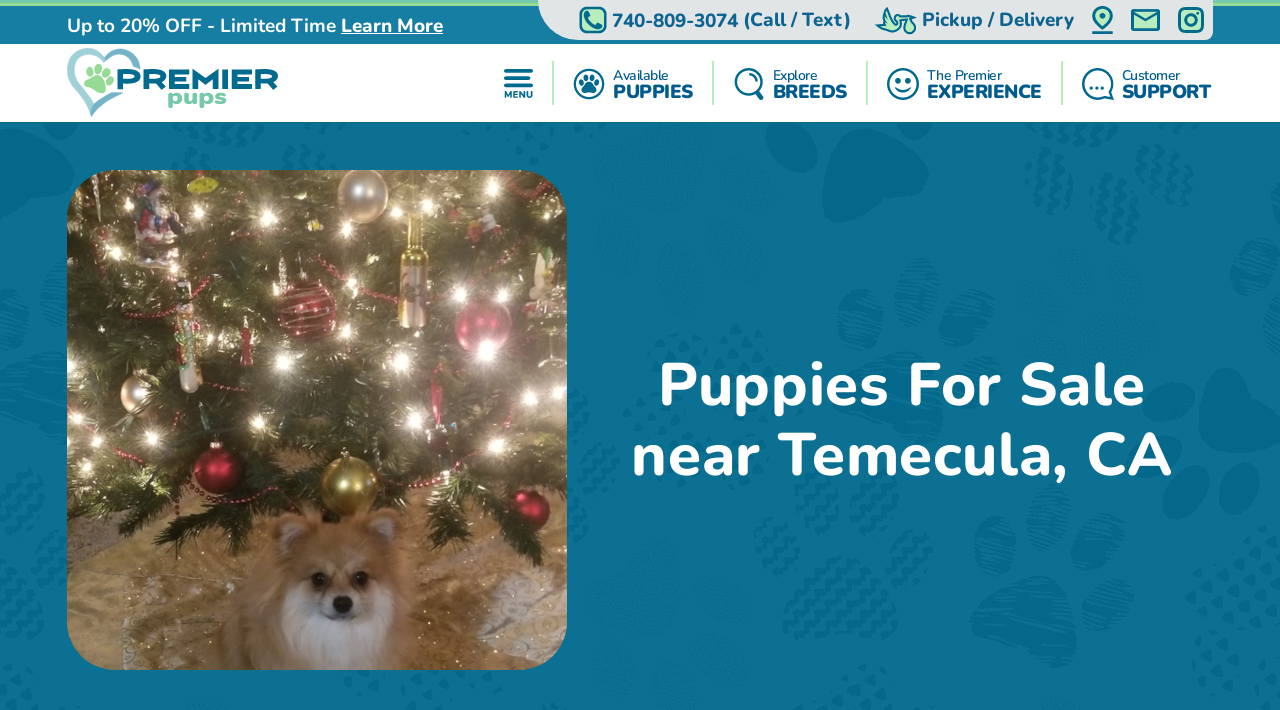

--- FILE ---
content_type: text/html; charset=utf-8
request_url: https://premierpups.com/locations-temecula-ca
body_size: 26343
content:
<!DOCTYPE html>
<html lang="en-US">

<head>
    <meta charset="utf-8">
    <meta http-equiv="X-UA-Compatible" content="IE=edge">
    <meta name="viewport" content="width=device-width, initial-scale=1">
    <!-- The above 3 meta tags *must* come first in the head; any other head content must come *after* these tags -->
    <title>Pomsky, Yorkie, Mini Goldendoodle, Cavapoo, Morkie puppies near Temecula, CA - Premier Pups</title>
    <meta name="Description" content="Looking for a puppy? See our available puppies in Temecula, CA and find your precious fur-baby today. Explore exclusive puppies" />
    <!-- Bootstrap -->
    <link href="/Content/css/bootstrap5.min.css" rel="stylesheet">
    <!-- Fonts -->
    
    
    <style type="text/css">@font-face {font-family:Lilita One;font-style:normal;font-weight:400;src:url(/cf-fonts/s/lilita-one/5.0.18/latin-ext/400/normal.woff2);unicode-range:U+0100-02AF,U+0304,U+0308,U+0329,U+1E00-1E9F,U+1EF2-1EFF,U+2020,U+20A0-20AB,U+20AD-20CF,U+2113,U+2C60-2C7F,U+A720-A7FF;font-display:swap;}@font-face {font-family:Lilita One;font-style:normal;font-weight:400;src:url(/cf-fonts/s/lilita-one/5.0.18/latin/400/normal.woff2);unicode-range:U+0000-00FF,U+0131,U+0152-0153,U+02BB-02BC,U+02C6,U+02DA,U+02DC,U+0304,U+0308,U+0329,U+2000-206F,U+2074,U+20AC,U+2122,U+2191,U+2193,U+2212,U+2215,U+FEFF,U+FFFD;font-display:swap;}@font-face {font-family:Nunito;font-style:normal;font-weight:600;src:url(/cf-fonts/v/nunito/5.0.16/cyrillic-ext/wght/normal.woff2);unicode-range:U+0460-052F,U+1C80-1C88,U+20B4,U+2DE0-2DFF,U+A640-A69F,U+FE2E-FE2F;font-display:swap;}@font-face {font-family:Nunito;font-style:normal;font-weight:600;src:url(/cf-fonts/v/nunito/5.0.16/latin/wght/normal.woff2);unicode-range:U+0000-00FF,U+0131,U+0152-0153,U+02BB-02BC,U+02C6,U+02DA,U+02DC,U+0304,U+0308,U+0329,U+2000-206F,U+2074,U+20AC,U+2122,U+2191,U+2193,U+2212,U+2215,U+FEFF,U+FFFD;font-display:swap;}@font-face {font-family:Nunito;font-style:normal;font-weight:600;src:url(/cf-fonts/v/nunito/5.0.16/cyrillic/wght/normal.woff2);unicode-range:U+0301,U+0400-045F,U+0490-0491,U+04B0-04B1,U+2116;font-display:swap;}@font-face {font-family:Nunito;font-style:normal;font-weight:600;src:url(/cf-fonts/v/nunito/5.0.16/latin-ext/wght/normal.woff2);unicode-range:U+0100-02AF,U+0304,U+0308,U+0329,U+1E00-1E9F,U+1EF2-1EFF,U+2020,U+20A0-20AB,U+20AD-20CF,U+2113,U+2C60-2C7F,U+A720-A7FF;font-display:swap;}@font-face {font-family:Nunito;font-style:normal;font-weight:600;src:url(/cf-fonts/v/nunito/5.0.16/vietnamese/wght/normal.woff2);unicode-range:U+0102-0103,U+0110-0111,U+0128-0129,U+0168-0169,U+01A0-01A1,U+01AF-01B0,U+0300-0301,U+0303-0304,U+0308-0309,U+0323,U+0329,U+1EA0-1EF9,U+20AB;font-display:swap;}@font-face {font-family:Nunito;font-style:normal;font-weight:700;src:url(/cf-fonts/v/nunito/5.0.16/latin-ext/wght/normal.woff2);unicode-range:U+0100-02AF,U+0304,U+0308,U+0329,U+1E00-1E9F,U+1EF2-1EFF,U+2020,U+20A0-20AB,U+20AD-20CF,U+2113,U+2C60-2C7F,U+A720-A7FF;font-display:swap;}@font-face {font-family:Nunito;font-style:normal;font-weight:700;src:url(/cf-fonts/v/nunito/5.0.16/vietnamese/wght/normal.woff2);unicode-range:U+0102-0103,U+0110-0111,U+0128-0129,U+0168-0169,U+01A0-01A1,U+01AF-01B0,U+0300-0301,U+0303-0304,U+0308-0309,U+0323,U+0329,U+1EA0-1EF9,U+20AB;font-display:swap;}@font-face {font-family:Nunito;font-style:normal;font-weight:700;src:url(/cf-fonts/v/nunito/5.0.16/cyrillic/wght/normal.woff2);unicode-range:U+0301,U+0400-045F,U+0490-0491,U+04B0-04B1,U+2116;font-display:swap;}@font-face {font-family:Nunito;font-style:normal;font-weight:700;src:url(/cf-fonts/v/nunito/5.0.16/cyrillic-ext/wght/normal.woff2);unicode-range:U+0460-052F,U+1C80-1C88,U+20B4,U+2DE0-2DFF,U+A640-A69F,U+FE2E-FE2F;font-display:swap;}@font-face {font-family:Nunito;font-style:normal;font-weight:700;src:url(/cf-fonts/v/nunito/5.0.16/latin/wght/normal.woff2);unicode-range:U+0000-00FF,U+0131,U+0152-0153,U+02BB-02BC,U+02C6,U+02DA,U+02DC,U+0304,U+0308,U+0329,U+2000-206F,U+2074,U+20AC,U+2122,U+2191,U+2193,U+2212,U+2215,U+FEFF,U+FFFD;font-display:swap;}@font-face {font-family:Nunito;font-style:normal;font-weight:800;src:url(/cf-fonts/v/nunito/5.0.16/cyrillic-ext/wght/normal.woff2);unicode-range:U+0460-052F,U+1C80-1C88,U+20B4,U+2DE0-2DFF,U+A640-A69F,U+FE2E-FE2F;font-display:swap;}@font-face {font-family:Nunito;font-style:normal;font-weight:800;src:url(/cf-fonts/v/nunito/5.0.16/latin/wght/normal.woff2);unicode-range:U+0000-00FF,U+0131,U+0152-0153,U+02BB-02BC,U+02C6,U+02DA,U+02DC,U+0304,U+0308,U+0329,U+2000-206F,U+2074,U+20AC,U+2122,U+2191,U+2193,U+2212,U+2215,U+FEFF,U+FFFD;font-display:swap;}@font-face {font-family:Nunito;font-style:normal;font-weight:800;src:url(/cf-fonts/v/nunito/5.0.16/latin-ext/wght/normal.woff2);unicode-range:U+0100-02AF,U+0304,U+0308,U+0329,U+1E00-1E9F,U+1EF2-1EFF,U+2020,U+20A0-20AB,U+20AD-20CF,U+2113,U+2C60-2C7F,U+A720-A7FF;font-display:swap;}@font-face {font-family:Nunito;font-style:normal;font-weight:800;src:url(/cf-fonts/v/nunito/5.0.16/cyrillic/wght/normal.woff2);unicode-range:U+0301,U+0400-045F,U+0490-0491,U+04B0-04B1,U+2116;font-display:swap;}@font-face {font-family:Nunito;font-style:normal;font-weight:800;src:url(/cf-fonts/v/nunito/5.0.16/vietnamese/wght/normal.woff2);unicode-range:U+0102-0103,U+0110-0111,U+0128-0129,U+0168-0169,U+01A0-01A1,U+01AF-01B0,U+0300-0301,U+0303-0304,U+0308-0309,U+0323,U+0329,U+1EA0-1EF9,U+20AB;font-display:swap;}@font-face {font-family:Nunito;font-style:normal;font-weight:900;src:url(/cf-fonts/v/nunito/5.0.16/cyrillic-ext/wght/normal.woff2);unicode-range:U+0460-052F,U+1C80-1C88,U+20B4,U+2DE0-2DFF,U+A640-A69F,U+FE2E-FE2F;font-display:swap;}@font-face {font-family:Nunito;font-style:normal;font-weight:900;src:url(/cf-fonts/v/nunito/5.0.16/latin/wght/normal.woff2);unicode-range:U+0000-00FF,U+0131,U+0152-0153,U+02BB-02BC,U+02C6,U+02DA,U+02DC,U+0304,U+0308,U+0329,U+2000-206F,U+2074,U+20AC,U+2122,U+2191,U+2193,U+2212,U+2215,U+FEFF,U+FFFD;font-display:swap;}@font-face {font-family:Nunito;font-style:normal;font-weight:900;src:url(/cf-fonts/v/nunito/5.0.16/vietnamese/wght/normal.woff2);unicode-range:U+0102-0103,U+0110-0111,U+0128-0129,U+0168-0169,U+01A0-01A1,U+01AF-01B0,U+0300-0301,U+0303-0304,U+0308-0309,U+0323,U+0329,U+1EA0-1EF9,U+20AB;font-display:swap;}@font-face {font-family:Nunito;font-style:normal;font-weight:900;src:url(/cf-fonts/v/nunito/5.0.16/cyrillic/wght/normal.woff2);unicode-range:U+0301,U+0400-045F,U+0490-0491,U+04B0-04B1,U+2116;font-display:swap;}@font-face {font-family:Nunito;font-style:normal;font-weight:900;src:url(/cf-fonts/v/nunito/5.0.16/latin-ext/wght/normal.woff2);unicode-range:U+0100-02AF,U+0304,U+0308,U+0329,U+1E00-1E9F,U+1EF2-1EFF,U+2020,U+20A0-20AB,U+20AD-20CF,U+2113,U+2C60-2C7F,U+A720-A7FF;font-display:swap;}</style>
    <link rel="preload" as="image" href="/Content/images/Pattern-Paws-min.png">

    <meta property="og:url" content="https://premierpups.com/locations-temecula-ca">
    <meta property="og:type" content="website">
    <meta property="og:title" content="Pomsky, Yorkie, Mini Goldendoodle, Cavapoo, Morkie puppies near Temecula, CA - Premier Pups">
    <meta property="og:description" content="Looking for a puppy? See our available puppies in Temecula, CA and find your precious fur-baby today. Explore exclusive puppies">
    <meta property="og:image" content="https://premierpups.com/Content/images/home/toy-and-mini-hybrids.jpg">
    <meta property="og:site_name" content="Premier Pups">
    <meta name="twitter:card" content="summary_large_image">
    <meta property="twitter:domain" content="premierpups.com">
    <meta property="twitter:url" content="https://premierpups.com/locations-temecula-ca">
    <meta name="twitter:title" content="Pomsky, Yorkie, Mini Goldendoodle, Cavapoo, Morkie puppies near Temecula, CA - Premier Pups">
    <meta name="twitter:description" content="Looking for a puppy? See our available puppies in Temecula, CA and find your precious fur-baby today. Explore exclusive puppies">
    <meta name="twitter:image" content="https://premierpups.com/Content/images/home/toy-and-mini-hybrids.jpg">

    <link rel="stylesheet" href="/Content/css/style.css?v=6-uX2qhviU0dqZXuOBhlHaUKcmh2tkN1KAH9efIAJtw" />
    <link rel="stylesheet" href="/Content/css/bundle.css?v=7aIAx2h_EElHOvfH_A6D9laL1hJTzQVjEISYGL015Ts" />

    <link rel="apple-touch-icon" sizes="180x180" href="/Content/apple-touch-icon.png">
    <link rel="icon" type="image/png" sizes="32x32" href="/Content/favicon-32x32.png">
    <link rel="icon" type="image/png" sizes="16x16" href="/Content/favicon-16x16.png">
    <link rel="manifest" href="/Content/site.webmanifest">
    <link rel="mask-icon" href="/Content/safari-pinned-tab.svg" color="#5bbad5">
    <meta name="msapplication-TileColor" content="#da532c">
    <meta name="theme-color" content="#ffffff">
    <meta name="ahrefs-site-verification" content="993a29e103dfbcfbf384e69d51b8077aa967957a2d765e2a1d67436cc916bb6b">
    <meta name="robots" content="max-video-preview:-1, max-image-preview:large">
    
        <link rel="alternate" type="application/rss+xml" href="https://premierpups.com/feed">
    
    <script type="text/javascript">
//<![CDATA[
var __jsnlog_configure = function (JL) {
JL.setOptions({"clientIP": "104.23.243.151, 18.227.46.178",
"requestId": "cffc3c02-4af0-45f4-bb6f-9906c9fb8ee8",
"enabled": true,
"maxMessages": 2147483647,
"defaultAjaxUrl": "/jsnlogger"});
}; try { __jsnlog_configure(JL); } catch(e) {};
//]]>
</script>
<script type="text/javascript" src="https://cdnjs.cloudflare.com/ajax/libs/jsnlog/2.30.0/jsnlog.min.js"></script>


    <script type="application/ld&#x2B;json">{"@context":"https://schema.org","@type":"WebSite","@id":"https://premierpups.com","name":"Premier Pups","image":"https://premierpups.com/Content/images/home/toy-and-mini-hybrids.jpg","url":"https://premierpups.com","copyrightHolder":{"@type":"Organization","name":"Premier Pups","url":"https://premierpups.com"},"copyrightYear":2026,"dateModified":"2026-01-19","datePublished":"2020-02-12","inLanguage":"en-US","thumbnailUrl":"https://premierpups.com/Content/images/logo.svg"}</script>
    <script type="application/ld&#x2B;json">{"@context":"https://schema.org","@type":"PetStore","@id":"https://premierpups.com","name":"Premier Pups","additionalType":"https://schema.org/PetStore","identifier":"https://premierpups.com","image":"https://premierpups.com/Content/images/home/toy-and-mini-hybrids.jpg","sameAs":["https://www.facebook.com/PremierPups","https://vimeo.com/premierpups","https://www.instagram.com/premier.pups/","https://www.youtube.com/channel/UCF5lEE-t4RrSuYuhoWGwKxA"],"url":"https://premierpups.com","address":{"@type":"PostalAddress","addressCountry":"US","addressLocality":"Johnstown","addressRegion":"Johnstown","postalCode":"43031","streetAddress":"4150 Nichols Lane"},"contactPoint":{"@type":"ContactPoint","contactType":"customer support","email":"sales@premierpups.com","telephone":"\u002B1 740-809-3074"},"email":"sales@premierpups.com","foundingDate":2004,"geo":{"@type":"GeoCoordinates","latitude":40.1162508,"longitude":-82.7385494},"latitude":40.1162508,"legalName":"Premier Pups","logo":{"@type":"ImageObject","@id":"https://premierpups.com/Content/images/logo.svg","url":"https://premierpups.com/Content/images/logo.svg","inLanguage":"en-US","contentUrl":"https://premierpups.com/Content/images/logo.svg","caption":"Premier Pups"},"longitude":-82.7385494,"openingHoursSpecification":[{"@type":"OpeningHoursSpecification","closes":"22:00:00","dayOfWeek":"https://schema.org/Monday","opens":"09:00:00"},{"@type":"OpeningHoursSpecification","closes":"22:00:00","dayOfWeek":"https://schema.org/Tuesday","opens":"09:00:00"},{"@type":"OpeningHoursSpecification","closes":"22:00:00","dayOfWeek":"https://schema.org/Wednesday","opens":"09:00:00"},{"@type":"OpeningHoursSpecification","closes":"22:00:00","dayOfWeek":"https://schema.org/Thursday","opens":"09:00:00"},{"@type":"OpeningHoursSpecification","closes":"21:00:00","dayOfWeek":"https://schema.org/Friday","opens":"09:00:00"},{"@type":"OpeningHoursSpecification","closes":"21:00:00","dayOfWeek":"https://schema.org/Saturday","opens":"10:00:00"},{"@type":"OpeningHoursSpecification","closes":"17:00:00","dayOfWeek":"https://schema.org/Sunday","opens":"10:00:00"}],"telephone":"740-809-3074","priceRange":"$$$"}</script>

    

    
        <!-- Global site tag (gtag.js) - Google Analytics -->
        <script async src="https://www.googletagmanager.com/gtag/js?id=G-SRPC17KDZ8"></script>
        <script>
            window.dataLayer = window.dataLayer || [];
            function gtag(){dataLayer.push(arguments);}
            gtag('js', new Date());

            gtag('config', 'G-SRPC17KDZ8', { 'allow_enhanced_conversions': true });
        </script>

        <script async src="https://www.googletagmanager.com/gtag/js?id=AW-926242321"></script>
        <script>
            gtag('config', 'AW-926242321', { 'allow_enhanced_conversions': true });
        </script>
    

    
    <link rel="amphtml" href="https://premierpups.com/locations-temecula-ca?amp" />
    <link rel="canonical" href="https://premierpups.com/locations-temecula-ca">

    
    
    
        <script>(function (c, l, a, r, i, t, y) { c[a] = c[a] || function () { (c[a].q = c[a].q || []).push(arguments) }; t = l.createElement(r); t.async = 1; t.src = "https://www.clarity.ms/tag/" + i + "?ref=bwt"; y = l.getElementsByTagName(r)[0]; y.parentNode.insertBefore(t, y); })(window, document, "clarity", "script", "8cwa7e1wwk");</script>
    

    
</head>

<body>
    

    <div id="headerOverlay"></div>
    <header>
        <div class="bds"><i></i><i></i><i></i><i></i></div>


<section class="topbar">
    <div class="container-fluid d-flex justify-content-end justify-content-md-between align-items-center flex-wrap flex-md-nowrap">
        <div class="notice d-flex justify-content-center justify-content-start align-items-center">
            
<span>Up to 20% OFF - Limited Time</span>

    <a id="notice-link" class="btn btn-link" tabindex="-1" role="button" aria-disabled="true" data-bs-toggle="modal" data-bs-target="#noticeModal">Learn More</a>
    <div class="d-none">
        <div id="announcementTitleTemplate">Up to 20% OFF - Limited Time</div>
        <div id="announcementContentTemplate"><p><span style="text-decoration: underline;"><em><strong>Limited Time Offer</strong></em></span></p>
<p><strong>We are currently offering up to 20% OFF for a Limited Time!</strong></p>
<p>Prices reflect the discounted prices and is automatically applied during checkout.</p>
<p>The discounts offered at this time are not applicable towards past purchases or pending balances.</p>
<p>&nbsp;</p></div>
    </div>

        </div>
        <div class="toolbar d-flex justify-content-between align-items-center">
            <a href="tel:740-809-3074" class="d-none d-md-flex btn btn-link" tabindex="-1" role="button" aria-disabled="true">
                <i class="icon-phone">
                  <img src="/Content/svg/header-topbar-phone.premierpups.svg" alt="Phone">
                </i>
                &nbsp;<span class="phone-number">740-809-3074</span><span class="d-none d-lg-inline">&nbsp;(Call / Text)</span>&nbsp;
            </a>
            
                
    <a href="/near/columbus-oh" class="btn btn-link" title="Delivery Options">
        <i class="icon-delivery">
            <img src="/Content/svg/header-topbar-delivery.premierpups.svg" alt="Stork">
        </i>
        &nbsp;<span class="d-inline d-md-none d-lg-inline">Pickup / Delivery</span>
    </a>

            
            
            
                <a href="/modal/contact" class="btn btn-link" tabindex="-1" role="button" aria-disabled="true" data-bs-toggle="modal" data-bs-target="#contactRemote">
                    <i class="icon-location">
                      <img src="/Content/svg/header-topbar-location.premierpups.svg" alt="GPS Point">
                    </i>
                </a>
            
            <a href="/cdn-cgi/l/email-protection#c3b0a2afa6b083b3b1a6aeaaa6b1b3b6b3b0eda0acae" class="btn btn-link" tabindex="-1" role="button" aria-disabled="true">
                <i class="icon-mail">
                  <img src="/Content/svg/header-topbar-mail.premierpups.svg" alt="Email">
                </i>
            </a>
                <a href="https://www.instagram.com/premier.pups/" rel="noopener" target="_blank" class="btn btn-link social-icon" tabindex="-1" role="button" aria-disabled="true">
                    <i class="icon-instagram">
                      <img src="/Content/svg/header-topbar-instagram.premierpups.svg" alt="Instagram">
                    </i>
                </a>
            
        </div>
    </div>
</section>

<div class="header-menu">
    <div class="container-fluid d-flex justify-content-between align-items-center flex-wrap flex-md-nowrap">
        <div class="logo-container d-flex justify-content-between justify-content-md-start align-items-center">
            <a class="logo" href="/" data-ajax="false">
                <img src="/Content/images/logo.svg" title="Premier Pups" alt="Premier Pups" />
            </a>
            <a href="tel:740-809-3074" class="btn btn-link btn-submenu d-md-none flex-shrink-0" role="button">
                <span class="text-end">
                    <em>Call or Text</em>
                    <strong class="phone-number">740-809-3074</strong>
                </span>
                <i class="icon-phone">
                  <img src="/Content/svg/header-phone.premierpups.svg" alt="Phone">
                </i>
            </a>
        </div>
        <div class="menu d-flex justify-content-evenly justify-content-md-end align-items-center">

            <a href="/menu/main" class="btn btn-link btn-submenu" role="button">
                <i>
                  <img src="/Content/svg/header-menu.premierpups.svg" alt="Menu">
                </i>
            </a>

            <hr>

            <a href="/available-puppies" class="btn btn-link btn-submenu" role="button">
                <i>
                    <img src="/Content/svg/header-available.premierpups.svg" alt="Available Pups">
                </i>
                <span>
                    <em>Available</em>
                    <strong>PUPPIES</strong>
                </span>
            </a>

            
                <hr>


                <a href="/explore-breeds" class="btn btn-link btn-submenu" role="button">
                    <i>
                        <img src="/Content/svg/header-explore.premierpups.svg" alt="Explore breeds">
                    </i>
                    <span>
                        <em>Explore</em>
                        <strong>BREEDS</strong>
                    </span>
                </a>
            

            
                <hr>

                <a href="/premier-experience" class="btn btn-link" role="button">
                    <i>
                        <img src="/Content/svg/header-experience.premierpups.svg" alt="Experience">
                    </i>
                    <span>
                        <em>The Premier</em>
                        <strong> EXPERIENCE</strong>
                    </span>
                </a>
            

            <hr class="d-none d-md-block">

            <a href="/customer-care" class="btn btn-link d-none d-md-flex" role="button">
                <i>
                    <img src="/Content/svg/header-support.premierpups.svg" alt="Support">
                </i>
                <span>
                    <em>Customer</em>
                    <strong>SUPPORT</strong>
                </span>
            </a>

            <a href="tel:740-809-3074" class="btn btn-link d-none d-lg-flex" role="button">
                <i>
                    <img src="/Content/svg/header-call.premierpups.svg" alt="Call">
                </i>
                <span>
                    <em>Call or Text</em>
                    <strong>740-809-3074</strong>
                </span>
            </a>
        </div>
    </div>
</div>

<div id="headerSubmenu" class="submenu container-fluid">
    <div class="text-center pt-5 pb-5">Loading ...</div>
</div>    </header>

    <section id="content">
        


    <section class="location-breed-header bg-paws bg-s-blue py-4 py-md-5">
        <div class="container-fluid position-relative d-flex flex-column flex-xl-row align-items-center justify-content-center">
            <h1 class="text-center mb-2 mb-md-4 mb-xl-0 ms-xl-4 order-xl-1 w-100">
                Puppies For Sale near Temecula, CA
            </h1>
            <img src="/imgs/pomeranian-pixie-formerly-burberry-169916678080514.jpg/adorable-pomeranian-purebred-pup.png?w=500&autorotate=1"
             alt="Adorable Pomeranian Purebred Pup" class="d-block order-xl-0 flex-shrink-0" />
        </div>
    </section>

<section class="bg-paws bg-g-lightblue dogbreeds">
    <div class="container-fluid p-0">
        <div class="box-breed-outer justify-content-center align-items-stretch flex-wrap">
                <article class="box-breed overlay-action breed-aussiechon mt-3 mb-3" data-category="Aussiechon">
                    <a class="overlay-link" href="/locations-temecula-ca/aussiechon-puppies"></a>
                    <div class="overlay-inner">
                        <img loading="lazy" src="/azure/premierphotos/pups/aussiechon-puppies-637637514279259907.jpg?preset=locationthumb"
                        
                                srcset="
                                /azure/premierphotos/pups/aussiechon-puppies-637637514279259907.jpg?preset=locationthumbx4 4x,
                                /azure/premierphotos/pups/aussiechon-puppies-637637514279259907.jpg?preset=locationthumbx3 3x,
                                /azure/premierphotos/pups/aussiechon-puppies-637637514279259907.jpg?preset=locationthumbx2 2x,
                                /azure/premierphotos/pups/aussiechon-puppies-637637514279259907.jpg?preset=locationthumb 1x"
                                                        alt="Aussiechon Puppies For Sale - Premier Pups"
                            title="Aussiechon Puppies For Sale - Premier Pups">
                        <h3 class="mb-0">Aussiechon Puppies For Sale in Temecula, CA</h3>
                    </div>
                </article>
                <article class="box-breed overlay-action breed-bichon-frise mt-3 mb-3" data-category="Bichon Frise">
                    <a class="overlay-link" href="/locations-temecula-ca/bichon-frise-puppies"></a>
                    <div class="overlay-inner">
                        <img loading="lazy" src="/azure/premierphotos/pups/bichon-frise-puppies-637637515892423249.jpg?preset=locationthumb"
                        
                                srcset="
                                /azure/premierphotos/pups/bichon-frise-puppies-637637515892423249.jpg?preset=locationthumbx4 4x,
                                /azure/premierphotos/pups/bichon-frise-puppies-637637515892423249.jpg?preset=locationthumbx3 3x,
                                /azure/premierphotos/pups/bichon-frise-puppies-637637515892423249.jpg?preset=locationthumbx2 2x,
                                /azure/premierphotos/pups/bichon-frise-puppies-637637515892423249.jpg?preset=locationthumb 1x"
                                                        alt="Bichon Frise Puppies For Sale - Premier Pups"
                            title="Bichon Frise Puppies For Sale - Premier Pups">
                        <h3 class="mb-0">Bichon Frise Puppies For Sale in Temecula, CA</h3>
                    </div>
                </article>
                <article class="box-breed overlay-action breed-cavachon mt-3 mb-3" data-category="Cavachon">
                    <a class="overlay-link" href="/locations-temecula-ca/cavachon-puppies"></a>
                    <div class="overlay-inner">
                        <img loading="lazy" src="/azure/premierphotos/pups/cavachon-puppies-637637517463431909.jfif?preset=locationthumb"
                        
                                srcset="
                                /azure/premierphotos/pups/cavachon-puppies-637637517463431909.jfif?preset=locationthumbx4 4x,
                                /azure/premierphotos/pups/cavachon-puppies-637637517463431909.jfif?preset=locationthumbx3 3x,
                                /azure/premierphotos/pups/cavachon-puppies-637637517463431909.jfif?preset=locationthumbx2 2x,
                                /azure/premierphotos/pups/cavachon-puppies-637637517463431909.jfif?preset=locationthumb 1x"
                                                        alt="Cavachon Puppies For Sale - Premier Pups"
                            title="Cavachon Puppies For Sale - Premier Pups">
                        <h3 class="mb-0">Cavachon Puppies For Sale in Temecula, CA</h3>
                    </div>
                </article>
                <article class="box-breed overlay-action breed-cavalier-king-charles-spaniel mt-3 mb-3" data-category="Cavalier King Charles Spaniel">
                    <a class="overlay-link" href="/locations-temecula-ca/cavalier-king-charles-spaniel-puppies"></a>
                    <div class="overlay-inner">
                        <img loading="lazy" src="/azure/premierphotos/pups/cavalier-king-charles-puppies-637637518964217429.jpg?preset=locationthumb"
                        
                                srcset="
                                /azure/premierphotos/pups/cavalier-king-charles-puppies-637637518964217429.jpg?preset=locationthumbx4 4x,
                                /azure/premierphotos/pups/cavalier-king-charles-puppies-637637518964217429.jpg?preset=locationthumbx3 3x,
                                /azure/premierphotos/pups/cavalier-king-charles-puppies-637637518964217429.jpg?preset=locationthumbx2 2x,
                                /azure/premierphotos/pups/cavalier-king-charles-puppies-637637518964217429.jpg?preset=locationthumb 1x"
                                                        alt="Cavalier King Charles Spaniel Puppies For Sale - Premier Pups"
                            title="Cavalier King Charles Spaniel Puppies For Sale - Premier Pups">
                        <h3 class="mb-0">Cavalier King Charles Spaniel Puppies For Sale in Temecula, CA</h3>
                    </div>
                </article>
                <article class="box-breed overlay-action breed-cavapoo mt-3 mb-3" data-category="Cavapoo">
                    <a class="overlay-link" href="/locations-temecula-ca/cavapoo-puppies"></a>
                    <div class="overlay-inner">
                        <img loading="lazy" src="/azure/premierphotos/pups/cavapoo-puppies-637637520883328774.jpg?preset=locationthumb"
                        
                                srcset="
                                /azure/premierphotos/pups/cavapoo-puppies-637637520883328774.jpg?preset=locationthumbx4 4x,
                                /azure/premierphotos/pups/cavapoo-puppies-637637520883328774.jpg?preset=locationthumbx3 3x,
                                /azure/premierphotos/pups/cavapoo-puppies-637637520883328774.jpg?preset=locationthumbx2 2x,
                                /azure/premierphotos/pups/cavapoo-puppies-637637520883328774.jpg?preset=locationthumb 1x"
                                                        alt="Cavapoo Puppies For Sale - Premier Pups"
                            title="Cavapoo Puppies For Sale - Premier Pups">
                        <h3 class="mb-0">Cavapoo Puppies For Sale in Temecula, CA</h3>
                    </div>
                </article>
                <article class="box-breed overlay-action breed-cockapoo mt-3 mb-3" data-category="Cockapoo">
                    <a class="overlay-link" href="/locations-temecula-ca/cockapoo-puppies"></a>
                    <div class="overlay-inner">
                        <img loading="lazy" src="/azure/premierphotos/pups/cockapoo-puppies-637637522227518031.jpg?preset=locationthumb"
                        
                                srcset="
                                /azure/premierphotos/pups/cockapoo-puppies-637637522227518031.jpg?preset=locationthumbx4 4x,
                                /azure/premierphotos/pups/cockapoo-puppies-637637522227518031.jpg?preset=locationthumbx3 3x,
                                /azure/premierphotos/pups/cockapoo-puppies-637637522227518031.jpg?preset=locationthumbx2 2x,
                                /azure/premierphotos/pups/cockapoo-puppies-637637522227518031.jpg?preset=locationthumb 1x"
                                                        alt="Cockapoo Puppies For Sale - Premier Pups"
                            title="Cockapoo Puppies For Sale - Premier Pups">
                        <h3 class="mb-0">Cockapoo Puppies For Sale in Temecula, CA</h3>
                    </div>
                </article>
                <article class="box-breed overlay-action breed-cocker-spaniel mt-3 mb-3" data-category="Cocker Spaniel">
                    <a class="overlay-link" href="/locations-temecula-ca/cocker-spaniel-puppies"></a>
                    <div class="overlay-inner">
                        <img loading="lazy" src="/azure/premierphotos/pups/stainless-images-RUgbGfdma6U-unsplash.jpg?preset=locationthumb"
                        
                                srcset="
                                /azure/premierphotos/pups/stainless-images-RUgbGfdma6U-unsplash.jpg?preset=locationthumbx4 4x,
                                /azure/premierphotos/pups/stainless-images-RUgbGfdma6U-unsplash.jpg?preset=locationthumbx3 3x,
                                /azure/premierphotos/pups/stainless-images-RUgbGfdma6U-unsplash.jpg?preset=locationthumbx2 2x,
                                /azure/premierphotos/pups/stainless-images-RUgbGfdma6U-unsplash.jpg?preset=locationthumb 1x"
                                                        alt="Cocker Spaniel Puppies For Sale - Premier Pups"
                            title="Cocker Spaniel Puppies For Sale - Premier Pups">
                        <h3 class="mb-0">Cocker Spaniel Puppies For Sale in Temecula, CA</h3>
                    </div>
                </article>
                <article class="box-breed overlay-action breed-dachshund mt-3 mb-3" data-category="Dachshund">
                    <a class="overlay-link" href="/locations-temecula-ca/dachshund-puppies"></a>
                    <div class="overlay-inner">
                        <img loading="lazy" src="/azure/premierphotos/pups/dachshund-1.jpg?preset=locationthumb"
                        
                                srcset="
                                /azure/premierphotos/pups/dachshund-1.jpg?preset=locationthumbx4 4x,
                                /azure/premierphotos/pups/dachshund-1.jpg?preset=locationthumbx3 3x,
                                /azure/premierphotos/pups/dachshund-1.jpg?preset=locationthumbx2 2x,
                                /azure/premierphotos/pups/dachshund-1.jpg?preset=locationthumb 1x"
                                                        alt="Dachshund Puppies For Sale - Premier Pups"
                            title="Dachshund Puppies For Sale - Premier Pups">
                        <h3 class="mb-0">Dachshund Puppies For Sale in Temecula, CA</h3>
                    </div>
                </article>
                <article class="box-breed overlay-action breed-french-bulldog mt-3 mb-3" data-category="French Bulldog">
                    <a class="overlay-link" href="/locations-temecula-ca/french-bulldog-puppies"></a>
                    <div class="overlay-inner">
                        <img loading="lazy" src="/azure/premierphotos/pups/french-bulldog-puppies-637637524473115475.jpg?preset=locationthumb"
                        
                                srcset="
                                /azure/premierphotos/pups/french-bulldog-puppies-637637524473115475.jpg?preset=locationthumbx4 4x,
                                /azure/premierphotos/pups/french-bulldog-puppies-637637524473115475.jpg?preset=locationthumbx3 3x,
                                /azure/premierphotos/pups/french-bulldog-puppies-637637524473115475.jpg?preset=locationthumbx2 2x,
                                /azure/premierphotos/pups/french-bulldog-puppies-637637524473115475.jpg?preset=locationthumb 1x"
                                                        alt="French Bulldog Puppies For Sale - Premier Pups"
                            title="French Bulldog Puppies For Sale - Premier Pups">
                        <h3 class="mb-0">French Bulldog Puppies For Sale in Temecula, CA</h3>
                    </div>
                </article>
                <article class="box-breed overlay-action breed-havachon mt-3 mb-3" data-category="Havachon">
                    <a class="overlay-link" href="/locations-temecula-ca/havachon-puppies"></a>
                    <div class="overlay-inner">
                        <img loading="lazy" src="/azure/premierphotos/pups/havachon-puppies-637698936948185878.jpg?preset=locationthumb"
                        
                                srcset="
                                /azure/premierphotos/pups/havachon-puppies-637698936948185878.jpg?preset=locationthumbx4 4x,
                                /azure/premierphotos/pups/havachon-puppies-637698936948185878.jpg?preset=locationthumbx3 3x,
                                /azure/premierphotos/pups/havachon-puppies-637698936948185878.jpg?preset=locationthumbx2 2x,
                                /azure/premierphotos/pups/havachon-puppies-637698936948185878.jpg?preset=locationthumb 1x"
                                                        alt="Havachon Puppies For Sale - Premier Pups"
                            title="Havachon Puppies For Sale - Premier Pups">
                        <h3 class="mb-0">Havachon Puppies For Sale in Temecula, CA</h3>
                    </div>
                </article>
                <article class="box-breed overlay-action breed-havanese mt-3 mb-3" data-category="Havanese">
                    <a class="overlay-link" href="/locations-temecula-ca/havanese-puppies"></a>
                    <div class="overlay-inner">
                        <img loading="lazy" src="/azure/premierphotos/pups/havanese--information-facts-and-pictures--premier-pups-637723223079258144.jpg?preset=locationthumb"
                        
                                srcset="
                                /azure/premierphotos/pups/havanese--information-facts-and-pictures--premier-pups-637723223079258144.jpg?preset=locationthumbx4 4x,
                                /azure/premierphotos/pups/havanese--information-facts-and-pictures--premier-pups-637723223079258144.jpg?preset=locationthumbx3 3x,
                                /azure/premierphotos/pups/havanese--information-facts-and-pictures--premier-pups-637723223079258144.jpg?preset=locationthumbx2 2x,
                                /azure/premierphotos/pups/havanese--information-facts-and-pictures--premier-pups-637723223079258144.jpg?preset=locationthumb 1x"
                                                        alt="Havanese Puppies For Sale - Premier Pups"
                            title="Havanese Puppies For Sale - Premier Pups">
                        <h3 class="mb-0">Havanese Puppies For Sale in Temecula, CA</h3>
                    </div>
                </article>
                <article class="box-breed overlay-action breed-havapoo mt-3 mb-3" data-category="Havapoo">
                    <a class="overlay-link" href="/locations-temecula-ca/havapoo-puppies"></a>
                    <div class="overlay-inner">
                        <img loading="lazy" src="/azure/premierphotos/pups/havapoo--the-dog-that-loves-to-love--premier-pups-637723207954941608.jpg?preset=locationthumb"
                        
                                srcset="
                                /azure/premierphotos/pups/havapoo--the-dog-that-loves-to-love--premier-pups-637723207954941608.jpg?preset=locationthumbx4 4x,
                                /azure/premierphotos/pups/havapoo--the-dog-that-loves-to-love--premier-pups-637723207954941608.jpg?preset=locationthumbx3 3x,
                                /azure/premierphotos/pups/havapoo--the-dog-that-loves-to-love--premier-pups-637723207954941608.jpg?preset=locationthumbx2 2x,
                                /azure/premierphotos/pups/havapoo--the-dog-that-loves-to-love--premier-pups-637723207954941608.jpg?preset=locationthumb 1x"
                                                        alt="Havapoo Puppies For Sale - Premier Pups"
                            title="Havapoo Puppies For Sale - Premier Pups">
                        <h3 class="mb-0">Havapoo Puppies For Sale in Temecula, CA</h3>
                    </div>
                </article>
                <article class="box-breed overlay-action breed-havashu mt-3 mb-3" data-category="Havashu">
                    <a class="overlay-link" href="/locations-temecula-ca/havashu-puppies"></a>
                    <div class="overlay-inner">
                        <img loading="lazy" src="/azure/premierphotos/pups/havashu--nose-boops-and-giggles--premier-pups-637703320247831547.jpg?preset=locationthumb"
                        
                                srcset="
                                /azure/premierphotos/pups/havashu--nose-boops-and-giggles--premier-pups-637703320247831547.jpg?preset=locationthumbx4 4x,
                                /azure/premierphotos/pups/havashu--nose-boops-and-giggles--premier-pups-637703320247831547.jpg?preset=locationthumbx3 3x,
                                /azure/premierphotos/pups/havashu--nose-boops-and-giggles--premier-pups-637703320247831547.jpg?preset=locationthumbx2 2x,
                                /azure/premierphotos/pups/havashu--nose-boops-and-giggles--premier-pups-637703320247831547.jpg?preset=locationthumb 1x"
                                                        alt="Havashu Puppies For Sale - Premier Pups"
                            title="Havashu Puppies For Sale - Premier Pups">
                        <h3 class="mb-0">Havashu Puppies For Sale in Temecula, CA</h3>
                    </div>
                </article>
                <article class="box-breed overlay-action breed-maltese mt-3 mb-3" data-category="Maltese">
                    <a class="overlay-link" href="/locations-temecula-ca/maltese-puppies"></a>
                    <div class="overlay-inner">
                        <img loading="lazy" src="/azure/premierphotos/pups/maltese-puppies-637637530388125069.jpg?preset=locationthumb"
                        
                                srcset="
                                /azure/premierphotos/pups/maltese-puppies-637637530388125069.jpg?preset=locationthumbx4 4x,
                                /azure/premierphotos/pups/maltese-puppies-637637530388125069.jpg?preset=locationthumbx3 3x,
                                /azure/premierphotos/pups/maltese-puppies-637637530388125069.jpg?preset=locationthumbx2 2x,
                                /azure/premierphotos/pups/maltese-puppies-637637530388125069.jpg?preset=locationthumb 1x"
                                                        alt="Maltese Puppies For Sale - Premier Pups"
                            title="Maltese Puppies For Sale - Premier Pups">
                        <h3 class="mb-0">Maltese Puppies For Sale in Temecula, CA</h3>
                    </div>
                </article>
                <article class="box-breed overlay-action breed-maltipom mt-3 mb-3" data-category="Maltipom">
                    <a class="overlay-link" href="/locations-temecula-ca/maltipom-puppies"></a>
                    <div class="overlay-inner">
                        <img loading="lazy" src="/azure/premierphotos/pups/maltipom-puppies-637698942987202606.jpg?preset=locationthumb"
                        
                                srcset="
                                /azure/premierphotos/pups/maltipom-puppies-637698942987202606.jpg?preset=locationthumbx4 4x,
                                /azure/premierphotos/pups/maltipom-puppies-637698942987202606.jpg?preset=locationthumbx3 3x,
                                /azure/premierphotos/pups/maltipom-puppies-637698942987202606.jpg?preset=locationthumbx2 2x,
                                /azure/premierphotos/pups/maltipom-puppies-637698942987202606.jpg?preset=locationthumb 1x"
                                                        alt="Maltipom Puppies For Sale - Premier Pups"
                            title="Maltipom Puppies For Sale - Premier Pups">
                        <h3 class="mb-0">Maltipom Puppies For Sale in Temecula, CA</h3>
                    </div>
                </article>
                <article class="box-breed overlay-action breed-maltipoo mt-3 mb-3" data-category="Maltipoo">
                    <a class="overlay-link" href="/locations-temecula-ca/maltipoo-puppies"></a>
                    <div class="overlay-inner">
                        <img loading="lazy" src="/azure/premierphotos/pups/maltipoo-puppies-637637532081206214.jpg?preset=locationthumb"
                        
                                srcset="
                                /azure/premierphotos/pups/maltipoo-puppies-637637532081206214.jpg?preset=locationthumbx4 4x,
                                /azure/premierphotos/pups/maltipoo-puppies-637637532081206214.jpg?preset=locationthumbx3 3x,
                                /azure/premierphotos/pups/maltipoo-puppies-637637532081206214.jpg?preset=locationthumbx2 2x,
                                /azure/premierphotos/pups/maltipoo-puppies-637637532081206214.jpg?preset=locationthumb 1x"
                                                        alt="Maltipoo Puppies For Sale - Premier Pups"
                            title="Maltipoo Puppies For Sale - Premier Pups">
                        <h3 class="mb-0">Maltipoo Puppies For Sale in Temecula, CA</h3>
                    </div>
                </article>
                <article class="box-breed overlay-action breed-mini-aussie mt-3 mb-3" data-category="Mini Aussie">
                    <a class="overlay-link" href="/locations-temecula-ca/mini-aussie-puppies"></a>
                    <div class="overlay-inner">
                        <img loading="lazy" src="/azure/premierphotos/pups/mini-aussie-puppies-637637533024705319.jpeg?preset=locationthumb"
                        
                                srcset="
                                /azure/premierphotos/pups/mini-aussie-puppies-637637533024705319.jpeg?preset=locationthumbx4 4x,
                                /azure/premierphotos/pups/mini-aussie-puppies-637637533024705319.jpeg?preset=locationthumbx3 3x,
                                /azure/premierphotos/pups/mini-aussie-puppies-637637533024705319.jpeg?preset=locationthumbx2 2x,
                                /azure/premierphotos/pups/mini-aussie-puppies-637637533024705319.jpeg?preset=locationthumb 1x"
                                                        alt="Mini Aussie Puppies For Sale - Premier Pups"
                            title="Mini Aussie Puppies For Sale - Premier Pups">
                        <h3 class="mb-0">Mini Aussie Puppies For Sale in Temecula, CA</h3>
                    </div>
                </article>
                <article class="box-breed overlay-action breed-mini-aussiedoodle mt-3 mb-3" data-category="Mini Aussiedoodle">
                    <a class="overlay-link" href="/locations-temecula-ca/mini-aussiedoodle-puppies"></a>
                    <div class="overlay-inner">
                        <img loading="lazy" src="/azure/premierphotos/pups/mini-aussiedoodle-puppies-637637535022973827.jpg?preset=locationthumb"
                        
                                srcset="
                                /azure/premierphotos/pups/mini-aussiedoodle-puppies-637637535022973827.jpg?preset=locationthumbx4 4x,
                                /azure/premierphotos/pups/mini-aussiedoodle-puppies-637637535022973827.jpg?preset=locationthumbx3 3x,
                                /azure/premierphotos/pups/mini-aussiedoodle-puppies-637637535022973827.jpg?preset=locationthumbx2 2x,
                                /azure/premierphotos/pups/mini-aussiedoodle-puppies-637637535022973827.jpg?preset=locationthumb 1x"
                                                        alt="Mini Aussiedoodle Puppies For Sale - Premier Pups"
                            title="Mini Aussiedoodle Puppies For Sale - Premier Pups">
                        <h3 class="mb-0">Mini Aussiedoodle Puppies For Sale in Temecula, CA</h3>
                    </div>
                </article>
                <article class="box-breed overlay-action breed-mini-bernedoodle mt-3 mb-3" data-category="Mini Bernedoodle">
                    <a class="overlay-link" href="/locations-temecula-ca/mini-bernedoodle-puppies"></a>
                    <div class="overlay-inner">
                        <img loading="lazy" src="/azure/premierphotos/pups/mini-bernedoodle-puppies-637637536840448865.jpg?preset=locationthumb"
                        
                                srcset="
                                /azure/premierphotos/pups/mini-bernedoodle-puppies-637637536840448865.jpg?preset=locationthumbx4 4x,
                                /azure/premierphotos/pups/mini-bernedoodle-puppies-637637536840448865.jpg?preset=locationthumbx3 3x,
                                /azure/premierphotos/pups/mini-bernedoodle-puppies-637637536840448865.jpg?preset=locationthumbx2 2x,
                                /azure/premierphotos/pups/mini-bernedoodle-puppies-637637536840448865.jpg?preset=locationthumb 1x"
                                                        alt="Mini Bernedoodle Puppies For Sale - Premier Pups"
                            title="Mini Bernedoodle Puppies For Sale - Premier Pups">
                        <h3 class="mb-0">Mini Bernedoodle Puppies For Sale in Temecula, CA</h3>
                    </div>
                </article>
                <article class="box-breed overlay-action breed-mini-doxiedoodle mt-3 mb-3" data-category="Mini Doxiedoodle">
                    <a class="overlay-link" href="/locations-temecula-ca/mini-doxiedoodle-puppies"></a>
                    <div class="overlay-inner">
                        <img loading="lazy" src="/azure/premierphotos/pups/4245.jpg?preset=locationthumb"
                        
                                srcset="
                                /azure/premierphotos/pups/4245.jpg?preset=locationthumbx4 4x,
                                /azure/premierphotos/pups/4245.jpg?preset=locationthumbx3 3x,
                                /azure/premierphotos/pups/4245.jpg?preset=locationthumbx2 2x,
                                /azure/premierphotos/pups/4245.jpg?preset=locationthumb 1x"
                                                        alt="Mini Doxiedoodle Puppies For Sale - Premier Pups"
                            title="Mini Doxiedoodle Puppies For Sale - Premier Pups">
                        <h3 class="mb-0">Mini Doxiedoodle Puppies For Sale in Temecula, CA</h3>
                    </div>
                </article>
                <article class="box-breed overlay-action breed-mini-goldendoodle mt-3 mb-3" data-category="Mini Goldendoodle">
                    <a class="overlay-link" href="/locations-temecula-ca/mini-goldendoodle-puppies"></a>
                    <div class="overlay-inner">
                        <img loading="lazy" src="/azure/premierphotos/pups/mini-goldendoodle-breed-information-premier-pups-637915902098319516.jpg?preset=locationthumb"
                        
                                srcset="
                                /azure/premierphotos/pups/mini-goldendoodle-breed-information-premier-pups-637915902098319516.jpg?preset=locationthumbx4 4x,
                                /azure/premierphotos/pups/mini-goldendoodle-breed-information-premier-pups-637915902098319516.jpg?preset=locationthumbx3 3x,
                                /azure/premierphotos/pups/mini-goldendoodle-breed-information-premier-pups-637915902098319516.jpg?preset=locationthumbx2 2x,
                                /azure/premierphotos/pups/mini-goldendoodle-breed-information-premier-pups-637915902098319516.jpg?preset=locationthumb 1x"
                                                        alt="Mini Goldendoodle Puppies For Sale - Premier Pups"
                            title="Mini Goldendoodle Puppies For Sale - Premier Pups">
                        <h3 class="mb-0">Mini Goldendoodle Puppies For Sale in Temecula, CA</h3>
                    </div>
                </article>
                <article class="box-breed overlay-action breed-mini-huskydoodle mt-3 mb-3" data-category="Mini Huskydoodle">
                    <a class="overlay-link" href="/locations-temecula-ca/mini-huskydoodle-puppies"></a>
                    <div class="overlay-inner">
                        <img loading="lazy" src="/azure/premierphotos/pups/husky-poodle.jpg?preset=locationthumb"
                        
                                srcset="
                                /azure/premierphotos/pups/husky-poodle.jpg?preset=locationthumbx4 4x,
                                /azure/premierphotos/pups/husky-poodle.jpg?preset=locationthumbx3 3x,
                                /azure/premierphotos/pups/husky-poodle.jpg?preset=locationthumbx2 2x,
                                /azure/premierphotos/pups/husky-poodle.jpg?preset=locationthumb 1x"
                                                        alt="Mini Huskydoodle Puppies For Sale - Premier Pups"
                            title="Mini Huskydoodle Puppies For Sale - Premier Pups">
                        <h3 class="mb-0">Mini Huskydoodle Puppies For Sale in Temecula, CA</h3>
                    </div>
                </article>
                <article class="box-breed overlay-action breed-mini-irish-doodle mt-3 mb-3" data-category="Mini Irish Doodle">
                    <a class="overlay-link" href="/locations-temecula-ca/mini-irish-doodle-puppies"></a>
                    <div class="overlay-inner">
                        <img loading="lazy" src="/azure/premierphotos/pups/mini-irish-doodle-pictures-and-information--premier-pups-637915161011322319.jpg?preset=locationthumb"
                        
                                srcset="
                                /azure/premierphotos/pups/mini-irish-doodle-pictures-and-information--premier-pups-637915161011322319.jpg?preset=locationthumbx4 4x,
                                /azure/premierphotos/pups/mini-irish-doodle-pictures-and-information--premier-pups-637915161011322319.jpg?preset=locationthumbx3 3x,
                                /azure/premierphotos/pups/mini-irish-doodle-pictures-and-information--premier-pups-637915161011322319.jpg?preset=locationthumbx2 2x,
                                /azure/premierphotos/pups/mini-irish-doodle-pictures-and-information--premier-pups-637915161011322319.jpg?preset=locationthumb 1x"
                                                        alt="Mini Irish Doodle Puppies For Sale - Premier Pups"
                            title="Mini Irish Doodle Puppies For Sale - Premier Pups">
                        <h3 class="mb-0">Mini Irish Doodle Puppies For Sale in Temecula, CA</h3>
                    </div>
                </article>
                <article class="box-breed overlay-action breed-mini-labradoodle mt-3 mb-3" data-category="Mini Labradoodle">
                    <a class="overlay-link" href="/locations-temecula-ca/mini-labradoodle-puppies"></a>
                    <div class="overlay-inner">
                        <img loading="lazy" src="/azure/premierphotos/pups/mini-labradoodle-puppies-637637538377574126.jpeg?preset=locationthumb"
                        
                                srcset="
                                /azure/premierphotos/pups/mini-labradoodle-puppies-637637538377574126.jpeg?preset=locationthumbx4 4x,
                                /azure/premierphotos/pups/mini-labradoodle-puppies-637637538377574126.jpeg?preset=locationthumbx3 3x,
                                /azure/premierphotos/pups/mini-labradoodle-puppies-637637538377574126.jpeg?preset=locationthumbx2 2x,
                                /azure/premierphotos/pups/mini-labradoodle-puppies-637637538377574126.jpeg?preset=locationthumb 1x"
                                                        alt="Mini Labradoodle Puppies For Sale - Premier Pups"
                            title="Mini Labradoodle Puppies For Sale - Premier Pups">
                        <h3 class="mb-0">Mini Labradoodle Puppies For Sale in Temecula, CA</h3>
                    </div>
                </article>
                <article class="box-breed overlay-action breed-mini-pomskydoodle mt-3 mb-3" data-category="Mini Pomskydoodle">
                    <a class="overlay-link" href="/locations-temecula-ca/mini-pomskydoodle-puppies"></a>
                    <div class="overlay-inner">
                        <img loading="lazy" src="/azure/premierphotos/pups/Brown and White Mini Pomskydoodle.jpg?preset=locationthumb"
                        
                                srcset="
                                /azure/premierphotos/pups/Brown and White Mini Pomskydoodle.jpg?preset=locationthumbx4 4x,
                                /azure/premierphotos/pups/Brown and White Mini Pomskydoodle.jpg?preset=locationthumbx3 3x,
                                /azure/premierphotos/pups/Brown and White Mini Pomskydoodle.jpg?preset=locationthumbx2 2x,
                                /azure/premierphotos/pups/Brown and White Mini Pomskydoodle.jpg?preset=locationthumb 1x"
                                                        alt="Mini Pomskydoodle Puppies For Sale - Premier Pups"
                            title="Mini Pomskydoodle Puppies For Sale - Premier Pups">
                        <h3 class="mb-0">Mini Pomskydoodle Puppies For Sale in Temecula, CA</h3>
                    </div>
                </article>
                <article class="box-breed overlay-action breed-mini-portidoodle mt-3 mb-3" data-category="Mini Portidoodle">
                    <a class="overlay-link" href="/locations-temecula-ca/mini-portidoodle-puppies"></a>
                    <div class="overlay-inner">
                        <img loading="lazy" src="/azure/premierphotos/pups/mini-portidoodle-puppies-637648970492149285.jpg?preset=locationthumb"
                        
                                srcset="
                                /azure/premierphotos/pups/mini-portidoodle-puppies-637648970492149285.jpg?preset=locationthumbx4 4x,
                                /azure/premierphotos/pups/mini-portidoodle-puppies-637648970492149285.jpg?preset=locationthumbx3 3x,
                                /azure/premierphotos/pups/mini-portidoodle-puppies-637648970492149285.jpg?preset=locationthumbx2 2x,
                                /azure/premierphotos/pups/mini-portidoodle-puppies-637648970492149285.jpg?preset=locationthumb 1x"
                                                        alt="Mini Portidoodle Puppies For Sale - Premier Pups"
                            title="Mini Portidoodle Puppies For Sale - Premier Pups">
                        <h3 class="mb-0">Mini Portidoodle Puppies For Sale in Temecula, CA</h3>
                    </div>
                </article>
                <article class="box-breed overlay-action breed-mini-schnoodle mt-3 mb-3" data-category="Mini Schnoodle">
                    <a class="overlay-link" href="/locations-temecula-ca/mini-schnoodle-puppies"></a>
                    <div class="overlay-inner">
                        <img loading="lazy" src="/azure/premierphotos/pups/abba6809ea79228a43e24a3c5591c621.jpg?preset=locationthumb"
                        
                                srcset="
                                /azure/premierphotos/pups/abba6809ea79228a43e24a3c5591c621.jpg?preset=locationthumbx4 4x,
                                /azure/premierphotos/pups/abba6809ea79228a43e24a3c5591c621.jpg?preset=locationthumbx3 3x,
                                /azure/premierphotos/pups/abba6809ea79228a43e24a3c5591c621.jpg?preset=locationthumbx2 2x,
                                /azure/premierphotos/pups/abba6809ea79228a43e24a3c5591c621.jpg?preset=locationthumb 1x"
                                                        alt="Mini Schnoodle Puppies For Sale - Premier Pups"
                            title="Mini Schnoodle Puppies For Sale - Premier Pups">
                        <h3 class="mb-0">Mini Schnoodle Puppies For Sale in Temecula, CA</h3>
                    </div>
                </article>
                <article class="box-breed overlay-action breed-mini-sheepadoodle mt-3 mb-3" data-category="Mini Sheepadoodle">
                    <a class="overlay-link" href="/locations-temecula-ca/mini-sheepadoodle-puppies"></a>
                    <div class="overlay-inner">
                        <img loading="lazy" src="/azure/premierphotos/pups/mini-sheepadoodle-puppies-637637540953388464.jpg?preset=locationthumb"
                        
                                srcset="
                                /azure/premierphotos/pups/mini-sheepadoodle-puppies-637637540953388464.jpg?preset=locationthumbx4 4x,
                                /azure/premierphotos/pups/mini-sheepadoodle-puppies-637637540953388464.jpg?preset=locationthumbx3 3x,
                                /azure/premierphotos/pups/mini-sheepadoodle-puppies-637637540953388464.jpg?preset=locationthumbx2 2x,
                                /azure/premierphotos/pups/mini-sheepadoodle-puppies-637637540953388464.jpg?preset=locationthumb 1x"
                                                        alt="Mini Sheepadoodle Puppies For Sale - Premier Pups"
                            title="Mini Sheepadoodle Puppies For Sale - Premier Pups">
                        <h3 class="mb-0">Mini Sheepadoodle Puppies For Sale in Temecula, CA</h3>
                    </div>
                </article>
                <article class="box-breed overlay-action breed-morkie mt-3 mb-3" data-category="Morkie">
                    <a class="overlay-link" href="/locations-temecula-ca/morkie-puppies"></a>
                    <div class="overlay-inner">
                        <img loading="lazy" src="/azure/premierphotos/pups/morkie-puppies-637637542913934852.jpg?preset=locationthumb"
                        
                                srcset="
                                /azure/premierphotos/pups/morkie-puppies-637637542913934852.jpg?preset=locationthumbx4 4x,
                                /azure/premierphotos/pups/morkie-puppies-637637542913934852.jpg?preset=locationthumbx3 3x,
                                /azure/premierphotos/pups/morkie-puppies-637637542913934852.jpg?preset=locationthumbx2 2x,
                                /azure/premierphotos/pups/morkie-puppies-637637542913934852.jpg?preset=locationthumb 1x"
                                                        alt="Morkie Puppies For Sale - Premier Pups"
                            title="Morkie Puppies For Sale - Premier Pups">
                        <h3 class="mb-0">Morkie Puppies For Sale in Temecula, CA</h3>
                    </div>
                </article>
                <article class="box-breed overlay-action breed-pembroke-welsh-corgi mt-3 mb-3" data-category="Pembroke Welsh Corgi">
                    <a class="overlay-link" href="/locations-temecula-ca/pembroke-welsh-corgi-puppies"></a>
                    <div class="overlay-inner">
                        <img loading="lazy" src="/azure/premierphotos/pups/pembroke-welsh-corgi-puppies-637637545598241856.jpg?preset=locationthumb"
                        
                                srcset="
                                /azure/premierphotos/pups/pembroke-welsh-corgi-puppies-637637545598241856.jpg?preset=locationthumbx4 4x,
                                /azure/premierphotos/pups/pembroke-welsh-corgi-puppies-637637545598241856.jpg?preset=locationthumbx3 3x,
                                /azure/premierphotos/pups/pembroke-welsh-corgi-puppies-637637545598241856.jpg?preset=locationthumbx2 2x,
                                /azure/premierphotos/pups/pembroke-welsh-corgi-puppies-637637545598241856.jpg?preset=locationthumb 1x"
                                                        alt="Pembroke Welsh Corgi Puppies For Sale - Premier Pups"
                            title="Pembroke Welsh Corgi Puppies For Sale - Premier Pups">
                        <h3 class="mb-0">Pembroke Welsh Corgi Puppies For Sale in Temecula, CA</h3>
                    </div>
                </article>
                <article class="box-breed overlay-action breed-pomachon mt-3 mb-3" data-category="Pomachon">
                    <a class="overlay-link" href="/locations-temecula-ca/pomachon-puppies"></a>
                    <div class="overlay-inner">
                        <img loading="lazy" src="/azure/premierphotos/pups/pomachon-puppies-637698951030990049.jpg?preset=locationthumb"
                        
                                srcset="
                                /azure/premierphotos/pups/pomachon-puppies-637698951030990049.jpg?preset=locationthumbx4 4x,
                                /azure/premierphotos/pups/pomachon-puppies-637698951030990049.jpg?preset=locationthumbx3 3x,
                                /azure/premierphotos/pups/pomachon-puppies-637698951030990049.jpg?preset=locationthumbx2 2x,
                                /azure/premierphotos/pups/pomachon-puppies-637698951030990049.jpg?preset=locationthumb 1x"
                                                        alt="Pomachon Puppies For Sale - Premier Pups"
                            title="Pomachon Puppies For Sale - Premier Pups">
                        <h3 class="mb-0">Pomachon Puppies For Sale in Temecula, CA</h3>
                    </div>
                </article>
                <article class="box-breed overlay-action breed-pomapoo mt-3 mb-3" data-category="Pomapoo">
                    <a class="overlay-link" href="/locations-temecula-ca/pomapoo-puppies"></a>
                    <div class="overlay-inner">
                        <img loading="lazy" src="/azure/premierphotos/pups/pomapoo-puppies-for-sale-637698952496816146.jpg?preset=locationthumb"
                        
                                srcset="
                                /azure/premierphotos/pups/pomapoo-puppies-for-sale-637698952496816146.jpg?preset=locationthumbx4 4x,
                                /azure/premierphotos/pups/pomapoo-puppies-for-sale-637698952496816146.jpg?preset=locationthumbx3 3x,
                                /azure/premierphotos/pups/pomapoo-puppies-for-sale-637698952496816146.jpg?preset=locationthumbx2 2x,
                                /azure/premierphotos/pups/pomapoo-puppies-for-sale-637698952496816146.jpg?preset=locationthumb 1x"
                                                        alt="Pomapoo Puppies For Sale - Premier Pups"
                            title="Pomapoo Puppies For Sale - Premier Pups">
                        <h3 class="mb-0">Pomapoo Puppies For Sale in Temecula, CA</h3>
                    </div>
                </article>
                <article class="box-breed overlay-action breed-pomeranian mt-3 mb-3" data-category="Pomeranian">
                    <a class="overlay-link" href="/locations-temecula-ca/pomeranian-puppies"></a>
                    <div class="overlay-inner">
                        <img loading="lazy" src="/azure/premierphotos/pups/pomeranian-puppies-637637547410732227.png?preset=locationthumb"
                        
                                srcset="
                                /azure/premierphotos/pups/pomeranian-puppies-637637547410732227.png?preset=locationthumbx4 4x,
                                /azure/premierphotos/pups/pomeranian-puppies-637637547410732227.png?preset=locationthumbx3 3x,
                                /azure/premierphotos/pups/pomeranian-puppies-637637547410732227.png?preset=locationthumbx2 2x,
                                /azure/premierphotos/pups/pomeranian-puppies-637637547410732227.png?preset=locationthumb 1x"
                                                        alt="Pomeranian Puppies For Sale - Premier Pups"
                            title="Pomeranian Puppies For Sale - Premier Pups">
                        <h3 class="mb-0">Pomeranian Puppies For Sale in Temecula, CA</h3>
                    </div>
                </article>
                <article class="box-breed overlay-action breed-pomsky mt-3 mb-3" data-category="Pomsky">
                    <a class="overlay-link" href="/locations-temecula-ca/pomsky-puppies"></a>
                    <div class="overlay-inner">
                        <img loading="lazy" src="/azure/premierphotos/pups/pomsky-puppies-637637559207167173.jpg?preset=locationthumb"
                        
                                srcset="
                                /azure/premierphotos/pups/pomsky-puppies-637637559207167173.jpg?preset=locationthumbx4 4x,
                                /azure/premierphotos/pups/pomsky-puppies-637637559207167173.jpg?preset=locationthumbx3 3x,
                                /azure/premierphotos/pups/pomsky-puppies-637637559207167173.jpg?preset=locationthumbx2 2x,
                                /azure/premierphotos/pups/pomsky-puppies-637637559207167173.jpg?preset=locationthumb 1x"
                                                        alt="Pomsky Puppies For Sale - Premier Pups"
                            title="Pomsky Puppies For Sale - Premier Pups">
                        <h3 class="mb-0">Pomsky Puppies For Sale in Temecula, CA</h3>
                    </div>
                </article>
                <article class="box-breed overlay-action breed-poochon mt-3 mb-3" data-category="Poochon">
                    <a class="overlay-link" href="/locations-temecula-ca/poochon-puppies"></a>
                    <div class="overlay-inner">
                        <img loading="lazy" src="/azure/premierphotos/pups/poochon-puppies-637698954577230986.jpg?preset=locationthumb"
                        
                                srcset="
                                /azure/premierphotos/pups/poochon-puppies-637698954577230986.jpg?preset=locationthumbx4 4x,
                                /azure/premierphotos/pups/poochon-puppies-637698954577230986.jpg?preset=locationthumbx3 3x,
                                /azure/premierphotos/pups/poochon-puppies-637698954577230986.jpg?preset=locationthumbx2 2x,
                                /azure/premierphotos/pups/poochon-puppies-637698954577230986.jpg?preset=locationthumb 1x"
                                                        alt="Poochon Puppies For Sale - Premier Pups"
                            title="Poochon Puppies For Sale - Premier Pups">
                        <h3 class="mb-0">Poochon Puppies For Sale in Temecula, CA</h3>
                    </div>
                </article>
                <article class="box-breed overlay-action breed-poodle mt-3 mb-3" data-category="Poodle">
                    <a class="overlay-link" href="/locations-temecula-ca/poodle-puppies"></a>
                    <div class="overlay-inner">
                        <img loading="lazy" src="/azure/premierphotos/pups/poodle-puppies-637637559991119668.jpg?preset=locationthumb"
                        
                                srcset="
                                /azure/premierphotos/pups/poodle-puppies-637637559991119668.jpg?preset=locationthumbx4 4x,
                                /azure/premierphotos/pups/poodle-puppies-637637559991119668.jpg?preset=locationthumbx3 3x,
                                /azure/premierphotos/pups/poodle-puppies-637637559991119668.jpg?preset=locationthumbx2 2x,
                                /azure/premierphotos/pups/poodle-puppies-637637559991119668.jpg?preset=locationthumb 1x"
                                                        alt="Poodle Puppies For Sale - Premier Pups"
                            title="Poodle Puppies For Sale - Premier Pups">
                        <h3 class="mb-0">Poodle Puppies For Sale in Temecula, CA</h3>
                    </div>
                </article>
                <article class="box-breed overlay-action breed-saussie mt-3 mb-3" data-category="Saussie">
                    <a class="overlay-link" href="/locations-temecula-ca/saussie-puppies"></a>
                    <div class="overlay-inner">
                        <img loading="lazy" src="/azure/premierphotos/pups/57390100_1911142852324247_7552638155371839488_n.jpg?preset=locationthumb"
                        
                                srcset="
                                /azure/premierphotos/pups/57390100_1911142852324247_7552638155371839488_n.jpg?preset=locationthumbx4 4x,
                                /azure/premierphotos/pups/57390100_1911142852324247_7552638155371839488_n.jpg?preset=locationthumbx3 3x,
                                /azure/premierphotos/pups/57390100_1911142852324247_7552638155371839488_n.jpg?preset=locationthumbx2 2x,
                                /azure/premierphotos/pups/57390100_1911142852324247_7552638155371839488_n.jpg?preset=locationthumb 1x"
                                                        alt="Saussie Puppies For Sale - Premier Pups"
                            title="Saussie Puppies For Sale - Premier Pups">
                        <h3 class="mb-0">Saussie Puppies For Sale in Temecula, CA</h3>
                    </div>
                </article>
                <article class="box-breed overlay-action breed-shih-pom mt-3 mb-3" data-category="Shih Pom">
                    <a class="overlay-link" href="/locations-temecula-ca/shih-pom-puppies"></a>
                    <div class="overlay-inner">
                        <img loading="lazy" src="/azure/premierphotos/pups/shih-pom--shih-tzu-pomeranian-mix--premier-pups-637698873234131663.png?preset=locationthumb"
                        
                                srcset="
                                /azure/premierphotos/pups/shih-pom--shih-tzu-pomeranian-mix--premier-pups-637698873234131663.png?preset=locationthumbx4 4x,
                                /azure/premierphotos/pups/shih-pom--shih-tzu-pomeranian-mix--premier-pups-637698873234131663.png?preset=locationthumbx3 3x,
                                /azure/premierphotos/pups/shih-pom--shih-tzu-pomeranian-mix--premier-pups-637698873234131663.png?preset=locationthumbx2 2x,
                                /azure/premierphotos/pups/shih-pom--shih-tzu-pomeranian-mix--premier-pups-637698873234131663.png?preset=locationthumb 1x"
                                                        alt="Shih Pom Puppies For Sale - Premier Pups"
                            title="Shih Pom Puppies For Sale - Premier Pups">
                        <h3 class="mb-0">Shih Pom Puppies For Sale in Temecula, CA</h3>
                    </div>
                </article>
                <article class="box-breed overlay-action breed-shih-poo mt-3 mb-3" data-category="Shih Poo">
                    <a class="overlay-link" href="/locations-temecula-ca/shih-poo-puppies"></a>
                    <div class="overlay-inner">
                        <img loading="lazy" src="/azure/premierphotos/pups/shih-poo--all-about-the-happy-little-dogs--premier-pups-637698956241806230.jpg?preset=locationthumb"
                        
                                srcset="
                                /azure/premierphotos/pups/shih-poo--all-about-the-happy-little-dogs--premier-pups-637698956241806230.jpg?preset=locationthumbx4 4x,
                                /azure/premierphotos/pups/shih-poo--all-about-the-happy-little-dogs--premier-pups-637698956241806230.jpg?preset=locationthumbx3 3x,
                                /azure/premierphotos/pups/shih-poo--all-about-the-happy-little-dogs--premier-pups-637698956241806230.jpg?preset=locationthumbx2 2x,
                                /azure/premierphotos/pups/shih-poo--all-about-the-happy-little-dogs--premier-pups-637698956241806230.jpg?preset=locationthumb 1x"
                                                        alt="Shih Poo Puppies For Sale - Premier Pups"
                            title="Shih Poo Puppies For Sale - Premier Pups">
                        <h3 class="mb-0">Shih Poo Puppies For Sale in Temecula, CA</h3>
                    </div>
                </article>
                <article class="box-breed overlay-action breed-shih-tzu mt-3 mb-3" data-category="Shih Tzu">
                    <a class="overlay-link" href="/locations-temecula-ca/shih-tzu-puppies"></a>
                    <div class="overlay-inner">
                        <img loading="lazy" src="/azure/premierphotos/pups/shih-tzu-puppies-637637564262227678.jpg?preset=locationthumb"
                        
                                srcset="
                                /azure/premierphotos/pups/shih-tzu-puppies-637637564262227678.jpg?preset=locationthumbx4 4x,
                                /azure/premierphotos/pups/shih-tzu-puppies-637637564262227678.jpg?preset=locationthumbx3 3x,
                                /azure/premierphotos/pups/shih-tzu-puppies-637637564262227678.jpg?preset=locationthumbx2 2x,
                                /azure/premierphotos/pups/shih-tzu-puppies-637637564262227678.jpg?preset=locationthumb 1x"
                                                        alt="Shih Tzu Puppies For Sale - Premier Pups"
                            title="Shih Tzu Puppies For Sale - Premier Pups">
                        <h3 class="mb-0">Shih Tzu Puppies For Sale in Temecula, CA</h3>
                    </div>
                </article>
                <article class="box-breed overlay-action breed-shorkie mt-3 mb-3" data-category="Shorkie">
                    <a class="overlay-link" href="/locations-temecula-ca/shorkie-puppies"></a>
                    <div class="overlay-inner">
                        <img loading="lazy" src="/azure/premierphotos/pups/shorkie-puppies-637698958339436226.jpg?preset=locationthumb"
                        
                                srcset="
                                /azure/premierphotos/pups/shorkie-puppies-637698958339436226.jpg?preset=locationthumbx4 4x,
                                /azure/premierphotos/pups/shorkie-puppies-637698958339436226.jpg?preset=locationthumbx3 3x,
                                /azure/premierphotos/pups/shorkie-puppies-637698958339436226.jpg?preset=locationthumbx2 2x,
                                /azure/premierphotos/pups/shorkie-puppies-637698958339436226.jpg?preset=locationthumb 1x"
                                                        alt="Shorkie Puppies For Sale - Premier Pups"
                            title="Shorkie Puppies For Sale - Premier Pups">
                        <h3 class="mb-0">Shorkie Puppies For Sale in Temecula, CA</h3>
                    </div>
                </article>
                <article class="box-breed overlay-action breed-teddy-bear mt-3 mb-3" data-category="Teddy Bear">
                    <a class="overlay-link" href="/locations-temecula-ca/teddy-bear-puppies"></a>
                    <div class="overlay-inner">
                        <img loading="lazy" src="/azure/premierphotos/pups/teddy-bear-puppies-637654890399066358.jpeg?preset=locationthumb"
                        
                                srcset="
                                /azure/premierphotos/pups/teddy-bear-puppies-637654890399066358.jpeg?preset=locationthumbx4 4x,
                                /azure/premierphotos/pups/teddy-bear-puppies-637654890399066358.jpeg?preset=locationthumbx3 3x,
                                /azure/premierphotos/pups/teddy-bear-puppies-637654890399066358.jpeg?preset=locationthumbx2 2x,
                                /azure/premierphotos/pups/teddy-bear-puppies-637654890399066358.jpeg?preset=locationthumb 1x"
                                                        alt="Teddy Bear Puppies For Sale - Premier Pups"
                            title="Teddy Bear Puppies For Sale - Premier Pups">
                        <h3 class="mb-0">Teddy Bear Puppies For Sale in Temecula, CA</h3>
                    </div>
                </article>
                <article class="box-breed overlay-action breed-yorkie-chon mt-3 mb-3" data-category="Yorkie Chon">
                    <a class="overlay-link" href="/locations-temecula-ca/yorkie-chon-puppies"></a>
                    <div class="overlay-inner">
                        <img loading="lazy" src="/azure/premierphotos/pups/yorkie-chon-puppies-637688751289262063.jpg?preset=locationthumb"
                        
                                srcset="
                                /azure/premierphotos/pups/yorkie-chon-puppies-637688751289262063.jpg?preset=locationthumbx4 4x,
                                /azure/premierphotos/pups/yorkie-chon-puppies-637688751289262063.jpg?preset=locationthumbx3 3x,
                                /azure/premierphotos/pups/yorkie-chon-puppies-637688751289262063.jpg?preset=locationthumbx2 2x,
                                /azure/premierphotos/pups/yorkie-chon-puppies-637688751289262063.jpg?preset=locationthumb 1x"
                                                        alt="Yorkie Chon Puppies For Sale - Premier Pups"
                            title="Yorkie Chon Puppies For Sale - Premier Pups">
                        <h3 class="mb-0">Yorkie Chon Puppies For Sale in Temecula, CA</h3>
                    </div>
                </article>
                <article class="box-breed overlay-action breed-yorkie-poo mt-3 mb-3" data-category="Yorkie Poo">
                    <a class="overlay-link" href="/locations-temecula-ca/yorkie-poo-puppies"></a>
                    <div class="overlay-inner">
                        <img loading="lazy" src="/azure/premierphotos/pups/yorkie-poo-puppies-637637192902393591.jpg?preset=locationthumb"
                        
                                srcset="
                                /azure/premierphotos/pups/yorkie-poo-puppies-637637192902393591.jpg?preset=locationthumbx4 4x,
                                /azure/premierphotos/pups/yorkie-poo-puppies-637637192902393591.jpg?preset=locationthumbx3 3x,
                                /azure/premierphotos/pups/yorkie-poo-puppies-637637192902393591.jpg?preset=locationthumbx2 2x,
                                /azure/premierphotos/pups/yorkie-poo-puppies-637637192902393591.jpg?preset=locationthumb 1x"
                                                        alt="Yorkie Poo Puppies For Sale - Premier Pups"
                            title="Yorkie Poo Puppies For Sale - Premier Pups">
                        <h3 class="mb-0">Yorkie Poo Puppies For Sale in Temecula, CA</h3>
                    </div>
                </article>
                <article class="box-breed overlay-action breed-yorkie mt-3 mb-3" data-category="Yorkshire Terrier">
                    <a class="overlay-link" href="/locations-temecula-ca/yorkie-puppies"></a>
                    <div class="overlay-inner">
                        <img loading="lazy" src="/azure/premierphotos/pups/yorkshire-terrier-puppies-637637187197507348.jpg?preset=locationthumb"
                        
                                srcset="
                                /azure/premierphotos/pups/yorkshire-terrier-puppies-637637187197507348.jpg?preset=locationthumbx4 4x,
                                /azure/premierphotos/pups/yorkshire-terrier-puppies-637637187197507348.jpg?preset=locationthumbx3 3x,
                                /azure/premierphotos/pups/yorkshire-terrier-puppies-637637187197507348.jpg?preset=locationthumbx2 2x,
                                /azure/premierphotos/pups/yorkshire-terrier-puppies-637637187197507348.jpg?preset=locationthumb 1x"
                                                        alt="Yorkshire Terrier Puppies For Sale - Premier Pups"
                            title="Yorkshire Terrier Puppies For Sale - Premier Pups">
                        <h3 class="mb-0">Yorkshire Terrier Puppies For Sale in Temecula, CA</h3>
                    </div>
                </article>
                <article class="box-breed overlay-action breed-aussie-bichon mt-3 mb-3" data-category="Aussie Bichon">
                    <a class="overlay-link" href="/locations-temecula-ca/aussie-bichon-puppies"></a>
                    <div class="overlay-inner">
                        <img loading="lazy" src="/azure/premierphotos/pups/809e8e78-b6e0-4220-86b0-c30e5efb8f03.jpeg?preset=locationthumb"
                        
                                srcset="
                                /azure/premierphotos/pups/809e8e78-b6e0-4220-86b0-c30e5efb8f03.jpeg?preset=locationthumbx4 4x,
                                /azure/premierphotos/pups/809e8e78-b6e0-4220-86b0-c30e5efb8f03.jpeg?preset=locationthumbx3 3x,
                                /azure/premierphotos/pups/809e8e78-b6e0-4220-86b0-c30e5efb8f03.jpeg?preset=locationthumbx2 2x,
                                /azure/premierphotos/pups/809e8e78-b6e0-4220-86b0-c30e5efb8f03.jpeg?preset=locationthumb 1x"
                                                        alt="Aussie Bichon Puppies For Sale - Premier Pups"
                            title="Aussie Bichon Puppies For Sale - Premier Pups">
                        <h3 class="mb-0">Aussie Bichon Puppies For Sale in Temecula, CA</h3>
                    </div>
                </article>
                <article class="box-breed overlay-action breed-bich&#xF3;n-tenerife mt-3 mb-3" data-category="Bich&#xF3;n Tenerife">
                    <a class="overlay-link" href="/locations-temecula-ca/bich%C3%B3n-tenerife-puppies"></a>
                    <div class="overlay-inner">
                        <img loading="lazy" src="/azure/premierphotos/pups/c20d9f23-db7d-4454-b359-7962a3d10b05.jpg?preset=locationthumb"
                        
                                srcset="
                                /azure/premierphotos/pups/c20d9f23-db7d-4454-b359-7962a3d10b05.jpg?preset=locationthumbx4 4x,
                                /azure/premierphotos/pups/c20d9f23-db7d-4454-b359-7962a3d10b05.jpg?preset=locationthumbx3 3x,
                                /azure/premierphotos/pups/c20d9f23-db7d-4454-b359-7962a3d10b05.jpg?preset=locationthumbx2 2x,
                                /azure/premierphotos/pups/c20d9f23-db7d-4454-b359-7962a3d10b05.jpg?preset=locationthumb 1x"
                                                        alt="Bich&#xF3;n Tenerife Puppies For Sale - Premier Pups"
                            title="Bich&#xF3;n Tenerife Puppies For Sale - Premier Pups">
                        <h3 class="mb-0">Bichón Tenerife Puppies For Sale in Temecula, CA</h3>
                    </div>
                </article>
                <article class="box-breed overlay-action breed-bichon-&#xE0;-poil-fris&#xE9; mt-3 mb-3" data-category="Bichon &#xC0; Poil Fris&#xE9;">
                    <a class="overlay-link" href="/locations-temecula-ca/bichon-%C3%A0-poil-fris%C3%A9-puppies"></a>
                    <div class="overlay-inner">
                        <img loading="lazy" src="/azure/premierphotos/pups/36e153e6-ccfb-455a-9d54-b09efb58e4d5.jpg?preset=locationthumb"
                        
                                srcset="
                                /azure/premierphotos/pups/36e153e6-ccfb-455a-9d54-b09efb58e4d5.jpg?preset=locationthumbx4 4x,
                                /azure/premierphotos/pups/36e153e6-ccfb-455a-9d54-b09efb58e4d5.jpg?preset=locationthumbx3 3x,
                                /azure/premierphotos/pups/36e153e6-ccfb-455a-9d54-b09efb58e4d5.jpg?preset=locationthumbx2 2x,
                                /azure/premierphotos/pups/36e153e6-ccfb-455a-9d54-b09efb58e4d5.jpg?preset=locationthumb 1x"
                                                        alt="Bichon &#xC0; Poil Fris&#xE9; Puppies For Sale - Premier Pups"
                            title="Bichon &#xC0; Poil Fris&#xE9; Puppies For Sale - Premier Pups">
                        <h3 class="mb-0">Bichon À Poil Frisé Puppies For Sale in Temecula, CA</h3>
                    </div>
                </article>
                <article class="box-breed overlay-action breed-cavashon mt-3 mb-3" data-category="Cavashon">
                    <a class="overlay-link" href="/locations-temecula-ca/cavashon-puppies"></a>
                    <div class="overlay-inner">
                        <img loading="lazy" src="/azure/premierphotos/pups/d66d36f0-e488-4a35-8864-1e7a1da803fd.jpg?preset=locationthumb"
                        
                                srcset="
                                /azure/premierphotos/pups/d66d36f0-e488-4a35-8864-1e7a1da803fd.jpg?preset=locationthumbx4 4x,
                                /azure/premierphotos/pups/d66d36f0-e488-4a35-8864-1e7a1da803fd.jpg?preset=locationthumbx3 3x,
                                /azure/premierphotos/pups/d66d36f0-e488-4a35-8864-1e7a1da803fd.jpg?preset=locationthumbx2 2x,
                                /azure/premierphotos/pups/d66d36f0-e488-4a35-8864-1e7a1da803fd.jpg?preset=locationthumb 1x"
                                                        alt="Cavashon Puppies For Sale - Premier Pups"
                            title="Cavashon Puppies For Sale - Premier Pups">
                        <h3 class="mb-0">Cavashon Puppies For Sale in Temecula, CA</h3>
                    </div>
                </article>
                <article class="box-breed overlay-action breed-cavchon mt-3 mb-3" data-category="Cavchon">
                    <a class="overlay-link" href="/locations-temecula-ca/cavchon-puppies"></a>
                    <div class="overlay-inner">
                        <img loading="lazy" src="/azure/premierphotos/pups/52526195-cd12-4f8c-a9c4-d393add39e9d.jpg?preset=locationthumb"
                        
                                srcset="
                                /azure/premierphotos/pups/52526195-cd12-4f8c-a9c4-d393add39e9d.jpg?preset=locationthumbx4 4x,
                                /azure/premierphotos/pups/52526195-cd12-4f8c-a9c4-d393add39e9d.jpg?preset=locationthumbx3 3x,
                                /azure/premierphotos/pups/52526195-cd12-4f8c-a9c4-d393add39e9d.jpg?preset=locationthumbx2 2x,
                                /azure/premierphotos/pups/52526195-cd12-4f8c-a9c4-d393add39e9d.jpg?preset=locationthumb 1x"
                                                        alt="Cavchon Puppies For Sale - Premier Pups"
                            title="Cavchon Puppies For Sale - Premier Pups">
                        <h3 class="mb-0">Cavchon Puppies For Sale in Temecula, CA</h3>
                    </div>
                </article>
                <article class="box-breed overlay-action breed-cavalier mt-3 mb-3" data-category="Cavalier">
                    <a class="overlay-link" href="/locations-temecula-ca/cavalier-puppies"></a>
                    <div class="overlay-inner">
                        <img loading="lazy" src="/azure/premierphotos/pups/68ac28a3-b460-42fa-b29a-44eed4ce3c1b.JPG?preset=locationthumb"
                        
                                srcset="
                                /azure/premierphotos/pups/68ac28a3-b460-42fa-b29a-44eed4ce3c1b.JPG?preset=locationthumbx4 4x,
                                /azure/premierphotos/pups/68ac28a3-b460-42fa-b29a-44eed4ce3c1b.JPG?preset=locationthumbx3 3x,
                                /azure/premierphotos/pups/68ac28a3-b460-42fa-b29a-44eed4ce3c1b.JPG?preset=locationthumbx2 2x,
                                /azure/premierphotos/pups/68ac28a3-b460-42fa-b29a-44eed4ce3c1b.JPG?preset=locationthumb 1x"
                                                        alt="Cavalier Puppies For Sale - Premier Pups"
                            title="Cavalier Puppies For Sale - Premier Pups">
                        <h3 class="mb-0">Cavalier Puppies For Sale in Temecula, CA</h3>
                    </div>
                </article>
                <article class="box-breed overlay-action breed-cavoodle mt-3 mb-3" data-category="Cavoodle">
                    <a class="overlay-link" href="/locations-temecula-ca/cavoodle-puppies"></a>
                    <div class="overlay-inner">
                        <img loading="lazy" src="/azure/premierphotos/pups/4704eefa-cd0f-4d2b-a9a0-7033676f0397.JPG?preset=locationthumb"
                        
                                srcset="
                                /azure/premierphotos/pups/4704eefa-cd0f-4d2b-a9a0-7033676f0397.JPG?preset=locationthumbx4 4x,
                                /azure/premierphotos/pups/4704eefa-cd0f-4d2b-a9a0-7033676f0397.JPG?preset=locationthumbx3 3x,
                                /azure/premierphotos/pups/4704eefa-cd0f-4d2b-a9a0-7033676f0397.JPG?preset=locationthumbx2 2x,
                                /azure/premierphotos/pups/4704eefa-cd0f-4d2b-a9a0-7033676f0397.JPG?preset=locationthumb 1x"
                                                        alt="Cavoodle Puppies For Sale - Premier Pups"
                            title="Cavoodle Puppies For Sale - Premier Pups">
                        <h3 class="mb-0">Cavoodle Puppies For Sale in Temecula, CA</h3>
                    </div>
                </article>
                <article class="box-breed overlay-action breed-cavadoodle mt-3 mb-3" data-category="Cavadoodle">
                    <a class="overlay-link" href="/locations-temecula-ca/cavadoodle-puppies"></a>
                    <div class="overlay-inner">
                        <img loading="lazy" src="/azure/premierphotos/pups/50a4e99b-939c-48db-8c9f-a677f4011ff0.jpg?preset=locationthumb"
                        
                                srcset="
                                /azure/premierphotos/pups/50a4e99b-939c-48db-8c9f-a677f4011ff0.jpg?preset=locationthumbx4 4x,
                                /azure/premierphotos/pups/50a4e99b-939c-48db-8c9f-a677f4011ff0.jpg?preset=locationthumbx3 3x,
                                /azure/premierphotos/pups/50a4e99b-939c-48db-8c9f-a677f4011ff0.jpg?preset=locationthumbx2 2x,
                                /azure/premierphotos/pups/50a4e99b-939c-48db-8c9f-a677f4011ff0.jpg?preset=locationthumb 1x"
                                                        alt="Cavadoodle Puppies For Sale - Premier Pups"
                            title="Cavadoodle Puppies For Sale - Premier Pups">
                        <h3 class="mb-0">Cavadoodle Puppies For Sale in Temecula, CA</h3>
                    </div>
                </article>
                <article class="box-breed overlay-action breed-cavipoo mt-3 mb-3" data-category="Cavipoo">
                    <a class="overlay-link" href="/locations-temecula-ca/cavipoo-puppies"></a>
                    <div class="overlay-inner">
                        <img loading="lazy" src="/azure/premierphotos/pups/262032c9-183e-43b1-8afe-a8a232688d8e.jpg?preset=locationthumb"
                        
                                srcset="
                                /azure/premierphotos/pups/262032c9-183e-43b1-8afe-a8a232688d8e.jpg?preset=locationthumbx4 4x,
                                /azure/premierphotos/pups/262032c9-183e-43b1-8afe-a8a232688d8e.jpg?preset=locationthumbx3 3x,
                                /azure/premierphotos/pups/262032c9-183e-43b1-8afe-a8a232688d8e.jpg?preset=locationthumbx2 2x,
                                /azure/premierphotos/pups/262032c9-183e-43b1-8afe-a8a232688d8e.jpg?preset=locationthumb 1x"
                                                        alt="Cavipoo Puppies For Sale - Premier Pups"
                            title="Cavipoo Puppies For Sale - Premier Pups">
                        <h3 class="mb-0">Cavipoo Puppies For Sale in Temecula, CA</h3>
                    </div>
                </article>
                <article class="box-breed overlay-action breed-cockerpoo mt-3 mb-3" data-category="Cockerpoo">
                    <a class="overlay-link" href="/locations-temecula-ca/cockerpoo-puppies"></a>
                    <div class="overlay-inner">
                        <img loading="lazy" src="/azure/premierphotos/pups/a2a05336-7936-486b-945d-a2441e4736c3.jpg?preset=locationthumb"
                        
                                srcset="
                                /azure/premierphotos/pups/a2a05336-7936-486b-945d-a2441e4736c3.jpg?preset=locationthumbx4 4x,
                                /azure/premierphotos/pups/a2a05336-7936-486b-945d-a2441e4736c3.jpg?preset=locationthumbx3 3x,
                                /azure/premierphotos/pups/a2a05336-7936-486b-945d-a2441e4736c3.jpg?preset=locationthumbx2 2x,
                                /azure/premierphotos/pups/a2a05336-7936-486b-945d-a2441e4736c3.jpg?preset=locationthumb 1x"
                                                        alt="Cockerpoo Puppies For Sale - Premier Pups"
                            title="Cockerpoo Puppies For Sale - Premier Pups">
                        <h3 class="mb-0">Cockerpoo Puppies For Sale in Temecula, CA</h3>
                    </div>
                </article>
                <article class="box-breed overlay-action breed-spoodle mt-3 mb-3" data-category="Spoodle">
                    <a class="overlay-link" href="/locations-temecula-ca/spoodle-puppies"></a>
                    <div class="overlay-inner">
                        <img loading="lazy" src="/azure/premierphotos/pups/79451d0f-9e88-4ed9-9f61-0d34e87b9b29.jpg?preset=locationthumb"
                        
                                srcset="
                                /azure/premierphotos/pups/79451d0f-9e88-4ed9-9f61-0d34e87b9b29.jpg?preset=locationthumbx4 4x,
                                /azure/premierphotos/pups/79451d0f-9e88-4ed9-9f61-0d34e87b9b29.jpg?preset=locationthumbx3 3x,
                                /azure/premierphotos/pups/79451d0f-9e88-4ed9-9f61-0d34e87b9b29.jpg?preset=locationthumbx2 2x,
                                /azure/premierphotos/pups/79451d0f-9e88-4ed9-9f61-0d34e87b9b29.jpg?preset=locationthumb 1x"
                                                        alt="Spoodle Puppies For Sale - Premier Pups"
                            title="Spoodle Puppies For Sale - Premier Pups">
                        <h3 class="mb-0">Spoodle Puppies For Sale in Temecula, CA</h3>
                    </div>
                </article>
                <article class="box-breed overlay-action breed-doxie mt-3 mb-3" data-category="Doxie">
                    <a class="overlay-link" href="/locations-temecula-ca/doxie-puppies"></a>
                    <div class="overlay-inner">
                        <img loading="lazy" src="/azure/premierphotos/pups/dachshund-1.jpg?preset=locationthumb"
                        
                                srcset="
                                /azure/premierphotos/pups/dachshund-1.jpg?preset=locationthumbx4 4x,
                                /azure/premierphotos/pups/dachshund-1.jpg?preset=locationthumbx3 3x,
                                /azure/premierphotos/pups/dachshund-1.jpg?preset=locationthumbx2 2x,
                                /azure/premierphotos/pups/dachshund-1.jpg?preset=locationthumb 1x"
                                                        alt="Doxie Puppies For Sale - Premier Pups"
                            title="Doxie Puppies For Sale - Premier Pups">
                        <h3 class="mb-0">Doxie Puppies For Sale in Temecula, CA</h3>
                    </div>
                </article>
                <article class="box-breed overlay-action breed-frenchie mt-3 mb-3" data-category="Frenchie">
                    <a class="overlay-link" href="/locations-temecula-ca/frenchie-puppies"></a>
                    <div class="overlay-inner">
                        <img loading="lazy" src="/azure/premierphotos/pups/f5d63bbd-4042-4eab-8d89-2ed49926a9cf.JPG?preset=locationthumb"
                        
                                srcset="
                                /azure/premierphotos/pups/f5d63bbd-4042-4eab-8d89-2ed49926a9cf.JPG?preset=locationthumbx4 4x,
                                /azure/premierphotos/pups/f5d63bbd-4042-4eab-8d89-2ed49926a9cf.JPG?preset=locationthumbx3 3x,
                                /azure/premierphotos/pups/f5d63bbd-4042-4eab-8d89-2ed49926a9cf.JPG?preset=locationthumbx2 2x,
                                /azure/premierphotos/pups/f5d63bbd-4042-4eab-8d89-2ed49926a9cf.JPG?preset=locationthumb 1x"
                                                        alt="Frenchie Puppies For Sale - Premier Pups"
                            title="Frenchie Puppies For Sale - Premier Pups">
                        <h3 class="mb-0">Frenchie Puppies For Sale in Temecula, CA</h3>
                    </div>
                </article>
                <article class="box-breed overlay-action breed-havashon mt-3 mb-3" data-category="Havashon">
                    <a class="overlay-link" href="/locations-temecula-ca/havashon-puppies"></a>
                    <div class="overlay-inner">
                        <img loading="lazy" src="/azure/premierphotos/pups/afb55040-3d72-4cd2-8259-51a5241b0ead.jpeg?preset=locationthumb"
                        
                                srcset="
                                /azure/premierphotos/pups/afb55040-3d72-4cd2-8259-51a5241b0ead.jpeg?preset=locationthumbx4 4x,
                                /azure/premierphotos/pups/afb55040-3d72-4cd2-8259-51a5241b0ead.jpeg?preset=locationthumbx3 3x,
                                /azure/premierphotos/pups/afb55040-3d72-4cd2-8259-51a5241b0ead.jpeg?preset=locationthumbx2 2x,
                                /azure/premierphotos/pups/afb55040-3d72-4cd2-8259-51a5241b0ead.jpeg?preset=locationthumb 1x"
                                                        alt="Havashon Puppies For Sale - Premier Pups"
                            title="Havashon Puppies For Sale - Premier Pups">
                        <h3 class="mb-0">Havashon Puppies For Sale in Temecula, CA</h3>
                    </div>
                </article>
                <article class="box-breed overlay-action breed-bichon-havanese mt-3 mb-3" data-category="Bichon Havanese">
                    <a class="overlay-link" href="/locations-temecula-ca/bichon-havanese-puppies"></a>
                    <div class="overlay-inner">
                        <img loading="lazy" src="/azure/premierphotos/pups/f9b9a33c-02e1-41cd-a07e-4491e2f6de1a.jpg?preset=locationthumb"
                        
                                srcset="
                                /azure/premierphotos/pups/f9b9a33c-02e1-41cd-a07e-4491e2f6de1a.jpg?preset=locationthumbx4 4x,
                                /azure/premierphotos/pups/f9b9a33c-02e1-41cd-a07e-4491e2f6de1a.jpg?preset=locationthumbx3 3x,
                                /azure/premierphotos/pups/f9b9a33c-02e1-41cd-a07e-4491e2f6de1a.jpg?preset=locationthumbx2 2x,
                                /azure/premierphotos/pups/f9b9a33c-02e1-41cd-a07e-4491e2f6de1a.jpg?preset=locationthumb 1x"
                                                        alt="Bichon Havanese Puppies For Sale - Premier Pups"
                            title="Bichon Havanese Puppies For Sale - Premier Pups">
                        <h3 class="mb-0">Bichon Havanese Puppies For Sale in Temecula, CA</h3>
                    </div>
                </article>
                <article class="box-breed overlay-action breed-havanese-poodle mt-3 mb-3" data-category="Havanese Poodle">
                    <a class="overlay-link" href="/locations-temecula-ca/havanese-poodle-puppies"></a>
                    <div class="overlay-inner">
                        <img loading="lazy" src="/azure/premierphotos/pups/c6ca9f96-e0ed-401c-a15d-4520389a0cf2.jpeg?preset=locationthumb"
                        
                                srcset="
                                /azure/premierphotos/pups/c6ca9f96-e0ed-401c-a15d-4520389a0cf2.jpeg?preset=locationthumbx4 4x,
                                /azure/premierphotos/pups/c6ca9f96-e0ed-401c-a15d-4520389a0cf2.jpeg?preset=locationthumbx3 3x,
                                /azure/premierphotos/pups/c6ca9f96-e0ed-401c-a15d-4520389a0cf2.jpeg?preset=locationthumbx2 2x,
                                /azure/premierphotos/pups/c6ca9f96-e0ed-401c-a15d-4520389a0cf2.jpeg?preset=locationthumb 1x"
                                                        alt="Havanese Poodle Puppies For Sale - Premier Pups"
                            title="Havanese Poodle Puppies For Sale - Premier Pups">
                        <h3 class="mb-0">Havanese Poodle Puppies For Sale in Temecula, CA</h3>
                    </div>
                </article>
                <article class="box-breed overlay-action breed-havadoodle mt-3 mb-3" data-category="Havadoodle">
                    <a class="overlay-link" href="/locations-temecula-ca/havadoodle-puppies"></a>
                    <div class="overlay-inner">
                        <img loading="lazy" src="/azure/premierphotos/pups/a99ceb14-6039-4aa6-9df4-6a00e4c394ea.jpeg?preset=locationthumb"
                        
                                srcset="
                                /azure/premierphotos/pups/a99ceb14-6039-4aa6-9df4-6a00e4c394ea.jpeg?preset=locationthumbx4 4x,
                                /azure/premierphotos/pups/a99ceb14-6039-4aa6-9df4-6a00e4c394ea.jpeg?preset=locationthumbx3 3x,
                                /azure/premierphotos/pups/a99ceb14-6039-4aa6-9df4-6a00e4c394ea.jpeg?preset=locationthumbx2 2x,
                                /azure/premierphotos/pups/a99ceb14-6039-4aa6-9df4-6a00e4c394ea.jpeg?preset=locationthumb 1x"
                                                        alt="Havadoodle Puppies For Sale - Premier Pups"
                            title="Havadoodle Puppies For Sale - Premier Pups">
                        <h3 class="mb-0">Havadoodle Puppies For Sale in Temecula, CA</h3>
                    </div>
                </article>
                <article class="box-breed overlay-action breed-poovanese mt-3 mb-3" data-category="Poovanese">
                    <a class="overlay-link" href="/locations-temecula-ca/poovanese-puppies"></a>
                    <div class="overlay-inner">
                        <img loading="lazy" src="/azure/premierphotos/pups/dff52e61-caf1-4048-ac41-ef58e289397c.jpeg?preset=locationthumb"
                        
                                srcset="
                                /azure/premierphotos/pups/dff52e61-caf1-4048-ac41-ef58e289397c.jpeg?preset=locationthumbx4 4x,
                                /azure/premierphotos/pups/dff52e61-caf1-4048-ac41-ef58e289397c.jpeg?preset=locationthumbx3 3x,
                                /azure/premierphotos/pups/dff52e61-caf1-4048-ac41-ef58e289397c.jpeg?preset=locationthumbx2 2x,
                                /azure/premierphotos/pups/dff52e61-caf1-4048-ac41-ef58e289397c.jpeg?preset=locationthumb 1x"
                                                        alt="Poovanese Puppies For Sale - Premier Pups"
                            title="Poovanese Puppies For Sale - Premier Pups">
                        <h3 class="mb-0">Poovanese Puppies For Sale in Temecula, CA</h3>
                    </div>
                </article>
                <article class="box-breed overlay-action breed-havashi mt-3 mb-3" data-category="Havashi">
                    <a class="overlay-link" href="/locations-temecula-ca/havashi-puppies"></a>
                    <div class="overlay-inner">
                        <img loading="lazy" src="/azure/premierphotos/pups/havashu--nose-boops-and-giggles--premier-pups-637703320247831547.jpg?preset=locationthumb"
                        
                                srcset="
                                /azure/premierphotos/pups/havashu--nose-boops-and-giggles--premier-pups-637703320247831547.jpg?preset=locationthumbx4 4x,
                                /azure/premierphotos/pups/havashu--nose-boops-and-giggles--premier-pups-637703320247831547.jpg?preset=locationthumbx3 3x,
                                /azure/premierphotos/pups/havashu--nose-boops-and-giggles--premier-pups-637703320247831547.jpg?preset=locationthumbx2 2x,
                                /azure/premierphotos/pups/havashu--nose-boops-and-giggles--premier-pups-637703320247831547.jpg?preset=locationthumb 1x"
                                                        alt="Havashi Puppies For Sale - Premier Pups"
                            title="Havashi Puppies For Sale - Premier Pups">
                        <h3 class="mb-0">Havashi Puppies For Sale in Temecula, CA</h3>
                    </div>
                </article>
                <article class="box-breed overlay-action breed-pomanese mt-3 mb-3" data-category="Pomanese">
                    <a class="overlay-link" href="/locations-temecula-ca/pomanese-puppies"></a>
                    <div class="overlay-inner">
                        <img loading="lazy" src="/azure/premierphotos/pups/a959fc23-ab0c-4de5-b27d-4d08a2b34f0b.JPG?preset=locationthumb"
                        
                                srcset="
                                /azure/premierphotos/pups/a959fc23-ab0c-4de5-b27d-4d08a2b34f0b.JPG?preset=locationthumbx4 4x,
                                /azure/premierphotos/pups/a959fc23-ab0c-4de5-b27d-4d08a2b34f0b.JPG?preset=locationthumbx3 3x,
                                /azure/premierphotos/pups/a959fc23-ab0c-4de5-b27d-4d08a2b34f0b.JPG?preset=locationthumbx2 2x,
                                /azure/premierphotos/pups/a959fc23-ab0c-4de5-b27d-4d08a2b34f0b.JPG?preset=locationthumb 1x"
                                                        alt="Pomanese Puppies For Sale - Premier Pups"
                            title="Pomanese Puppies For Sale - Premier Pups">
                        <h3 class="mb-0">Pomanese Puppies For Sale in Temecula, CA</h3>
                    </div>
                </article>
                <article class="box-breed overlay-action breed-multipoo mt-3 mb-3" data-category="Multipoo">
                    <a class="overlay-link" href="/locations-temecula-ca/multipoo-puppies"></a>
                    <div class="overlay-inner">
                        <img loading="lazy" src="/azure/premierphotos/pups/e9771fd4-f8a3-47af-9095-eaba8888a915.JPG?preset=locationthumb"
                        
                                srcset="
                                /azure/premierphotos/pups/e9771fd4-f8a3-47af-9095-eaba8888a915.JPG?preset=locationthumbx4 4x,
                                /azure/premierphotos/pups/e9771fd4-f8a3-47af-9095-eaba8888a915.JPG?preset=locationthumbx3 3x,
                                /azure/premierphotos/pups/e9771fd4-f8a3-47af-9095-eaba8888a915.JPG?preset=locationthumbx2 2x,
                                /azure/premierphotos/pups/e9771fd4-f8a3-47af-9095-eaba8888a915.JPG?preset=locationthumb 1x"
                                                        alt="Multipoo Puppies For Sale - Premier Pups"
                            title="Multipoo Puppies For Sale - Premier Pups">
                        <h3 class="mb-0">Multipoo Puppies For Sale in Temecula, CA</h3>
                    </div>
                </article>
                <article class="box-breed overlay-action breed-maltepoo mt-3 mb-3" data-category="Maltepoo">
                    <a class="overlay-link" href="/locations-temecula-ca/maltepoo-puppies"></a>
                    <div class="overlay-inner">
                        <img loading="lazy" src="/azure/premierphotos/pups/e1eed8fd-50a3-4840-a9d4-b461108c947a.jpg?preset=locationthumb"
                        
                                srcset="
                                /azure/premierphotos/pups/e1eed8fd-50a3-4840-a9d4-b461108c947a.jpg?preset=locationthumbx4 4x,
                                /azure/premierphotos/pups/e1eed8fd-50a3-4840-a9d4-b461108c947a.jpg?preset=locationthumbx3 3x,
                                /azure/premierphotos/pups/e1eed8fd-50a3-4840-a9d4-b461108c947a.jpg?preset=locationthumbx2 2x,
                                /azure/premierphotos/pups/e1eed8fd-50a3-4840-a9d4-b461108c947a.jpg?preset=locationthumb 1x"
                                                        alt="Maltepoo Puppies For Sale - Premier Pups"
                            title="Maltepoo Puppies For Sale - Premier Pups">
                        <h3 class="mb-0">Maltepoo Puppies For Sale in Temecula, CA</h3>
                    </div>
                </article>
                <article class="box-breed overlay-action breed-mini-american-shepherd mt-3 mb-3" data-category="Mini American Shepherd">
                    <a class="overlay-link" href="/locations-temecula-ca/mini-american-shepherd-puppies"></a>
                    <div class="overlay-inner">
                        <img loading="lazy" src="/azure/premierphotos/pups/6bd467af-b2c5-4a1f-8be8-5965a2fad2ce.JPG?preset=locationthumb"
                        
                                srcset="
                                /azure/premierphotos/pups/6bd467af-b2c5-4a1f-8be8-5965a2fad2ce.JPG?preset=locationthumbx4 4x,
                                /azure/premierphotos/pups/6bd467af-b2c5-4a1f-8be8-5965a2fad2ce.JPG?preset=locationthumbx3 3x,
                                /azure/premierphotos/pups/6bd467af-b2c5-4a1f-8be8-5965a2fad2ce.JPG?preset=locationthumbx2 2x,
                                /azure/premierphotos/pups/6bd467af-b2c5-4a1f-8be8-5965a2fad2ce.JPG?preset=locationthumb 1x"
                                                        alt="Mini American Shepherd Puppies For Sale - Premier Pups"
                            title="Mini American Shepherd Puppies For Sale - Premier Pups">
                        <h3 class="mb-0">Mini American Shepherd Puppies For Sale in Temecula, CA</h3>
                    </div>
                </article>
                <article class="box-breed overlay-action breed-mini-aussie-poo mt-3 mb-3" data-category="Mini Aussie Poo">
                    <a class="overlay-link" href="/locations-temecula-ca/mini-aussie-poo-puppies"></a>
                    <div class="overlay-inner">
                        <img loading="lazy" src="/azure/premierphotos/pups/4a48d714-e8a3-4011-a60b-aff71eaaecf6.jpg?preset=locationthumb"
                        
                                srcset="
                                /azure/premierphotos/pups/4a48d714-e8a3-4011-a60b-aff71eaaecf6.jpg?preset=locationthumbx4 4x,
                                /azure/premierphotos/pups/4a48d714-e8a3-4011-a60b-aff71eaaecf6.jpg?preset=locationthumbx3 3x,
                                /azure/premierphotos/pups/4a48d714-e8a3-4011-a60b-aff71eaaecf6.jpg?preset=locationthumbx2 2x,
                                /azure/premierphotos/pups/4a48d714-e8a3-4011-a60b-aff71eaaecf6.jpg?preset=locationthumb 1x"
                                                        alt="Mini Aussie Poo Puppies For Sale - Premier Pups"
                            title="Mini Aussie Poo Puppies For Sale - Premier Pups">
                        <h3 class="mb-0">Mini Aussie Poo Puppies For Sale in Temecula, CA</h3>
                    </div>
                </article>
                <article class="box-breed overlay-action breed-bernadoodle mt-3 mb-3" data-category="Bernadoodle">
                    <a class="overlay-link" href="/locations-temecula-ca/bernadoodle-puppies"></a>
                    <div class="overlay-inner">
                        <img loading="lazy" src="/azure/premierphotos/pups/14564709-9540-4d16-b78f-155945be2e21.JPG?preset=locationthumb"
                        
                                srcset="
                                /azure/premierphotos/pups/14564709-9540-4d16-b78f-155945be2e21.JPG?preset=locationthumbx4 4x,
                                /azure/premierphotos/pups/14564709-9540-4d16-b78f-155945be2e21.JPG?preset=locationthumbx3 3x,
                                /azure/premierphotos/pups/14564709-9540-4d16-b78f-155945be2e21.JPG?preset=locationthumbx2 2x,
                                /azure/premierphotos/pups/14564709-9540-4d16-b78f-155945be2e21.JPG?preset=locationthumb 1x"
                                                        alt="Bernadoodle Puppies For Sale - Premier Pups"
                            title="Bernadoodle Puppies For Sale - Premier Pups">
                        <h3 class="mb-0">Bernadoodle Puppies For Sale in Temecula, CA</h3>
                    </div>
                </article>
                <article class="box-breed overlay-action breed-mini-bernadoodle mt-3 mb-3" data-category="Mini Bernadoodle">
                    <a class="overlay-link" href="/locations-temecula-ca/mini-bernadoodle-puppies"></a>
                    <div class="overlay-inner">
                        <img loading="lazy" src="/azure/premierphotos/pups/9725a641-10ae-4c51-a17c-0a1cdc913e9c.jpg?preset=locationthumb"
                        
                                srcset="
                                /azure/premierphotos/pups/9725a641-10ae-4c51-a17c-0a1cdc913e9c.jpg?preset=locationthumbx4 4x,
                                /azure/premierphotos/pups/9725a641-10ae-4c51-a17c-0a1cdc913e9c.jpg?preset=locationthumbx3 3x,
                                /azure/premierphotos/pups/9725a641-10ae-4c51-a17c-0a1cdc913e9c.jpg?preset=locationthumbx2 2x,
                                /azure/premierphotos/pups/9725a641-10ae-4c51-a17c-0a1cdc913e9c.jpg?preset=locationthumb 1x"
                                                        alt="Mini Bernadoodle Puppies For Sale - Premier Pups"
                            title="Mini Bernadoodle Puppies For Sale - Premier Pups">
                        <h3 class="mb-0">Mini Bernadoodle Puppies For Sale in Temecula, CA</h3>
                    </div>
                </article>
                <article class="box-breed overlay-action breed-mini-berniedoodle mt-3 mb-3" data-category="Mini Berniedoodle">
                    <a class="overlay-link" href="/locations-temecula-ca/mini-berniedoodle-puppies"></a>
                    <div class="overlay-inner">
                        <img loading="lazy" src="/azure/premierphotos/pups/ef893fac-748f-448b-b91d-2e8a1f44f468.jpg?preset=locationthumb"
                        
                                srcset="
                                /azure/premierphotos/pups/ef893fac-748f-448b-b91d-2e8a1f44f468.jpg?preset=locationthumbx4 4x,
                                /azure/premierphotos/pups/ef893fac-748f-448b-b91d-2e8a1f44f468.jpg?preset=locationthumbx3 3x,
                                /azure/premierphotos/pups/ef893fac-748f-448b-b91d-2e8a1f44f468.jpg?preset=locationthumbx2 2x,
                                /azure/premierphotos/pups/ef893fac-748f-448b-b91d-2e8a1f44f468.jpg?preset=locationthumb 1x"
                                                        alt="Mini Berniedoodle Puppies For Sale - Premier Pups"
                            title="Mini Berniedoodle Puppies For Sale - Premier Pups">
                        <h3 class="mb-0">Mini Berniedoodle Puppies For Sale in Temecula, CA</h3>
                    </div>
                </article>
                <article class="box-breed overlay-action breed-doxiepoo mt-3 mb-3" data-category="Doxiepoo">
                    <a class="overlay-link" href="/locations-temecula-ca/doxiepoo-puppies"></a>
                    <div class="overlay-inner">
                        <img loading="lazy" src="/azure/premierphotos/pups/4245.jpg?preset=locationthumb"
                        
                                srcset="
                                /azure/premierphotos/pups/4245.jpg?preset=locationthumbx4 4x,
                                /azure/premierphotos/pups/4245.jpg?preset=locationthumbx3 3x,
                                /azure/premierphotos/pups/4245.jpg?preset=locationthumbx2 2x,
                                /azure/premierphotos/pups/4245.jpg?preset=locationthumb 1x"
                                                        alt="Doxiepoo Puppies For Sale - Premier Pups"
                            title="Doxiepoo Puppies For Sale - Premier Pups">
                        <h3 class="mb-0">Doxiepoo Puppies For Sale in Temecula, CA</h3>
                    </div>
                </article>
                <article class="box-breed overlay-action breed-golden-doodle mt-3 mb-3" data-category="Golden Doodle">
                    <a class="overlay-link" href="/locations-temecula-ca/golden-doodle-puppies"></a>
                    <div class="overlay-inner">
                        <img loading="lazy" src="/azure/premierphotos/pups/c0b312f0-668e-43c3-b37f-77344fbf2add.jpg?preset=locationthumb"
                        
                                srcset="
                                /azure/premierphotos/pups/c0b312f0-668e-43c3-b37f-77344fbf2add.jpg?preset=locationthumbx4 4x,
                                /azure/premierphotos/pups/c0b312f0-668e-43c3-b37f-77344fbf2add.jpg?preset=locationthumbx3 3x,
                                /azure/premierphotos/pups/c0b312f0-668e-43c3-b37f-77344fbf2add.jpg?preset=locationthumbx2 2x,
                                /azure/premierphotos/pups/c0b312f0-668e-43c3-b37f-77344fbf2add.jpg?preset=locationthumb 1x"
                                                        alt="Golden Doodle Puppies For Sale - Premier Pups"
                            title="Golden Doodle Puppies For Sale - Premier Pups">
                        <h3 class="mb-0">Golden Doodle Puppies For Sale in Temecula, CA</h3>
                    </div>
                </article>
                <article class="box-breed overlay-action breed-groodle mt-3 mb-3" data-category="Groodle">
                    <a class="overlay-link" href="/locations-temecula-ca/groodle-puppies"></a>
                    <div class="overlay-inner">
                        <img loading="lazy" src="/azure/premierphotos/pups/33761e00-cc61-4389-bdbe-a69dd4bfa6a4.jpg?preset=locationthumb"
                        
                                srcset="
                                /azure/premierphotos/pups/33761e00-cc61-4389-bdbe-a69dd4bfa6a4.jpg?preset=locationthumbx4 4x,
                                /azure/premierphotos/pups/33761e00-cc61-4389-bdbe-a69dd4bfa6a4.jpg?preset=locationthumbx3 3x,
                                /azure/premierphotos/pups/33761e00-cc61-4389-bdbe-a69dd4bfa6a4.jpg?preset=locationthumbx2 2x,
                                /azure/premierphotos/pups/33761e00-cc61-4389-bdbe-a69dd4bfa6a4.jpg?preset=locationthumb 1x"
                                                        alt="Groodle Puppies For Sale - Premier Pups"
                            title="Groodle Puppies For Sale - Premier Pups">
                        <h3 class="mb-0">Groodle Puppies For Sale in Temecula, CA</h3>
                    </div>
                </article>
                <article class="box-breed overlay-action breed-husky-poo mt-3 mb-3" data-category="Husky Poo">
                    <a class="overlay-link" href="/locations-temecula-ca/husky-poo-puppies"></a>
                    <div class="overlay-inner">
                        <img loading="lazy" src="/azure/premierphotos/pups/husky-poodle.jpg?preset=locationthumb"
                        
                                srcset="
                                /azure/premierphotos/pups/husky-poodle.jpg?preset=locationthumbx4 4x,
                                /azure/premierphotos/pups/husky-poodle.jpg?preset=locationthumbx3 3x,
                                /azure/premierphotos/pups/husky-poodle.jpg?preset=locationthumbx2 2x,
                                /azure/premierphotos/pups/husky-poodle.jpg?preset=locationthumb 1x"
                                                        alt="Husky Poo Puppies For Sale - Premier Pups"
                            title="Husky Poo Puppies For Sale - Premier Pups">
                        <h3 class="mb-0">Husky Poo Puppies For Sale in Temecula, CA</h3>
                    </div>
                </article>
                <article class="box-breed overlay-action breed-husky-poodle mt-3 mb-3" data-category="Husky Poodle">
                    <a class="overlay-link" href="/locations-temecula-ca/husky-poodle-puppies"></a>
                    <div class="overlay-inner">
                        <img loading="lazy" src="/azure/premierphotos/pups/husky-poodle.jpg?preset=locationthumb"
                        
                                srcset="
                                /azure/premierphotos/pups/husky-poodle.jpg?preset=locationthumbx4 4x,
                                /azure/premierphotos/pups/husky-poodle.jpg?preset=locationthumbx3 3x,
                                /azure/premierphotos/pups/husky-poodle.jpg?preset=locationthumbx2 2x,
                                /azure/premierphotos/pups/husky-poodle.jpg?preset=locationthumb 1x"
                                                        alt="Husky Poodle Puppies For Sale - Premier Pups"
                            title="Husky Poodle Puppies For Sale - Premier Pups">
                        <h3 class="mb-0">Husky Poodle Puppies For Sale in Temecula, CA</h3>
                    </div>
                </article>
                <article class="box-breed overlay-action breed-huskypoo mt-3 mb-3" data-category="Huskypoo">
                    <a class="overlay-link" href="/locations-temecula-ca/huskypoo-puppies"></a>
                    <div class="overlay-inner">
                        <img loading="lazy" src="/azure/premierphotos/pups/husky-poodle.jpg?preset=locationthumb"
                        
                                srcset="
                                /azure/premierphotos/pups/husky-poodle.jpg?preset=locationthumbx4 4x,
                                /azure/premierphotos/pups/husky-poodle.jpg?preset=locationthumbx3 3x,
                                /azure/premierphotos/pups/husky-poodle.jpg?preset=locationthumbx2 2x,
                                /azure/premierphotos/pups/husky-poodle.jpg?preset=locationthumb 1x"
                                                        alt="Huskypoo Puppies For Sale - Premier Pups"
                            title="Huskypoo Puppies For Sale - Premier Pups">
                        <h3 class="mb-0">Huskypoo Puppies For Sale in Temecula, CA</h3>
                    </div>
                </article>
                <article class="box-breed overlay-action breed-husky-doodle mt-3 mb-3" data-category="Husky Doodle">
                    <a class="overlay-link" href="/locations-temecula-ca/husky-doodle-puppies"></a>
                    <div class="overlay-inner">
                        <img loading="lazy" src="/azure/premierphotos/pups/husky-poodle.jpg?preset=locationthumb"
                        
                                srcset="
                                /azure/premierphotos/pups/husky-poodle.jpg?preset=locationthumbx4 4x,
                                /azure/premierphotos/pups/husky-poodle.jpg?preset=locationthumbx3 3x,
                                /azure/premierphotos/pups/husky-poodle.jpg?preset=locationthumbx2 2x,
                                /azure/premierphotos/pups/husky-poodle.jpg?preset=locationthumb 1x"
                                                        alt="Husky Doodle Puppies For Sale - Premier Pups"
                            title="Husky Doodle Puppies For Sale - Premier Pups">
                        <h3 class="mb-0">Husky Doodle Puppies For Sale in Temecula, CA</h3>
                    </div>
                </article>
                <article class="box-breed overlay-action breed-siberpoo mt-3 mb-3" data-category="Siberpoo">
                    <a class="overlay-link" href="/locations-temecula-ca/siberpoo-puppies"></a>
                    <div class="overlay-inner">
                        <img loading="lazy" src="/azure/premierphotos/pups/husky-poodle.jpg?preset=locationthumb"
                        
                                srcset="
                                /azure/premierphotos/pups/husky-poodle.jpg?preset=locationthumbx4 4x,
                                /azure/premierphotos/pups/husky-poodle.jpg?preset=locationthumbx3 3x,
                                /azure/premierphotos/pups/husky-poodle.jpg?preset=locationthumbx2 2x,
                                /azure/premierphotos/pups/husky-poodle.jpg?preset=locationthumb 1x"
                                                        alt="Siberpoo Puppies For Sale - Premier Pups"
                            title="Siberpoo Puppies For Sale - Premier Pups">
                        <h3 class="mb-0">Siberpoo Puppies For Sale in Temecula, CA</h3>
                    </div>
                </article>
                <article class="box-breed overlay-action breed-setterdoodle mt-3 mb-3" data-category="Setterdoodle">
                    <a class="overlay-link" href="/locations-temecula-ca/setterdoodle-puppies"></a>
                    <div class="overlay-inner">
                        <img loading="lazy" src="/azure/premierphotos/pups/mini-irish-doodle-pictures-and-information--premier-pups-637915161011322319.jpg?preset=locationthumb"
                        
                                srcset="
                                /azure/premierphotos/pups/mini-irish-doodle-pictures-and-information--premier-pups-637915161011322319.jpg?preset=locationthumbx4 4x,
                                /azure/premierphotos/pups/mini-irish-doodle-pictures-and-information--premier-pups-637915161011322319.jpg?preset=locationthumbx3 3x,
                                /azure/premierphotos/pups/mini-irish-doodle-pictures-and-information--premier-pups-637915161011322319.jpg?preset=locationthumbx2 2x,
                                /azure/premierphotos/pups/mini-irish-doodle-pictures-and-information--premier-pups-637915161011322319.jpg?preset=locationthumb 1x"
                                                        alt="Setterdoodle Puppies For Sale - Premier Pups"
                            title="Setterdoodle Puppies For Sale - Premier Pups">
                        <h3 class="mb-0">Setterdoodle Puppies For Sale in Temecula, CA</h3>
                    </div>
                </article>
                <article class="box-breed overlay-action breed-irishdoodle mt-3 mb-3" data-category="Irishdoodle">
                    <a class="overlay-link" href="/locations-temecula-ca/irishdoodle-puppies"></a>
                    <div class="overlay-inner">
                        <img loading="lazy" src="/azure/premierphotos/pups/mini-irish-doodle-pictures-and-information--premier-pups-637915161011322319.jpg?preset=locationthumb"
                        
                                srcset="
                                /azure/premierphotos/pups/mini-irish-doodle-pictures-and-information--premier-pups-637915161011322319.jpg?preset=locationthumbx4 4x,
                                /azure/premierphotos/pups/mini-irish-doodle-pictures-and-information--premier-pups-637915161011322319.jpg?preset=locationthumbx3 3x,
                                /azure/premierphotos/pups/mini-irish-doodle-pictures-and-information--premier-pups-637915161011322319.jpg?preset=locationthumbx2 2x,
                                /azure/premierphotos/pups/mini-irish-doodle-pictures-and-information--premier-pups-637915161011322319.jpg?preset=locationthumb 1x"
                                                        alt="Irishdoodle Puppies For Sale - Premier Pups"
                            title="Irishdoodle Puppies For Sale - Premier Pups">
                        <h3 class="mb-0">Irishdoodle Puppies For Sale in Temecula, CA</h3>
                    </div>
                </article>
                <article class="box-breed overlay-action breed-mini-irishdoodle mt-3 mb-3" data-category="Mini Irishdoodle">
                    <a class="overlay-link" href="/locations-temecula-ca/mini-irishdoodle-puppies"></a>
                    <div class="overlay-inner">
                        <img loading="lazy" src="/azure/premierphotos/pups/mini-irish-doodle-pictures-and-information--premier-pups-637915161011322319.jpg?preset=locationthumb"
                        
                                srcset="
                                /azure/premierphotos/pups/mini-irish-doodle-pictures-and-information--premier-pups-637915161011322319.jpg?preset=locationthumbx4 4x,
                                /azure/premierphotos/pups/mini-irish-doodle-pictures-and-information--premier-pups-637915161011322319.jpg?preset=locationthumbx3 3x,
                                /azure/premierphotos/pups/mini-irish-doodle-pictures-and-information--premier-pups-637915161011322319.jpg?preset=locationthumbx2 2x,
                                /azure/premierphotos/pups/mini-irish-doodle-pictures-and-information--premier-pups-637915161011322319.jpg?preset=locationthumb 1x"
                                                        alt="Mini Irishdoodle Puppies For Sale - Premier Pups"
                            title="Mini Irishdoodle Puppies For Sale - Premier Pups">
                        <h3 class="mb-0">Mini Irishdoodle Puppies For Sale in Temecula, CA</h3>
                    </div>
                </article>
                <article class="box-breed overlay-action breed-irish-doodle mt-3 mb-3" data-category="Irish Doodle">
                    <a class="overlay-link" href="/locations-temecula-ca/irish-doodle-puppies"></a>
                    <div class="overlay-inner">
                        <img loading="lazy" src="/azure/premierphotos/pups/mini-irish-doodle-pictures-and-information--premier-pups-637915161011322319.jpg?preset=locationthumb"
                        
                                srcset="
                                /azure/premierphotos/pups/mini-irish-doodle-pictures-and-information--premier-pups-637915161011322319.jpg?preset=locationthumbx4 4x,
                                /azure/premierphotos/pups/mini-irish-doodle-pictures-and-information--premier-pups-637915161011322319.jpg?preset=locationthumbx3 3x,
                                /azure/premierphotos/pups/mini-irish-doodle-pictures-and-information--premier-pups-637915161011322319.jpg?preset=locationthumbx2 2x,
                                /azure/premierphotos/pups/mini-irish-doodle-pictures-and-information--premier-pups-637915161011322319.jpg?preset=locationthumb 1x"
                                                        alt="Irish Doodle Puppies For Sale - Premier Pups"
                            title="Irish Doodle Puppies For Sale - Premier Pups">
                        <h3 class="mb-0">Irish Doodle Puppies For Sale in Temecula, CA</h3>
                    </div>
                </article>
                <article class="box-breed overlay-action breed-irish-poodle mt-3 mb-3" data-category="Irish Poodle">
                    <a class="overlay-link" href="/locations-temecula-ca/irish-poodle-puppies"></a>
                    <div class="overlay-inner">
                        <img loading="lazy" src="/azure/premierphotos/pups/mini-irish-doodle-pictures-and-information--premier-pups-637915161011322319.jpg?preset=locationthumb"
                        
                                srcset="
                                /azure/premierphotos/pups/mini-irish-doodle-pictures-and-information--premier-pups-637915161011322319.jpg?preset=locationthumbx4 4x,
                                /azure/premierphotos/pups/mini-irish-doodle-pictures-and-information--premier-pups-637915161011322319.jpg?preset=locationthumbx3 3x,
                                /azure/premierphotos/pups/mini-irish-doodle-pictures-and-information--premier-pups-637915161011322319.jpg?preset=locationthumbx2 2x,
                                /azure/premierphotos/pups/mini-irish-doodle-pictures-and-information--premier-pups-637915161011322319.jpg?preset=locationthumb 1x"
                                                        alt="Irish Poodle Puppies For Sale - Premier Pups"
                            title="Irish Poodle Puppies For Sale - Premier Pups">
                        <h3 class="mb-0">Irish Poodle Puppies For Sale in Temecula, CA</h3>
                    </div>
                </article>
                <article class="box-breed overlay-action breed-labrapoo mt-3 mb-3" data-category="Labrapoo">
                    <a class="overlay-link" href="/locations-temecula-ca/labrapoo-puppies"></a>
                    <div class="overlay-inner">
                        <img loading="lazy" src="/azure/premierphotos/pups/d1e3c4d8-9ce7-427c-87aa-935ff7e6eb37.jpg?preset=locationthumb"
                        
                                srcset="
                                /azure/premierphotos/pups/d1e3c4d8-9ce7-427c-87aa-935ff7e6eb37.jpg?preset=locationthumbx4 4x,
                                /azure/premierphotos/pups/d1e3c4d8-9ce7-427c-87aa-935ff7e6eb37.jpg?preset=locationthumbx3 3x,
                                /azure/premierphotos/pups/d1e3c4d8-9ce7-427c-87aa-935ff7e6eb37.jpg?preset=locationthumbx2 2x,
                                /azure/premierphotos/pups/d1e3c4d8-9ce7-427c-87aa-935ff7e6eb37.jpg?preset=locationthumb 1x"
                                                        alt="Labrapoo Puppies For Sale - Premier Pups"
                            title="Labrapoo Puppies For Sale - Premier Pups">
                        <h3 class="mb-0">Labrapoo Puppies For Sale in Temecula, CA</h3>
                    </div>
                </article>
                <article class="box-breed overlay-action breed-portipoo mt-3 mb-3" data-category="Portipoo">
                    <a class="overlay-link" href="/locations-temecula-ca/portipoo-puppies"></a>
                    <div class="overlay-inner">
                        <img loading="lazy" src="/azure/premierphotos/pups/mini-portidoodle-puppies-637648970492149285.jpg?preset=locationthumb"
                        
                                srcset="
                                /azure/premierphotos/pups/mini-portidoodle-puppies-637648970492149285.jpg?preset=locationthumbx4 4x,
                                /azure/premierphotos/pups/mini-portidoodle-puppies-637648970492149285.jpg?preset=locationthumbx3 3x,
                                /azure/premierphotos/pups/mini-portidoodle-puppies-637648970492149285.jpg?preset=locationthumbx2 2x,
                                /azure/premierphotos/pups/mini-portidoodle-puppies-637648970492149285.jpg?preset=locationthumb 1x"
                                                        alt="Portipoo Puppies For Sale - Premier Pups"
                            title="Portipoo Puppies For Sale - Premier Pups">
                        <h3 class="mb-0">Portipoo Puppies For Sale in Temecula, CA</h3>
                    </div>
                </article>
                <article class="box-breed overlay-action breed-sheepapoo mt-3 mb-3" data-category="Sheepapoo">
                    <a class="overlay-link" href="/locations-temecula-ca/sheepapoo-puppies"></a>
                    <div class="overlay-inner">
                        <img loading="lazy" src="/azure/premierphotos/pups/bcc1bc46-b667-4dd0-a50a-20e470ee7e0f.jpg?preset=locationthumb"
                        
                                srcset="
                                /azure/premierphotos/pups/bcc1bc46-b667-4dd0-a50a-20e470ee7e0f.jpg?preset=locationthumbx4 4x,
                                /azure/premierphotos/pups/bcc1bc46-b667-4dd0-a50a-20e470ee7e0f.jpg?preset=locationthumbx3 3x,
                                /azure/premierphotos/pups/bcc1bc46-b667-4dd0-a50a-20e470ee7e0f.jpg?preset=locationthumbx2 2x,
                                /azure/premierphotos/pups/bcc1bc46-b667-4dd0-a50a-20e470ee7e0f.jpg?preset=locationthumb 1x"
                                                        alt="Sheepapoo Puppies For Sale - Premier Pups"
                            title="Sheepapoo Puppies For Sale - Premier Pups">
                        <h3 class="mb-0">Sheepapoo Puppies For Sale in Temecula, CA</h3>
                    </div>
                </article>
                <article class="box-breed overlay-action breed-yorktese mt-3 mb-3" data-category="Yorktese">
                    <a class="overlay-link" href="/locations-temecula-ca/yorktese-puppies"></a>
                    <div class="overlay-inner">
                        <img loading="lazy" src="/azure/premierphotos/pups/32fa2b42-5c44-414a-8b77-47f620e569c4.jpg?preset=locationthumb"
                        
                                srcset="
                                /azure/premierphotos/pups/32fa2b42-5c44-414a-8b77-47f620e569c4.jpg?preset=locationthumbx4 4x,
                                /azure/premierphotos/pups/32fa2b42-5c44-414a-8b77-47f620e569c4.jpg?preset=locationthumbx3 3x,
                                /azure/premierphotos/pups/32fa2b42-5c44-414a-8b77-47f620e569c4.jpg?preset=locationthumbx2 2x,
                                /azure/premierphotos/pups/32fa2b42-5c44-414a-8b77-47f620e569c4.jpg?preset=locationthumb 1x"
                                                        alt="Yorktese Puppies For Sale - Premier Pups"
                            title="Yorktese Puppies For Sale - Premier Pups">
                        <h3 class="mb-0">Yorktese Puppies For Sale in Temecula, CA</h3>
                    </div>
                </article>
                <article class="box-breed overlay-action breed-yortese mt-3 mb-3" data-category="Yortese">
                    <a class="overlay-link" href="/locations-temecula-ca/yortese-puppies"></a>
                    <div class="overlay-inner">
                        <img loading="lazy" src="/azure/premierphotos/pups/341995a7-5d09-4707-92bb-09cd70fff202.jpg?preset=locationthumb"
                        
                                srcset="
                                /azure/premierphotos/pups/341995a7-5d09-4707-92bb-09cd70fff202.jpg?preset=locationthumbx4 4x,
                                /azure/premierphotos/pups/341995a7-5d09-4707-92bb-09cd70fff202.jpg?preset=locationthumbx3 3x,
                                /azure/premierphotos/pups/341995a7-5d09-4707-92bb-09cd70fff202.jpg?preset=locationthumbx2 2x,
                                /azure/premierphotos/pups/341995a7-5d09-4707-92bb-09cd70fff202.jpg?preset=locationthumb 1x"
                                                        alt="Yortese Puppies For Sale - Premier Pups"
                            title="Yortese Puppies For Sale - Premier Pups">
                        <h3 class="mb-0">Yortese Puppies For Sale in Temecula, CA</h3>
                    </div>
                </article>
                <article class="box-breed overlay-action breed-corgi mt-3 mb-3" data-category="Corgi">
                    <a class="overlay-link" href="/locations-temecula-ca/corgi-puppies"></a>
                    <div class="overlay-inner">
                        <img loading="lazy" src="/azure/premierphotos/pups/79a0c17f-7e0f-4ef1-bee3-235569021989.jpg?preset=locationthumb"
                        
                                srcset="
                                /azure/premierphotos/pups/79a0c17f-7e0f-4ef1-bee3-235569021989.jpg?preset=locationthumbx4 4x,
                                /azure/premierphotos/pups/79a0c17f-7e0f-4ef1-bee3-235569021989.jpg?preset=locationthumbx3 3x,
                                /azure/premierphotos/pups/79a0c17f-7e0f-4ef1-bee3-235569021989.jpg?preset=locationthumbx2 2x,
                                /azure/premierphotos/pups/79a0c17f-7e0f-4ef1-bee3-235569021989.jpg?preset=locationthumb 1x"
                                                        alt="Corgi Puppies For Sale - Premier Pups"
                            title="Corgi Puppies For Sale - Premier Pups">
                        <h3 class="mb-0">Corgi Puppies For Sale in Temecula, CA</h3>
                    </div>
                </article>
                <article class="box-breed overlay-action breed-welsh-corgi mt-3 mb-3" data-category="Welsh Corgi">
                    <a class="overlay-link" href="/locations-temecula-ca/welsh-corgi-puppies"></a>
                    <div class="overlay-inner">
                        <img loading="lazy" src="/azure/premierphotos/pups/5a515379-7561-4575-b1fc-7c2e93b09ed0.JPG?preset=locationthumb"
                        
                                srcset="
                                /azure/premierphotos/pups/5a515379-7561-4575-b1fc-7c2e93b09ed0.JPG?preset=locationthumbx4 4x,
                                /azure/premierphotos/pups/5a515379-7561-4575-b1fc-7c2e93b09ed0.JPG?preset=locationthumbx3 3x,
                                /azure/premierphotos/pups/5a515379-7561-4575-b1fc-7c2e93b09ed0.JPG?preset=locationthumbx2 2x,
                                /azure/premierphotos/pups/5a515379-7561-4575-b1fc-7c2e93b09ed0.JPG?preset=locationthumb 1x"
                                                        alt="Welsh Corgi Puppies For Sale - Premier Pups"
                            title="Welsh Corgi Puppies For Sale - Premier Pups">
                        <h3 class="mb-0">Welsh Corgi Puppies For Sale in Temecula, CA</h3>
                    </div>
                </article>
                <article class="box-breed overlay-action breed-pembroke mt-3 mb-3" data-category="Pembroke">
                    <a class="overlay-link" href="/locations-temecula-ca/pembroke-puppies"></a>
                    <div class="overlay-inner">
                        <img loading="lazy" src="/azure/premierphotos/pups/ef42b0be-7cfc-4319-8d68-84685b001a17.JPG?preset=locationthumb"
                        
                                srcset="
                                /azure/premierphotos/pups/ef42b0be-7cfc-4319-8d68-84685b001a17.JPG?preset=locationthumbx4 4x,
                                /azure/premierphotos/pups/ef42b0be-7cfc-4319-8d68-84685b001a17.JPG?preset=locationthumbx3 3x,
                                /azure/premierphotos/pups/ef42b0be-7cfc-4319-8d68-84685b001a17.JPG?preset=locationthumbx2 2x,
                                /azure/premierphotos/pups/ef42b0be-7cfc-4319-8d68-84685b001a17.JPG?preset=locationthumb 1x"
                                                        alt="Pembroke Puppies For Sale - Premier Pups"
                            title="Pembroke Puppies For Sale - Premier Pups">
                        <h3 class="mb-0">Pembroke Puppies For Sale in Temecula, CA</h3>
                    </div>
                </article>
                <article class="box-breed overlay-action breed-bichonaranian mt-3 mb-3" data-category="Bichonaranian">
                    <a class="overlay-link" href="/locations-temecula-ca/bichonaranian-puppies"></a>
                    <div class="overlay-inner">
                        <img loading="lazy" src="/azure/premierphotos/pups/pomachon-puppies-637698951030990049.jpg?preset=locationthumb"
                        
                                srcset="
                                /azure/premierphotos/pups/pomachon-puppies-637698951030990049.jpg?preset=locationthumbx4 4x,
                                /azure/premierphotos/pups/pomachon-puppies-637698951030990049.jpg?preset=locationthumbx3 3x,
                                /azure/premierphotos/pups/pomachon-puppies-637698951030990049.jpg?preset=locationthumbx2 2x,
                                /azure/premierphotos/pups/pomachon-puppies-637698951030990049.jpg?preset=locationthumb 1x"
                                                        alt="Bichonaranian Puppies For Sale - Premier Pups"
                            title="Bichonaranian Puppies For Sale - Premier Pups">
                        <h3 class="mb-0">Bichonaranian Puppies For Sale in Temecula, CA</h3>
                    </div>
                </article>
                <article class="box-breed overlay-action breed-pooranian mt-3 mb-3" data-category="Pooranian">
                    <a class="overlay-link" href="/locations-temecula-ca/pooranian-puppies"></a>
                    <div class="overlay-inner">
                        <img loading="lazy" src="/azure/premierphotos/pups/pomapoo-puppies-for-sale-637698952496816146.jpg?preset=locationthumb"
                        
                                srcset="
                                /azure/premierphotos/pups/pomapoo-puppies-for-sale-637698952496816146.jpg?preset=locationthumbx4 4x,
                                /azure/premierphotos/pups/pomapoo-puppies-for-sale-637698952496816146.jpg?preset=locationthumbx3 3x,
                                /azure/premierphotos/pups/pomapoo-puppies-for-sale-637698952496816146.jpg?preset=locationthumbx2 2x,
                                /azure/premierphotos/pups/pomapoo-puppies-for-sale-637698952496816146.jpg?preset=locationthumb 1x"
                                                        alt="Pooranian Puppies For Sale - Premier Pups"
                            title="Pooranian Puppies For Sale - Premier Pups">
                        <h3 class="mb-0">Pooranian Puppies For Sale in Temecula, CA</h3>
                    </div>
                </article>
                <article class="box-breed overlay-action breed-pom mt-3 mb-3" data-category="Pom">
                    <a class="overlay-link" href="/locations-temecula-ca/pom-puppies"></a>
                    <div class="overlay-inner">
                        <img loading="lazy" src="/azure/premierphotos/pups/9b75f5b0-b960-4a07-ae40-645078c6ed94.jpg?preset=locationthumb"
                        
                                srcset="
                                /azure/premierphotos/pups/9b75f5b0-b960-4a07-ae40-645078c6ed94.jpg?preset=locationthumbx4 4x,
                                /azure/premierphotos/pups/9b75f5b0-b960-4a07-ae40-645078c6ed94.jpg?preset=locationthumbx3 3x,
                                /azure/premierphotos/pups/9b75f5b0-b960-4a07-ae40-645078c6ed94.jpg?preset=locationthumbx2 2x,
                                /azure/premierphotos/pups/9b75f5b0-b960-4a07-ae40-645078c6ed94.jpg?preset=locationthumb 1x"
                                                        alt="Pom Puppies For Sale - Premier Pups"
                            title="Pom Puppies For Sale - Premier Pups">
                        <h3 class="mb-0">Pom Puppies For Sale in Temecula, CA</h3>
                    </div>
                </article>
                <article class="box-breed overlay-action breed-bichpoo mt-3 mb-3" data-category="Bichpoo">
                    <a class="overlay-link" href="/locations-temecula-ca/bichpoo-puppies"></a>
                    <div class="overlay-inner">
                        <img loading="lazy" src="/azure/premierphotos/pups/ac9ac167-00d5-422d-b921-e7b97faa33c3.JPG?preset=locationthumb"
                        
                                srcset="
                                /azure/premierphotos/pups/ac9ac167-00d5-422d-b921-e7b97faa33c3.JPG?preset=locationthumbx4 4x,
                                /azure/premierphotos/pups/ac9ac167-00d5-422d-b921-e7b97faa33c3.JPG?preset=locationthumbx3 3x,
                                /azure/premierphotos/pups/ac9ac167-00d5-422d-b921-e7b97faa33c3.JPG?preset=locationthumbx2 2x,
                                /azure/premierphotos/pups/ac9ac167-00d5-422d-b921-e7b97faa33c3.JPG?preset=locationthumb 1x"
                                                        alt="Bichpoo Puppies For Sale - Premier Pups"
                            title="Bichpoo Puppies For Sale - Premier Pups">
                        <h3 class="mb-0">Bichpoo Puppies For Sale in Temecula, CA</h3>
                    </div>
                </article>
                <article class="box-breed overlay-action breed-caniche mt-3 mb-3" data-category="Caniche">
                    <a class="overlay-link" href="/locations-temecula-ca/caniche-puppies"></a>
                    <div class="overlay-inner">
                        <img loading="lazy" src="/azure/premierphotos/pups/9d2aaa8c-d838-403f-89d8-2b6804851087.JPG?preset=locationthumb"
                        
                                srcset="
                                /azure/premierphotos/pups/9d2aaa8c-d838-403f-89d8-2b6804851087.JPG?preset=locationthumbx4 4x,
                                /azure/premierphotos/pups/9d2aaa8c-d838-403f-89d8-2b6804851087.JPG?preset=locationthumbx3 3x,
                                /azure/premierphotos/pups/9d2aaa8c-d838-403f-89d8-2b6804851087.JPG?preset=locationthumbx2 2x,
                                /azure/premierphotos/pups/9d2aaa8c-d838-403f-89d8-2b6804851087.JPG?preset=locationthumb 1x"
                                                        alt="Caniche Puppies For Sale - Premier Pups"
                            title="Caniche Puppies For Sale - Premier Pups">
                        <h3 class="mb-0">Caniche Puppies For Sale in Temecula, CA</h3>
                    </div>
                </article>
                <article class="box-breed overlay-action breed-toy-poodle mt-3 mb-3" data-category="Toy Poodle">
                    <a class="overlay-link" href="/locations-temecula-ca/toy-poodle-puppies"></a>
                    <div class="overlay-inner">
                        <img loading="lazy" src="/azure/premierphotos/pups/299d67fb-fc33-4da0-80da-9dc837b412e2.jpg?preset=locationthumb"
                        
                                srcset="
                                /azure/premierphotos/pups/299d67fb-fc33-4da0-80da-9dc837b412e2.jpg?preset=locationthumbx4 4x,
                                /azure/premierphotos/pups/299d67fb-fc33-4da0-80da-9dc837b412e2.jpg?preset=locationthumbx3 3x,
                                /azure/premierphotos/pups/299d67fb-fc33-4da0-80da-9dc837b412e2.jpg?preset=locationthumbx2 2x,
                                /azure/premierphotos/pups/299d67fb-fc33-4da0-80da-9dc837b412e2.jpg?preset=locationthumb 1x"
                                                        alt="Toy Poodle Puppies For Sale - Premier Pups"
                            title="Toy Poodle Puppies For Sale - Premier Pups">
                        <h3 class="mb-0">Toy Poodle Puppies For Sale in Temecula, CA</h3>
                    </div>
                </article>
                <article class="box-breed overlay-action breed-pudel mt-3 mb-3" data-category="Pudel">
                    <a class="overlay-link" href="/locations-temecula-ca/pudel-puppies"></a>
                    <div class="overlay-inner">
                        <img loading="lazy" src="/azure/premierphotos/pups/c1a18af4-e2cb-4da2-b0fa-275414e40ff5.jpg?preset=locationthumb"
                        
                                srcset="
                                /azure/premierphotos/pups/c1a18af4-e2cb-4da2-b0fa-275414e40ff5.jpg?preset=locationthumbx4 4x,
                                /azure/premierphotos/pups/c1a18af4-e2cb-4da2-b0fa-275414e40ff5.jpg?preset=locationthumbx3 3x,
                                /azure/premierphotos/pups/c1a18af4-e2cb-4da2-b0fa-275414e40ff5.jpg?preset=locationthumbx2 2x,
                                /azure/premierphotos/pups/c1a18af4-e2cb-4da2-b0fa-275414e40ff5.jpg?preset=locationthumb 1x"
                                                        alt="Pudel Puppies For Sale - Premier Pups"
                            title="Pudel Puppies For Sale - Premier Pups">
                        <h3 class="mb-0">Pudel Puppies For Sale in Temecula, CA</h3>
                    </div>
                </article>
                <article class="box-breed overlay-action breed-auss-tzu mt-3 mb-3" data-category="Auss-Tzu">
                    <a class="overlay-link" href="/locations-temecula-ca/auss-tzu-puppies"></a>
                    <div class="overlay-inner">
                        <img loading="lazy" src="/azure/premierphotos/pups/57390100_1911142852324247_7552638155371839488_n.jpg?preset=locationthumb"
                        
                                srcset="
                                /azure/premierphotos/pups/57390100_1911142852324247_7552638155371839488_n.jpg?preset=locationthumbx4 4x,
                                /azure/premierphotos/pups/57390100_1911142852324247_7552638155371839488_n.jpg?preset=locationthumbx3 3x,
                                /azure/premierphotos/pups/57390100_1911142852324247_7552638155371839488_n.jpg?preset=locationthumbx2 2x,
                                /azure/premierphotos/pups/57390100_1911142852324247_7552638155371839488_n.jpg?preset=locationthumb 1x"
                                                        alt="Auss-Tzu Puppies For Sale - Premier Pups"
                            title="Auss-Tzu Puppies For Sale - Premier Pups">
                        <h3 class="mb-0">Auss-Tzu Puppies For Sale in Temecula, CA</h3>
                    </div>
                </article>
                <article class="box-breed overlay-action breed-pomshi mt-3 mb-3" data-category="Pomshi">
                    <a class="overlay-link" href="/locations-temecula-ca/pomshi-puppies"></a>
                    <div class="overlay-inner">
                        <img loading="lazy" src="/azure/premierphotos/pups/883f90d8-52f2-43a3-bf18-1bac7e0de922.png?preset=locationthumb"
                        
                                srcset="
                                /azure/premierphotos/pups/883f90d8-52f2-43a3-bf18-1bac7e0de922.png?preset=locationthumbx4 4x,
                                /azure/premierphotos/pups/883f90d8-52f2-43a3-bf18-1bac7e0de922.png?preset=locationthumbx3 3x,
                                /azure/premierphotos/pups/883f90d8-52f2-43a3-bf18-1bac7e0de922.png?preset=locationthumbx2 2x,
                                /azure/premierphotos/pups/883f90d8-52f2-43a3-bf18-1bac7e0de922.png?preset=locationthumb 1x"
                                                        alt="Pomshi Puppies For Sale - Premier Pups"
                            title="Pomshi Puppies For Sale - Premier Pups">
                        <h3 class="mb-0">Pomshi Puppies For Sale in Temecula, CA</h3>
                    </div>
                </article>
                <article class="box-breed overlay-action breed-shoodle mt-3 mb-3" data-category="Shoodle">
                    <a class="overlay-link" href="/locations-temecula-ca/shoodle-puppies"></a>
                    <div class="overlay-inner">
                        <img loading="lazy" src="/azure/premierphotos/pups/39dd98ba-61db-452b-82fd-1106527566a9.jpeg?preset=locationthumb"
                        
                                srcset="
                                /azure/premierphotos/pups/39dd98ba-61db-452b-82fd-1106527566a9.jpeg?preset=locationthumbx4 4x,
                                /azure/premierphotos/pups/39dd98ba-61db-452b-82fd-1106527566a9.jpeg?preset=locationthumbx3 3x,
                                /azure/premierphotos/pups/39dd98ba-61db-452b-82fd-1106527566a9.jpeg?preset=locationthumbx2 2x,
                                /azure/premierphotos/pups/39dd98ba-61db-452b-82fd-1106527566a9.jpeg?preset=locationthumb 1x"
                                                        alt="Shoodle Puppies For Sale - Premier Pups"
                            title="Shoodle Puppies For Sale - Premier Pups">
                        <h3 class="mb-0">Shoodle Puppies For Sale in Temecula, CA</h3>
                    </div>
                </article>
                <article class="box-breed overlay-action breed-yorkie-tzu mt-3 mb-3" data-category="Yorkie Tzu">
                    <a class="overlay-link" href="/locations-temecula-ca/yorkie-tzu-puppies"></a>
                    <div class="overlay-inner">
                        <img loading="lazy" src="/azure/premierphotos/pups/shorkie-puppies-637698958339436226.jpg?preset=locationthumb"
                        
                                srcset="
                                /azure/premierphotos/pups/shorkie-puppies-637698958339436226.jpg?preset=locationthumbx4 4x,
                                /azure/premierphotos/pups/shorkie-puppies-637698958339436226.jpg?preset=locationthumbx3 3x,
                                /azure/premierphotos/pups/shorkie-puppies-637698958339436226.jpg?preset=locationthumbx2 2x,
                                /azure/premierphotos/pups/shorkie-puppies-637698958339436226.jpg?preset=locationthumb 1x"
                                                        alt="Yorkie Tzu Puppies For Sale - Premier Pups"
                            title="Yorkie Tzu Puppies For Sale - Premier Pups">
                        <h3 class="mb-0">Yorkie Tzu Puppies For Sale in Temecula, CA</h3>
                    </div>
                </article>
                <article class="box-breed overlay-action breed-malshi mt-3 mb-3" data-category="Malshi">
                    <a class="overlay-link" href="/locations-temecula-ca/malshi-puppies"></a>
                    <div class="overlay-inner">
                        <img loading="lazy" src="/azure/premierphotos/pups/69ea39f7-e3a8-4bb0-a49f-cdbc798ef150.JPG?preset=locationthumb"
                        
                                srcset="
                                /azure/premierphotos/pups/69ea39f7-e3a8-4bb0-a49f-cdbc798ef150.JPG?preset=locationthumbx4 4x,
                                /azure/premierphotos/pups/69ea39f7-e3a8-4bb0-a49f-cdbc798ef150.JPG?preset=locationthumbx3 3x,
                                /azure/premierphotos/pups/69ea39f7-e3a8-4bb0-a49f-cdbc798ef150.JPG?preset=locationthumbx2 2x,
                                /azure/premierphotos/pups/69ea39f7-e3a8-4bb0-a49f-cdbc798ef150.JPG?preset=locationthumb 1x"
                                                        alt="Malshi Puppies For Sale - Premier Pups"
                            title="Malshi Puppies For Sale - Premier Pups">
                        <h3 class="mb-0">Malshi Puppies For Sale in Temecula, CA</h3>
                    </div>
                </article>
                <article class="box-breed overlay-action breed-shichon mt-3 mb-3" data-category="Shichon">
                    <a class="overlay-link" href="/locations-temecula-ca/shichon-puppies"></a>
                    <div class="overlay-inner">
                        <img loading="lazy" src="/azure/premierphotos/pups/dddb2838-722f-4122-8a6c-692b7687d588.JPG?preset=locationthumb"
                        
                                srcset="
                                /azure/premierphotos/pups/dddb2838-722f-4122-8a6c-692b7687d588.JPG?preset=locationthumbx4 4x,
                                /azure/premierphotos/pups/dddb2838-722f-4122-8a6c-692b7687d588.JPG?preset=locationthumbx3 3x,
                                /azure/premierphotos/pups/dddb2838-722f-4122-8a6c-692b7687d588.JPG?preset=locationthumbx2 2x,
                                /azure/premierphotos/pups/dddb2838-722f-4122-8a6c-692b7687d588.JPG?preset=locationthumb 1x"
                                                        alt="Shichon Puppies For Sale - Premier Pups"
                            title="Shichon Puppies For Sale - Premier Pups">
                        <h3 class="mb-0">Shichon Puppies For Sale in Temecula, CA</h3>
                    </div>
                </article>
                <article class="box-breed overlay-action breed-mal-shi mt-3 mb-3" data-category="Mal-Shi">
                    <a class="overlay-link" href="/locations-temecula-ca/mal-shi-puppies"></a>
                    <div class="overlay-inner">
                        <img loading="lazy" src="/azure/premierphotos/pups/8f742a6c-7e43-4295-b006-49703b1c568c.jpg?preset=locationthumb"
                        
                                srcset="
                                /azure/premierphotos/pups/8f742a6c-7e43-4295-b006-49703b1c568c.jpg?preset=locationthumbx4 4x,
                                /azure/premierphotos/pups/8f742a6c-7e43-4295-b006-49703b1c568c.jpg?preset=locationthumbx3 3x,
                                /azure/premierphotos/pups/8f742a6c-7e43-4295-b006-49703b1c568c.jpg?preset=locationthumbx2 2x,
                                /azure/premierphotos/pups/8f742a6c-7e43-4295-b006-49703b1c568c.jpg?preset=locationthumb 1x"
                                                        alt="Mal-Shi Puppies For Sale - Premier Pups"
                            title="Mal-Shi Puppies For Sale - Premier Pups">
                        <h3 class="mb-0">Mal-Shi Puppies For Sale in Temecula, CA</h3>
                    </div>
                </article>
                <article class="box-breed overlay-action breed-shi-chon mt-3 mb-3" data-category="Shi-Chon">
                    <a class="overlay-link" href="/locations-temecula-ca/shi-chon-puppies"></a>
                    <div class="overlay-inner">
                        <img loading="lazy" src="/azure/premierphotos/pups/de55c6d9-c950-4b4d-a0a9-6025914b8d42.jpg?preset=locationthumb"
                        
                                srcset="
                                /azure/premierphotos/pups/de55c6d9-c950-4b4d-a0a9-6025914b8d42.jpg?preset=locationthumbx4 4x,
                                /azure/premierphotos/pups/de55c6d9-c950-4b4d-a0a9-6025914b8d42.jpg?preset=locationthumbx3 3x,
                                /azure/premierphotos/pups/de55c6d9-c950-4b4d-a0a9-6025914b8d42.jpg?preset=locationthumbx2 2x,
                                /azure/premierphotos/pups/de55c6d9-c950-4b4d-a0a9-6025914b8d42.jpg?preset=locationthumb 1x"
                                                        alt="Shi-Chon Puppies For Sale - Premier Pups"
                            title="Shi-Chon Puppies For Sale - Premier Pups">
                        <h3 class="mb-0">Shi-Chon Puppies For Sale in Temecula, CA</h3>
                    </div>
                </article>
                <article class="box-breed overlay-action breed-shih-chon mt-3 mb-3" data-category="Shih Chon">
                    <a class="overlay-link" href="/locations-temecula-ca/shih-chon-puppies"></a>
                    <div class="overlay-inner">
                        <img loading="lazy" src="/azure/premierphotos/pups/992bfef2-208a-48ab-99b9-8ac58c8ff133.jpg?preset=locationthumb"
                        
                                srcset="
                                /azure/premierphotos/pups/992bfef2-208a-48ab-99b9-8ac58c8ff133.jpg?preset=locationthumbx4 4x,
                                /azure/premierphotos/pups/992bfef2-208a-48ab-99b9-8ac58c8ff133.jpg?preset=locationthumbx3 3x,
                                /azure/premierphotos/pups/992bfef2-208a-48ab-99b9-8ac58c8ff133.jpg?preset=locationthumbx2 2x,
                                /azure/premierphotos/pups/992bfef2-208a-48ab-99b9-8ac58c8ff133.jpg?preset=locationthumb 1x"
                                                        alt="Shih Chon Puppies For Sale - Premier Pups"
                            title="Shih Chon Puppies For Sale - Premier Pups">
                        <h3 class="mb-0">Shih Chon Puppies For Sale in Temecula, CA</h3>
                    </div>
                </article>
                <article class="box-breed overlay-action breed-shishon mt-3 mb-3" data-category="Shishon">
                    <a class="overlay-link" href="/locations-temecula-ca/shishon-puppies"></a>
                    <div class="overlay-inner">
                        <img loading="lazy" src="/azure/premierphotos/pups/9b53df95-b307-4498-8e2f-23d6478120f5.jpg?preset=locationthumb"
                        
                                srcset="
                                /azure/premierphotos/pups/9b53df95-b307-4498-8e2f-23d6478120f5.jpg?preset=locationthumbx4 4x,
                                /azure/premierphotos/pups/9b53df95-b307-4498-8e2f-23d6478120f5.jpg?preset=locationthumbx3 3x,
                                /azure/premierphotos/pups/9b53df95-b307-4498-8e2f-23d6478120f5.jpg?preset=locationthumbx2 2x,
                                /azure/premierphotos/pups/9b53df95-b307-4498-8e2f-23d6478120f5.jpg?preset=locationthumb 1x"
                                                        alt="Shishon Puppies For Sale - Premier Pups"
                            title="Shishon Puppies For Sale - Premier Pups">
                        <h3 class="mb-0">Shishon Puppies For Sale in Temecula, CA</h3>
                    </div>
                </article>
                <article class="box-breed overlay-action breed-yorkichon mt-3 mb-3" data-category="Yorkichon">
                    <a class="overlay-link" href="/locations-temecula-ca/yorkichon-puppies"></a>
                    <div class="overlay-inner">
                        <img loading="lazy" src="/azure/premierphotos/pups/1a06b052-a665-44e9-a0ef-12d2b0e59890.jpg?preset=locationthumb"
                        
                                srcset="
                                /azure/premierphotos/pups/1a06b052-a665-44e9-a0ef-12d2b0e59890.jpg?preset=locationthumbx4 4x,
                                /azure/premierphotos/pups/1a06b052-a665-44e9-a0ef-12d2b0e59890.jpg?preset=locationthumbx3 3x,
                                /azure/premierphotos/pups/1a06b052-a665-44e9-a0ef-12d2b0e59890.jpg?preset=locationthumbx2 2x,
                                /azure/premierphotos/pups/1a06b052-a665-44e9-a0ef-12d2b0e59890.jpg?preset=locationthumb 1x"
                                                        alt="Yorkichon Puppies For Sale - Premier Pups"
                            title="Yorkichon Puppies For Sale - Premier Pups">
                        <h3 class="mb-0">Yorkichon Puppies For Sale in Temecula, CA</h3>
                    </div>
                </article>
                <article class="box-breed overlay-action breed-yorkie-bichon mt-3 mb-3" data-category="Yorkie Bichon">
                    <a class="overlay-link" href="/locations-temecula-ca/yorkie-bichon-puppies"></a>
                    <div class="overlay-inner">
                        <img loading="lazy" src="/azure/premierphotos/pups/1a06b052-a665-44e9-a0ef-12d2b0e59890.jpg?preset=locationthumb"
                        
                                srcset="
                                /azure/premierphotos/pups/1a06b052-a665-44e9-a0ef-12d2b0e59890.jpg?preset=locationthumbx4 4x,
                                /azure/premierphotos/pups/1a06b052-a665-44e9-a0ef-12d2b0e59890.jpg?preset=locationthumbx3 3x,
                                /azure/premierphotos/pups/1a06b052-a665-44e9-a0ef-12d2b0e59890.jpg?preset=locationthumbx2 2x,
                                /azure/premierphotos/pups/1a06b052-a665-44e9-a0ef-12d2b0e59890.jpg?preset=locationthumb 1x"
                                                        alt="Yorkie Bichon Puppies For Sale - Premier Pups"
                            title="Yorkie Bichon Puppies For Sale - Premier Pups">
                        <h3 class="mb-0">Yorkie Bichon Puppies For Sale in Temecula, CA</h3>
                    </div>
                </article>
                <article class="box-breed overlay-action breed-borkie mt-3 mb-3" data-category="Borkie">
                    <a class="overlay-link" href="/locations-temecula-ca/borkie-puppies"></a>
                    <div class="overlay-inner">
                        <img loading="lazy" src="/azure/premierphotos/pups/1a06b052-a665-44e9-a0ef-12d2b0e59890.jpg?preset=locationthumb"
                        
                                srcset="
                                /azure/premierphotos/pups/1a06b052-a665-44e9-a0ef-12d2b0e59890.jpg?preset=locationthumbx4 4x,
                                /azure/premierphotos/pups/1a06b052-a665-44e9-a0ef-12d2b0e59890.jpg?preset=locationthumbx3 3x,
                                /azure/premierphotos/pups/1a06b052-a665-44e9-a0ef-12d2b0e59890.jpg?preset=locationthumbx2 2x,
                                /azure/premierphotos/pups/1a06b052-a665-44e9-a0ef-12d2b0e59890.jpg?preset=locationthumb 1x"
                                                        alt="Borkie Puppies For Sale - Premier Pups"
                            title="Borkie Puppies For Sale - Premier Pups">
                        <h3 class="mb-0">Borkie Puppies For Sale in Temecula, CA</h3>
                    </div>
                </article>
                <article class="box-breed overlay-action breed-yo-chon mt-3 mb-3" data-category="Yo Chon">
                    <a class="overlay-link" href="/locations-temecula-ca/yo-chon-puppies"></a>
                    <div class="overlay-inner">
                        <img loading="lazy" src="/azure/premierphotos/pups/1a06b052-a665-44e9-a0ef-12d2b0e59890.jpg?preset=locationthumb"
                        
                                srcset="
                                /azure/premierphotos/pups/1a06b052-a665-44e9-a0ef-12d2b0e59890.jpg?preset=locationthumbx4 4x,
                                /azure/premierphotos/pups/1a06b052-a665-44e9-a0ef-12d2b0e59890.jpg?preset=locationthumbx3 3x,
                                /azure/premierphotos/pups/1a06b052-a665-44e9-a0ef-12d2b0e59890.jpg?preset=locationthumbx2 2x,
                                /azure/premierphotos/pups/1a06b052-a665-44e9-a0ef-12d2b0e59890.jpg?preset=locationthumb 1x"
                                                        alt="Yo Chon Puppies For Sale - Premier Pups"
                            title="Yo Chon Puppies For Sale - Premier Pups">
                        <h3 class="mb-0">Yo Chon Puppies For Sale in Temecula, CA</h3>
                    </div>
                </article>
                <article class="box-breed overlay-action breed-yorkshire-frise mt-3 mb-3" data-category="Yorkshire Frise">
                    <a class="overlay-link" href="/locations-temecula-ca/yorkshire-frise-puppies"></a>
                    <div class="overlay-inner">
                        <img loading="lazy" src="/azure/premierphotos/pups/1a06b052-a665-44e9-a0ef-12d2b0e59890.jpg?preset=locationthumb"
                        
                                srcset="
                                /azure/premierphotos/pups/1a06b052-a665-44e9-a0ef-12d2b0e59890.jpg?preset=locationthumbx4 4x,
                                /azure/premierphotos/pups/1a06b052-a665-44e9-a0ef-12d2b0e59890.jpg?preset=locationthumbx3 3x,
                                /azure/premierphotos/pups/1a06b052-a665-44e9-a0ef-12d2b0e59890.jpg?preset=locationthumbx2 2x,
                                /azure/premierphotos/pups/1a06b052-a665-44e9-a0ef-12d2b0e59890.jpg?preset=locationthumb 1x"
                                                        alt="Yorkshire Frise Puppies For Sale - Premier Pups"
                            title="Yorkshire Frise Puppies For Sale - Premier Pups">
                        <h3 class="mb-0">Yorkshire Frise Puppies For Sale in Temecula, CA</h3>
                    </div>
                </article>
                <article class="box-breed overlay-action breed-yorkipoo mt-3 mb-3" data-category="Yorkipoo">
                    <a class="overlay-link" href="/locations-temecula-ca/yorkipoo-puppies"></a>
                    <div class="overlay-inner">
                        <img loading="lazy" src="/azure/premierphotos/pups/a843d6e8-f0a7-4e5a-aab0-22645f90dd3c.jpg?preset=locationthumb"
                        
                                srcset="
                                /azure/premierphotos/pups/a843d6e8-f0a7-4e5a-aab0-22645f90dd3c.jpg?preset=locationthumbx4 4x,
                                /azure/premierphotos/pups/a843d6e8-f0a7-4e5a-aab0-22645f90dd3c.jpg?preset=locationthumbx3 3x,
                                /azure/premierphotos/pups/a843d6e8-f0a7-4e5a-aab0-22645f90dd3c.jpg?preset=locationthumbx2 2x,
                                /azure/premierphotos/pups/a843d6e8-f0a7-4e5a-aab0-22645f90dd3c.jpg?preset=locationthumb 1x"
                                                        alt="Yorkipoo Puppies For Sale - Premier Pups"
                            title="Yorkipoo Puppies For Sale - Premier Pups">
                        <h3 class="mb-0">Yorkipoo Puppies For Sale in Temecula, CA</h3>
                    </div>
                </article>
                <article class="box-breed overlay-action breed-yorkie-doodle mt-3 mb-3" data-category="Yorkie Doodle">
                    <a class="overlay-link" href="/locations-temecula-ca/yorkie-doodle-puppies"></a>
                    <div class="overlay-inner">
                        <img loading="lazy" src="/azure/premierphotos/pups/44540c16-0282-4c90-9620-77a2846f9ce1.jpg?preset=locationthumb"
                        
                                srcset="
                                /azure/premierphotos/pups/44540c16-0282-4c90-9620-77a2846f9ce1.jpg?preset=locationthumbx4 4x,
                                /azure/premierphotos/pups/44540c16-0282-4c90-9620-77a2846f9ce1.jpg?preset=locationthumbx3 3x,
                                /azure/premierphotos/pups/44540c16-0282-4c90-9620-77a2846f9ce1.jpg?preset=locationthumbx2 2x,
                                /azure/premierphotos/pups/44540c16-0282-4c90-9620-77a2846f9ce1.jpg?preset=locationthumb 1x"
                                                        alt="Yorkie Doodle Puppies For Sale - Premier Pups"
                            title="Yorkie Doodle Puppies For Sale - Premier Pups">
                        <h3 class="mb-0">Yorkie Doodle Puppies For Sale in Temecula, CA</h3>
                    </div>
                </article>
                <article class="box-breed overlay-action breed-yorkie mt-3 mb-3" data-category="Yorkie">
                    <a class="overlay-link" href="/locations-temecula-ca/yorkie-puppies"></a>
                    <div class="overlay-inner">
                        <img loading="lazy" src="/azure/premierphotos/pups/b1ecda3d-ee09-407f-83fe-2d6ba8e94c15.JPG?preset=locationthumb"
                        
                                srcset="
                                /azure/premierphotos/pups/b1ecda3d-ee09-407f-83fe-2d6ba8e94c15.JPG?preset=locationthumbx4 4x,
                                /azure/premierphotos/pups/b1ecda3d-ee09-407f-83fe-2d6ba8e94c15.JPG?preset=locationthumbx3 3x,
                                /azure/premierphotos/pups/b1ecda3d-ee09-407f-83fe-2d6ba8e94c15.JPG?preset=locationthumbx2 2x,
                                /azure/premierphotos/pups/b1ecda3d-ee09-407f-83fe-2d6ba8e94c15.JPG?preset=locationthumb 1x"
                                                        alt="Yorkie Puppies For Sale - Premier Pups"
                            title="Yorkie Puppies For Sale - Premier Pups">
                        <h3 class="mb-0">Yorkie Puppies For Sale in Temecula, CA</h3>
                    </div>
                </article>
                <article class="box-breed overlay-action breed-toy-and-mini-hybrids mt-3 mb-3" data-category="Designer">
                    <a class="overlay-link" href="/locations-temecula-ca/toy-and-mini-hybrids-puppies"></a>
                    <div class="overlay-inner">
                        <img loading="lazy" src="/azure/premierphotos/pups/toy-and-mini-hybrids-blue.png?preset=locationthumb"
                        
                                srcset="
                                /azure/premierphotos/pups/toy-and-mini-hybrids-blue.png?preset=locationthumbx4 4x,
                                /azure/premierphotos/pups/toy-and-mini-hybrids-blue.png?preset=locationthumbx3 3x,
                                /azure/premierphotos/pups/toy-and-mini-hybrids-blue.png?preset=locationthumbx2 2x,
                                /azure/premierphotos/pups/toy-and-mini-hybrids-blue.png?preset=locationthumb 1x"
                                                        alt="Designer Breeds Puppies For Sale - Premier Pups"
                            title="Designer Breeds Puppies For Sale - Premier Pups">
                        <h3 class="mb-0">Designer Breeds Puppies For Sale in Temecula, CA</h3>
                    </div>
                </article>
                <article class="box-breed overlay-action breed-toy-and-mini-doodles mt-3 mb-3" data-category="Doodle">
                    <a class="overlay-link" href="/locations-temecula-ca/toy-and-mini-doodles-puppies"></a>
                    <div class="overlay-inner">
                        <img loading="lazy" src="/azure/premierphotos/pups/toy-and-mini-doodles-blue.png?preset=locationthumb"
                        
                                srcset="
                                /azure/premierphotos/pups/toy-and-mini-doodles-blue.png?preset=locationthumbx4 4x,
                                /azure/premierphotos/pups/toy-and-mini-doodles-blue.png?preset=locationthumbx3 3x,
                                /azure/premierphotos/pups/toy-and-mini-doodles-blue.png?preset=locationthumbx2 2x,
                                /azure/premierphotos/pups/toy-and-mini-doodles-blue.png?preset=locationthumb 1x"
                                                        alt="Doodle Breeds Puppies For Sale - Premier Pups"
                            title="Doodle Breeds Puppies For Sale - Premier Pups">
                        <h3 class="mb-0">Doodle Breeds Puppies For Sale in Temecula, CA</h3>
                    </div>
                </article>
                <article class="box-breed overlay-action breed-teacup-puppies mt-3 mb-3" data-category="Teacup Puppies">
                    <a class="overlay-link" href="/locations-temecula-ca/teacup-puppies-puppies"></a>
                    <div class="overlay-inner">
                        <img loading="lazy" src="/azure/premierphotos/pups/teacup.png?preset=locationthumb"
                        
                                srcset="
                                /azure/premierphotos/pups/teacup.png?preset=locationthumbx4 4x,
                                /azure/premierphotos/pups/teacup.png?preset=locationthumbx3 3x,
                                /azure/premierphotos/pups/teacup.png?preset=locationthumbx2 2x,
                                /azure/premierphotos/pups/teacup.png?preset=locationthumb 1x"
                                                        alt="Teacup Puppies Puppies For Sale - Premier Pups"
                            title="Teacup Puppies Puppies For Sale - Premier Pups">
                        <h3 class="mb-0">Teacup Puppies Puppies For Sale in Temecula, CA</h3>
                    </div>
                </article>
                <article class="box-breed overlay-action breed-recently-added mt-3 mb-3" data-category="Recently Added">
                    <a class="overlay-link" href="/locations-temecula-ca/recently-added-puppies"></a>
                    <div class="overlay-inner">
                        <img loading="lazy" src="/azure/premierphotos/pups/recent.png?preset=locationthumb"
                        
                                srcset="
                                /azure/premierphotos/pups/recent.png?preset=locationthumbx4 4x,
                                /azure/premierphotos/pups/recent.png?preset=locationthumbx3 3x,
                                /azure/premierphotos/pups/recent.png?preset=locationthumbx2 2x,
                                /azure/premierphotos/pups/recent.png?preset=locationthumb 1x"
                                                        alt="Recently Added Puppies For Sale - Premier Pups"
                            title="Recently Added Puppies For Sale - Premier Pups">
                        <h3 class="mb-0">Recently Added Puppies For Sale in Temecula, CA</h3>
                    </div>
                </article>
                <article class="box-breed overlay-action breed-under-2000 mt-3 mb-3" data-category="Under $2000">
                    <a class="overlay-link" href="/locations-temecula-ca/under-2000-puppies"></a>
                    <div class="overlay-inner">
                        <img loading="lazy" src="/azure/premierphotos/pups/lowprice.png?preset=locationthumb"
                        
                                srcset="
                                /azure/premierphotos/pups/lowprice.png?preset=locationthumbx4 4x,
                                /azure/premierphotos/pups/lowprice.png?preset=locationthumbx3 3x,
                                /azure/premierphotos/pups/lowprice.png?preset=locationthumbx2 2x,
                                /azure/premierphotos/pups/lowprice.png?preset=locationthumb 1x"
                                                        alt="Under $2000 Puppies For Sale - Premier Pups"
                            title="Under $2000 Puppies For Sale - Premier Pups">
                        <h3 class="mb-0">Under $2000 Puppies For Sale in Temecula, CA</h3>
                    </div>
                </article>
                <article class="box-breed overlay-action breed-toy-and-mini-purebreeds mt-3 mb-3" data-category="Purebred">
                    <a class="overlay-link" href="/locations-temecula-ca/toy-and-mini-purebreeds-puppies"></a>
                    <div class="overlay-inner">
                        <img loading="lazy" src="/azure/premierphotos/pups/toy-and-mini-purebreeds-blue.png?preset=locationthumb"
                        
                                srcset="
                                /azure/premierphotos/pups/toy-and-mini-purebreeds-blue.png?preset=locationthumbx4 4x,
                                /azure/premierphotos/pups/toy-and-mini-purebreeds-blue.png?preset=locationthumbx3 3x,
                                /azure/premierphotos/pups/toy-and-mini-purebreeds-blue.png?preset=locationthumbx2 2x,
                                /azure/premierphotos/pups/toy-and-mini-purebreeds-blue.png?preset=locationthumb 1x"
                                                        alt="Purebred Breeds Puppies For Sale - Premier Pups"
                            title="Purebred Breeds Puppies For Sale - Premier Pups">
                        <h3 class="mb-0">Purebred Breeds Puppies For Sale in Temecula, CA</h3>
                    </div>
                </article>
                <article class="box-breed overlay-action breed-toy-doodles mt-3 mb-3" data-category="Toy Doodles">
                    <a class="overlay-link" href="/locations-temecula-ca/toy-doodles-puppies"></a>
                    <div class="overlay-inner">
                        <img loading="lazy" src="/azure/premierphotos/pups/toy.png?preset=locationthumb"
                        
                                srcset="
                                /azure/premierphotos/pups/toy.png?preset=locationthumbx4 4x,
                                /azure/premierphotos/pups/toy.png?preset=locationthumbx3 3x,
                                /azure/premierphotos/pups/toy.png?preset=locationthumbx2 2x,
                                /azure/premierphotos/pups/toy.png?preset=locationthumb 1x"
                                                        alt="Toy Doodles Puppies For Sale - Premier Pups"
                            title="Toy Doodles Puppies For Sale - Premier Pups">
                        <h3 class="mb-0">Toy Doodles Puppies For Sale in Temecula, CA</h3>
                    </div>
                </article>
                <article class="box-breed overlay-action breed-mini-doodles mt-3 mb-3" data-category="Mini Doodles">
                    <a class="overlay-link" href="/locations-temecula-ca/mini-doodles-puppies"></a>
                    <div class="overlay-inner">
                        <img loading="lazy" src="/azure/premierphotos/pups/mini.png?preset=locationthumb"
                        
                                srcset="
                                /azure/premierphotos/pups/mini.png?preset=locationthumbx4 4x,
                                /azure/premierphotos/pups/mini.png?preset=locationthumbx3 3x,
                                /azure/premierphotos/pups/mini.png?preset=locationthumbx2 2x,
                                /azure/premierphotos/pups/mini.png?preset=locationthumb 1x"
                                                        alt="Mini Doodles Puppies For Sale - Premier Pups"
                            title="Mini Doodles Puppies For Sale - Premier Pups">
                        <h3 class="mb-0">Mini Doodles Puppies For Sale in Temecula, CA</h3>
                    </div>
                </article>
                <article class="box-breed overlay-action breed-available-now mt-3 mb-3" data-category="Available Now">
                    <a class="overlay-link" href="/locations-temecula-ca/available-now-puppies"></a>
                    <div class="overlay-inner">
                        <img loading="lazy" src="/azure/premierphotos/pups/available.png?preset=locationthumb"
                        
                                srcset="
                                /azure/premierphotos/pups/available.png?preset=locationthumbx4 4x,
                                /azure/premierphotos/pups/available.png?preset=locationthumbx3 3x,
                                /azure/premierphotos/pups/available.png?preset=locationthumbx2 2x,
                                /azure/premierphotos/pups/available.png?preset=locationthumb 1x"
                                                        alt="Available Now Puppies For Sale - Premier Pups"
                            title="Available Now Puppies For Sale - Premier Pups">
                        <h3 class="mb-0">Available Now Puppies For Sale in Temecula, CA</h3>
                    </div>
                </article>
        </div>
    </div>
</section>

<section class="location-breed-puppies bg-paws pb-0">
    <div class="container-fluid position-relative">
        <h2 class="location-breed-puppies-subtitle mb-3">A few of our Pups</h2>
        <div class="location-breed-puppies-imgs d-flex justify-content-center flex-wrap mb-5">
                <a href="/photos/near/san-diego-ca">
                    <img src="/imgs/pomeranian-pixie-formerly-burberry-169916678080514.jpg/adorable-pomeranian-purebred-pup.png?preset=gallery"
                    
                            srcset="
                            /imgs/pomeranian-pixie-formerly-burberry-169916678080514.jpg/adorable-pomeranian-purebred-pup.png?preset=galleryx4 4x,
                            /imgs/pomeranian-pixie-formerly-burberry-169916678080514.jpg/adorable-pomeranian-purebred-pup.png?preset=galleryx3 3x,
                            /imgs/pomeranian-pixie-formerly-burberry-169916678080514.jpg/adorable-pomeranian-purebred-pup.png?preset=galleryx2 2x,
                            /imgs/pomeranian-pixie-formerly-burberry-169916678080514.jpg/adorable-pomeranian-purebred-pup.png?preset=gallery 1x"
                                        alt="Adorable Pomeranian Purebred Pup" class="d-block" />
                </a>
                <a href="/photos/near/san-diego-ca">
                    <img src="/imgs/f9dfe04f-343c-4568-8d64-860c4e297f44.jpg/pomeranian-being-cute.png?preset=gallery"
                    
                            srcset="
                            /imgs/f9dfe04f-343c-4568-8d64-860c4e297f44.jpg/pomeranian-being-cute.png?preset=galleryx4 4x,
                            /imgs/f9dfe04f-343c-4568-8d64-860c4e297f44.jpg/pomeranian-being-cute.png?preset=galleryx3 3x,
                            /imgs/f9dfe04f-343c-4568-8d64-860c4e297f44.jpg/pomeranian-being-cute.png?preset=galleryx2 2x,
                            /imgs/f9dfe04f-343c-4568-8d64-860c4e297f44.jpg/pomeranian-being-cute.png?preset=gallery 1x"
                                        alt="Pomeranian Being Cute" class="d-block" />
                </a>
                <a href="/photos/near/san-diego-ca">
                    <img src="/imgs/b2b002cd-d87b-47e6-a696-52bc2cd1abf5.jpg/petite-pomeranian-pup-in.png?preset=gallery"
                    
                            srcset="
                            /imgs/b2b002cd-d87b-47e6-a696-52bc2cd1abf5.jpg/petite-pomeranian-pup-in.png?preset=galleryx4 4x,
                            /imgs/b2b002cd-d87b-47e6-a696-52bc2cd1abf5.jpg/petite-pomeranian-pup-in.png?preset=galleryx3 3x,
                            /imgs/b2b002cd-d87b-47e6-a696-52bc2cd1abf5.jpg/petite-pomeranian-pup-in.png?preset=galleryx2 2x,
                            /imgs/b2b002cd-d87b-47e6-a696-52bc2cd1abf5.jpg/petite-pomeranian-pup-in.png?preset=gallery 1x"
                                        alt="Petite Pomeranian Pup in" class="d-block" />
                </a>
                <a href="/photos/near/san-diego-ca">
                    <img src="/imgs/ad654729-f13a-49be-884b-84f66f580a68.jpg/hypoallergenic-pomeranian-pup.png?preset=gallery"
                    
                            srcset="
                            /imgs/ad654729-f13a-49be-884b-84f66f580a68.jpg/hypoallergenic-pomeranian-pup.png?preset=galleryx4 4x,
                            /imgs/ad654729-f13a-49be-884b-84f66f580a68.jpg/hypoallergenic-pomeranian-pup.png?preset=galleryx3 3x,
                            /imgs/ad654729-f13a-49be-884b-84f66f580a68.jpg/hypoallergenic-pomeranian-pup.png?preset=galleryx2 2x,
                            /imgs/ad654729-f13a-49be-884b-84f66f580a68.jpg/hypoallergenic-pomeranian-pup.png?preset=gallery 1x"
                                        alt="Hypoallergenic Pomeranian Pup" class="d-block" />
                </a>
                <a href="/photos/near/san-diego-ca">
                    <img src="/imgs/4128766e-db0f-417d-986f-07bbcac2c474.jpeg/friendly-pomeranian-purebred-pup.png?preset=gallery"
                    
                            srcset="
                            /imgs/4128766e-db0f-417d-986f-07bbcac2c474.jpeg/friendly-pomeranian-purebred-pup.png?preset=galleryx4 4x,
                            /imgs/4128766e-db0f-417d-986f-07bbcac2c474.jpeg/friendly-pomeranian-purebred-pup.png?preset=galleryx3 3x,
                            /imgs/4128766e-db0f-417d-986f-07bbcac2c474.jpeg/friendly-pomeranian-purebred-pup.png?preset=galleryx2 2x,
                            /imgs/4128766e-db0f-417d-986f-07bbcac2c474.jpeg/friendly-pomeranian-purebred-pup.png?preset=gallery 1x"
                                        alt="Friendly Pomeranian Purebred Pup" class="d-block" />
                </a>
                <a href="/photos/near/san-diego-ca">
                    <img src="/imgs/6ea9e566-fe6c-4618-ac74-99874acaa8ca.jpeg/hypoallergenic-pomeranian-pup.png?preset=gallery"
                    
                            srcset="
                            /imgs/6ea9e566-fe6c-4618-ac74-99874acaa8ca.jpeg/hypoallergenic-pomeranian-pup.png?preset=galleryx4 4x,
                            /imgs/6ea9e566-fe6c-4618-ac74-99874acaa8ca.jpeg/hypoallergenic-pomeranian-pup.png?preset=galleryx3 3x,
                            /imgs/6ea9e566-fe6c-4618-ac74-99874acaa8ca.jpeg/hypoallergenic-pomeranian-pup.png?preset=galleryx2 2x,
                            /imgs/6ea9e566-fe6c-4618-ac74-99874acaa8ca.jpeg/hypoallergenic-pomeranian-pup.png?preset=gallery 1x"
                                        alt="Hypoallergenic Pomeranian Pup" class="d-block" />
                </a>
                <a href="/photos/near/san-diego-ca">
                    <img src="/imgs/7773dda6-becd-413a-80cb-590371c722e7.jpeg/smart-pomeranian-pup-in.png?preset=gallery"
                    
                            srcset="
                            /imgs/7773dda6-becd-413a-80cb-590371c722e7.jpeg/smart-pomeranian-pup-in.png?preset=galleryx4 4x,
                            /imgs/7773dda6-becd-413a-80cb-590371c722e7.jpeg/smart-pomeranian-pup-in.png?preset=galleryx3 3x,
                            /imgs/7773dda6-becd-413a-80cb-590371c722e7.jpeg/smart-pomeranian-pup-in.png?preset=galleryx2 2x,
                            /imgs/7773dda6-becd-413a-80cb-590371c722e7.jpeg/smart-pomeranian-pup-in.png?preset=gallery 1x"
                                        alt="Smart Pomeranian Pup in" class="d-block" />
                </a>
                <a href="/photos/near/san-diego-ca">
                    <img src="/imgs/b5cb0056-f4f2-4679-99aa-7fc5b4e15a26.jpeg/pomeranian-pup.png?preset=gallery"
                    
                            srcset="
                            /imgs/b5cb0056-f4f2-4679-99aa-7fc5b4e15a26.jpeg/pomeranian-pup.png?preset=galleryx4 4x,
                            /imgs/b5cb0056-f4f2-4679-99aa-7fc5b4e15a26.jpeg/pomeranian-pup.png?preset=galleryx3 3x,
                            /imgs/b5cb0056-f4f2-4679-99aa-7fc5b4e15a26.jpeg/pomeranian-pup.png?preset=galleryx2 2x,
                            /imgs/b5cb0056-f4f2-4679-99aa-7fc5b4e15a26.jpeg/pomeranian-pup.png?preset=gallery 1x"
                                        alt="Pomeranian Pup" class="d-block" />
                </a>
                <a href="/photos/near/san-diego-ca">
                    <img src="/imgs/pomeranian-mosa-formerly-winslet-166143392415855.jpeg/sweet-pomeranian-pup-in-goleta-ca.png?preset=gallery"
                    
                            srcset="
                            /imgs/pomeranian-mosa-formerly-winslet-166143392415855.jpeg/sweet-pomeranian-pup-in-goleta-ca.png?preset=galleryx4 4x,
                            /imgs/pomeranian-mosa-formerly-winslet-166143392415855.jpeg/sweet-pomeranian-pup-in-goleta-ca.png?preset=galleryx3 3x,
                            /imgs/pomeranian-mosa-formerly-winslet-166143392415855.jpeg/sweet-pomeranian-pup-in-goleta-ca.png?preset=galleryx2 2x,
                            /imgs/pomeranian-mosa-formerly-winslet-166143392415855.jpeg/sweet-pomeranian-pup-in-goleta-ca.png?preset=gallery 1x"
                                        alt="Sweet Pomeranian Pup in Goleta CA" class="d-block" />
                </a>
                <a href="/photos/near/san-diego-ca">
                    <img src="/imgs/206f388e-754f-4df5-ab90-35bf8bda132f.jpg/henderson-pomeranian-pup.png?preset=gallery"
                    
                            srcset="
                            /imgs/206f388e-754f-4df5-ab90-35bf8bda132f.jpg/henderson-pomeranian-pup.png?preset=galleryx4 4x,
                            /imgs/206f388e-754f-4df5-ab90-35bf8bda132f.jpg/henderson-pomeranian-pup.png?preset=galleryx3 3x,
                            /imgs/206f388e-754f-4df5-ab90-35bf8bda132f.jpg/henderson-pomeranian-pup.png?preset=galleryx2 2x,
                            /imgs/206f388e-754f-4df5-ab90-35bf8bda132f.jpg/henderson-pomeranian-pup.png?preset=gallery 1x"
                                        alt="Henderson Pomeranian Pup" class="d-block" />
                </a>
                <a href="/photos/near/san-diego-ca">
                    <img src="/imgs/42620e1d-20c7-4982-b07b-14fb980b4036.jpg/playful-pomeranian-purebred-pup.png?preset=gallery"
                    
                            srcset="
                            /imgs/42620e1d-20c7-4982-b07b-14fb980b4036.jpg/playful-pomeranian-purebred-pup.png?preset=galleryx4 4x,
                            /imgs/42620e1d-20c7-4982-b07b-14fb980b4036.jpg/playful-pomeranian-purebred-pup.png?preset=galleryx3 3x,
                            /imgs/42620e1d-20c7-4982-b07b-14fb980b4036.jpg/playful-pomeranian-purebred-pup.png?preset=galleryx2 2x,
                            /imgs/42620e1d-20c7-4982-b07b-14fb980b4036.jpg/playful-pomeranian-purebred-pup.png?preset=gallery 1x"
                                        alt="Playful Pomeranian Purebred Pup" class="d-block" />
                </a>
                <a href="/photos/near/san-diego-ca">
                    <img src="/imgs/pomeranian-coco-chanel-169840146233034.jpeg/cute-pomeranian-purebred-pup.png?preset=gallery"
                    
                            srcset="
                            /imgs/pomeranian-coco-chanel-169840146233034.jpeg/cute-pomeranian-purebred-pup.png?preset=galleryx4 4x,
                            /imgs/pomeranian-coco-chanel-169840146233034.jpeg/cute-pomeranian-purebred-pup.png?preset=galleryx3 3x,
                            /imgs/pomeranian-coco-chanel-169840146233034.jpeg/cute-pomeranian-purebred-pup.png?preset=galleryx2 2x,
                            /imgs/pomeranian-coco-chanel-169840146233034.jpeg/cute-pomeranian-purebred-pup.png?preset=gallery 1x"
                                        alt="Cute Pomeranian Purebred Pup" class="d-block" />
                </a>
        </div>
        <div class="btns position-relative text-center mb-5">
            <a class="btn btn-outline" href="/photos/near/san-diego-ca">
                Puppies Pictures and Reviews near Temecula
            </a>
        </div>
    </div>
</section>

<div class="breed-info-title py-4 py-lg-5">
    <div class="container-fluid d-flex justify-content-center align-items-center">
        <div>
            <a href="/puppies-for-sale" class="pt-5 pb-5">
                <h2>Our Available Puppies</h2>
                <h3>Browse our available</h3>

                <span class="btn btn-outline">
                    <i class="d-none d-md-inline">
                        <svg width="28" height="26" viewBox="0 0 28 26" fill="none" xmlns="http://www.w3.org/2000/svg">
                            <path fill-rule="evenodd" clip-rule="evenodd"
                                  d="M13.1671 4.97614C13.1744 6.03087 12.8529 7.06166 12.2471 7.92514C11.8433 8.52591 11.2295 8.95393 10.5261 9.12512C10.1375 9.21419 9.73374 9.21394 9.34522 9.12439C8.9567 9.03484 8.59356 8.85832 8.28313 8.60813C7.53913 8.03662 6.99543 7.24399 6.73013 6.34412C6.27196 5.02075 6.31429 3.57541 6.84913 2.28113C7.09308 1.65154 7.50629 1.10164 8.04314 0.69214C8.52647 0.318599 9.12446 0.124373 9.73504 0.14261C10.3456 0.160848 10.931 0.390393 11.3911 0.792116C12.0744 1.35627 12.5797 2.10613 12.8461 2.95114C13.0648 3.60365 13.1733 4.288 13.1671 4.97614ZM19.8032 25.4672C18.9688 25.439 18.1399 25.3203 17.3312 25.1132C16.6278 24.9592 15.9245 24.8078 15.2212 24.6591C14.3787 24.4829 13.5084 24.4884 12.6682 24.6752C12.2147 24.7707 11.762 24.8703 11.3094 24.9698L11.3093 24.9698L11.3093 24.9698L11.3092 24.9698C10.8854 25.063 10.4617 25.1562 10.0372 25.2461C9.33474 25.4097 8.61408 25.4816 7.89317 25.4601C7.2263 25.433 6.57356 25.2596 5.98117 24.9521C5.27574 24.5966 4.68969 24.0425 4.29517 23.3581C3.85399 22.5828 3.66984 21.6876 3.76917 20.8011C3.84052 19.9959 4.08059 19.2146 4.47375 18.5082C4.86692 17.8018 5.40438 17.1862 6.05117 16.7012C6.66285 16.2101 7.17417 15.6057 7.55717 14.9211C7.74799 14.5915 7.93406 14.2586 8.12009 13.9258C8.33476 13.5418 8.54938 13.1579 8.77117 12.7791C9.23119 11.9963 9.87158 11.3347 10.639 10.8494C11.4064 10.3641 12.2787 10.0692 13.1832 9.98916C14.0242 9.87134 14.8805 9.92583 15.6998 10.1493C16.5191 10.3728 17.2844 10.7606 17.9492 11.2891C18.4545 11.6917 18.8764 12.1889 19.1912 12.7531C19.4317 13.1589 19.6622 13.5717 19.8929 13.9849C20.0602 14.2846 20.2277 14.5845 20.3992 14.8822C20.7968 15.5977 21.3312 16.228 21.9722 16.7371C23.0567 17.5656 23.8127 18.7514 24.1062 20.0842C24.3462 21.0294 24.2761 22.0268 23.9062 22.9292C23.5661 23.738 22.9685 24.4118 22.2062 24.8462C21.4771 25.2691 20.6459 25.4839 19.8032 25.4672ZM15.8472 1.58414C15.137 2.62306 14.7765 3.86137 14.8182 5.11914C14.8272 5.18033 14.8364 5.25793 14.847 5.34731L14.847 5.34738V5.34739L14.847 5.34746C14.8765 5.59555 14.9167 5.9344 14.9932 6.26514C15.1615 7.07955 15.5692 7.82509 16.1642 8.40613C16.5358 8.78852 17.0159 9.04764 17.5395 9.1485C18.0631 9.24936 18.6051 9.1871 19.0922 8.97013C19.7789 8.65668 20.3508 8.13688 20.7282 7.48313C21.1716 6.76458 21.4503 5.95669 21.5442 5.11756C21.6381 4.27843 21.5449 3.42892 21.2712 2.63013C21.0632 1.92008 20.6515 1.28662 20.0872 0.80814C19.7322 0.4846 19.2932 0.267729 18.8206 0.182469C18.3479 0.0972077 17.8608 0.147021 17.4152 0.326145C16.7777 0.577846 16.2311 1.01635 15.8472 1.58414ZM0.085152 10.4332C0.077412 9.59311 0.304997 8.76763 0.74215 8.0502C1.08428 7.44115 1.65202 6.99092 2.32301 6.79657C2.99399 6.60221 3.71448 6.6793 4.32916 7.0112C5.24546 7.49658 5.96633 8.28313 6.37016 9.23819C6.8113 10.1662 6.99338 11.1962 6.89715 12.2192C6.84387 12.9555 6.60025 13.6653 6.19016 14.2792C5.99339 14.5903 5.73471 14.8577 5.4302 15.0647C5.12569 15.2716 4.78187 15.4136 4.42011 15.482C4.05835 15.5504 3.68639 15.5436 3.32736 15.4621C2.96834 15.3806 2.62992 15.2261 2.33315 15.0082C1.54271 14.4785 0.930108 13.723 0.57515 12.8402C0.246709 12.0805 0.0798451 11.2608 0.085152 10.4332ZM27.4815 12.6898C27.7736 11.9855 27.921 11.2297 27.9151 10.4672C27.9102 10.412 27.9056 10.3542 27.9008 10.2945C27.8864 10.1139 27.8707 9.91583 27.8391 9.72119C27.7514 8.9544 27.4382 8.23086 26.9391 7.64218C26.6287 7.25409 26.2111 6.96585 25.7381 6.81329C25.2652 6.66074 24.7578 6.65061 24.2791 6.78418C23.4491 7.00366 22.7244 7.51172 22.2351 8.21719C21.778 8.8123 21.4437 9.49243 21.252 10.218C21.0602 10.9435 21.0147 11.6999 21.1181 12.4432C21.1967 13.2303 21.5134 13.9748 22.0261 14.5772C22.3043 14.922 22.6678 15.1881 23.0806 15.3491C23.4933 15.5101 23.9409 15.5605 24.3791 15.4952C25.0761 15.3949 25.7211 15.069 26.2151 14.5672C26.7588 14.0326 27.1895 13.3942 27.4815 12.6898Z"
                                  fill="#C5DFEF" class="svg-fill-0" />
                        </svg>
                    </i>
                    Our Available Puppies
                </span>
            </a>
        </div>

    </div>
</div>


    <section id="insights" class="breed-info-section insights breed-info-nav-target">
        <h2>
            <i>
                <svg width="24" height="24" viewBox="0 0 49 49" fill="none" xmlns="http://www.w3.org/2000/svg">
                    <path d="M13.9859 41.5616H21.3001C21.3001 43.6187 19.6544 45.3018 17.643 45.3018C15.6316 45.3018 13.9859 43.6187 13.9859 41.5616ZM10.3287 39.6914H24.9573V35.9512H10.3287V39.6914ZM31.3573 21.9252C31.3573 29.0691 26.4933 32.8842 24.4636 34.0811H10.8224C8.79271 32.8842 3.92871 29.0691 3.92871 21.9252C3.92871 14.1829 10.0727 7.89924 17.643 7.89924C25.2133 7.89924 31.3573 14.1829 31.3573 21.9252ZM27.7001 21.9252C27.7001 16.2587 23.1836 11.6395 17.643 11.6395C12.1024 11.6395 7.58585 16.2587 7.58585 21.9252C7.58585 26.5444 10.3104 29.2 11.883 30.3408H23.403C24.9756 29.2 27.7001 26.5444 27.7001 21.9252ZM40.2624 17.9418L37.7573 19.12L40.2624 20.2982L41.4144 22.8603L42.5664 20.2982L45.0716 19.12L42.5664 17.9418L41.4144 15.3798L40.2624 17.9418ZM35.9287 15.3798L37.6476 11.5273L41.4144 9.76937L37.6476 8.01145L35.9287 4.15898L34.2099 8.01145L30.443 9.76937L34.2099 11.5273L35.9287 15.3798Z"
                      fill="#299B8E" class="svg-fill-4" />
                </svg>
            </i>
            Insights
        </h2>
        <div class="container-fluid d-flex justify-content-between flex-wrap">
            <div class="description">
                
            </div>
                    <div class="description">
                        <a href="/compare-breeds/havapoo-vs-havachon-comparison">
                            <img loading="lazy"
                     src="/azure/premierphotos/pups/havapoo-vs-havachon--complete-comparison--premier-pups-637770758353738313.jpg?w=552&h=277&mode=crop&autorotate=1"
                     class="lazy img-responsive media-objects" title="" alt="">
                        </a>
                        <p class="text-center">
                            <strong>
                                <a href="/compare-breeds/havapoo-vs-havachon-comparison">Havapoo vs Havachon Comparison</a>
                            </strong>
                        </p>
                        <p>The Havapoo and the Havachon are two amazing small dog breeds with big and beautiful personalities. Each of them has impressive learning skills, a strong passion for games and interactions, and a great deal of affection to spoil their owners with. They are equally loving and kind, and they both love to make new friends on their daily walks. There are also a few differences between the Havapoo and the Havachon that stand out. In this breed comparison, you will find everything there is to know about...</p>

                            <p class="text-center">
                                <a class="btn btn-outline" href="/compare-breeds">
                                    <i>
                                        <svg width="24" height="24" viewBox="0 0 33 33" fill="none" xmlns="http://www.w3.org/2000/svg">
                                            <path fill-rule="evenodd" clip-rule="evenodd"
                                  d="M0.658881 12.7517L5.84191 18.2279C5.89215 18.2811 5.95182 18.3233 6.01753 18.3521C6.08323 18.3809 6.15366 18.3957 6.2248 18.3957C6.29593 18.3957 6.36637 18.3809 6.43207 18.3521C6.49777 18.3233 6.55745 18.2811 6.60768 18.2279L11.7907 12.7517C11.8665 12.6718 11.9182 12.5699 11.9391 12.4589C11.9601 12.3479 11.9494 12.2329 11.9084 12.1283C11.8674 12.0238 11.7979 11.9345 11.7088 11.8717C11.6197 11.8089 11.5149 11.7755 11.4078 11.7757H7.8472L7.8472 9.4902C7.8472 8.88403 8.07511 8.30269 8.48079 7.87407C8.88646 7.44545 9.43668 7.20465 10.0104 7.20465H22.1849C22.5676 8.349 23.321 9.31354 24.3117 9.92777C25.3025 10.542 26.4669 10.7664 27.5991 10.5612C28.7313 10.3561 29.7584 9.73464 30.4988 8.80672C31.2393 7.87881 31.6454 6.70419 31.6454 5.49049C31.6454 4.27679 31.2393 3.10217 30.4988 2.17425C29.7584 1.24634 28.7313 0.624884 27.5991 0.419739C26.4669 0.214592 25.3025 0.438969 24.3117 1.0532C23.321 1.66744 22.5676 2.63198 22.1849 3.77633H10.0104C8.57611 3.77633 7.20056 4.37832 6.18636 5.44988C5.17217 6.52144 4.6024 7.97478 4.6024 9.4902L4.6024 11.7757H1.04177C0.934667 11.7755 0.829921 11.8089 0.740809 11.8717C0.651697 11.9345 0.582232 12.0238 0.54122 12.1283C0.500209 12.2329 0.489498 12.3479 0.510445 12.4589C0.531392 12.5699 0.583054 12.6718 0.658881 12.7517ZM25.1528 20.9179H21.5922C21.4851 20.9181 21.3803 20.8847 21.2912 20.822C21.2021 20.7592 21.1326 20.6699 21.0916 20.5654C21.0506 20.4608 21.0399 20.3458 21.0609 20.2348C21.0818 20.1238 21.1335 20.0219 21.2093 19.942L26.3923 14.4658C26.4426 14.4126 26.5022 14.3704 26.5679 14.3416C26.6336 14.3128 26.7041 14.298 26.7752 14.298C26.8463 14.298 26.9168 14.3128 26.9825 14.3416C27.0482 14.3704 27.1079 14.4126 27.1581 14.4658L32.3411 19.942C32.4169 20.0219 32.4686 20.1238 32.4896 20.2348C32.5105 20.3458 32.4998 20.4608 32.4588 20.5654C32.4178 20.6699 32.3483 20.7592 32.2592 20.822C32.1701 20.8847 32.0653 20.9181 31.9582 20.9179H28.3976V23.2035C28.3976 24.7189 27.8278 26.1723 26.8136 27.2438C25.7994 28.3154 24.4239 28.9174 22.9896 28.9174H10.8151C10.4324 30.0611 9.67932 31.025 8.68899 31.6388C7.69865 32.2526 6.53483 32.4768 5.40321 32.2716C4.2716 32.0665 3.24505 31.4453 2.505 30.5178C1.76496 29.5903 1.35907 28.4163 1.35907 27.2032C1.35907 25.9901 1.76496 24.8161 2.505 23.8886C3.24505 22.9611 4.2716 22.3399 5.40321 22.1348C6.53483 21.9296 7.69865 22.1538 8.68899 22.7676C9.67932 23.3814 10.4324 24.3453 10.8151 25.489H22.9896C23.5633 25.489 24.1135 25.2482 24.5192 24.8196C24.9249 24.391 25.1528 23.8097 25.1528 23.2035V20.9179ZM25.1528 5.49049C25.1528 5.94511 25.3237 6.38111 25.628 6.70258C25.9323 7.02405 26.3449 7.20465 26.7752 7.20465C27.2055 7.20465 27.6182 7.02405 27.9224 6.70258C28.2267 6.38111 28.3976 5.94511 28.3976 5.49049C28.3976 5.03586 28.2267 4.59986 27.9224 4.27839C27.6182 3.95692 27.2055 3.77633 26.7752 3.77633C26.3449 3.77633 25.9323 3.95692 25.628 4.27839C25.3237 4.59986 25.1528 5.03586 25.1528 5.49049ZM6.2248 25.489C6.65508 25.489 7.06775 25.6696 7.37201 25.9911C7.67627 26.3126 7.8472 26.7486 7.8472 27.2032C7.8472 27.6578 7.67627 28.0938 7.37201 28.4153C7.06775 28.7368 6.65508 28.9174 6.2248 28.9174C5.79451 28.9174 5.38185 28.7368 5.07759 28.4153C4.77333 28.0938 4.6024 27.6578 4.6024 27.2032C4.6024 26.7486 4.77333 26.3126 5.07759 25.9911C5.38185 25.6696 5.79451 25.489 6.2248 25.489Z"
                                  fill="#026A8E" class="svg-fill-1" />
                                        </svg>
                                    </i>
                                    All Comparisons to Similar Breeds
                                </a>
                            </p>
                    </div>
                    <div class="description">
                        <a href="/blogs/merle-cockapoo-guide">
                            <img loading="lazy"
                     src="/azure/premierphotos/pups/merle-cockapoo-guide-expert-insights-pictures-more-639041289242815172.png?w=552&h=277&mode=crop&autorotate=1"
                     class="lazy img-responsive media-objects" title="" alt="">
                        </a>
                        <p class="text-center">
                            <strong>
                                <a href="/blogs/merle-cockapoo-guide">The Merle Cockapoo: Expert Guide to Blue and Chocolate Merle Coats </a>
                            </strong>
                        </p>
                        <p>If you&rsquo;ve spent time around Cockapoos, you know how much variety there is in their coats. You&rsquo;ll see creams, reds, blacks, and every mix in between. Then, once in a while, one stands out, a dog with a coat that looks patterned rather than solid. That&rsquo;s a merle Cockapoo.&nbsp;</p>
<p>The first thing you notice isn&rsquo;t just the color. It&rsquo;s the uneven mix with lighter and darker shades sitting side by side. Sometimes the contrast is strong, sometimes it&rsquo;s faint,...</p>

                            <p class="text-center">
                                <a class="btn btn-outline" href="/blogs">
                                    <i>
                                        <svg width="24" height="24" viewBox="0 0 49 49" fill="none" xmlns="http://www.w3.org/2000/svg">
                                            <path d="M13.9859 41.5616H21.3001C21.3001 43.6187 19.6544 45.3018 17.643 45.3018C15.6316 45.3018 13.9859 43.6187 13.9859 41.5616ZM10.3287 39.6914H24.9573V35.9512H10.3287V39.6914ZM31.3573 21.9252C31.3573 29.0691 26.4933 32.8842 24.4636 34.0811H10.8224C8.79271 32.8842 3.92871 29.0691 3.92871 21.9252C3.92871 14.1829 10.0727 7.89924 17.643 7.89924C25.2133 7.89924 31.3573 14.1829 31.3573 21.9252ZM27.7001 21.9252C27.7001 16.2587 23.1836 11.6395 17.643 11.6395C12.1024 11.6395 7.58585 16.2587 7.58585 21.9252C7.58585 26.5444 10.3104 29.2 11.883 30.3408H23.403C24.9756 29.2 27.7001 26.5444 27.7001 21.9252ZM40.2624 17.9418L37.7573 19.12L40.2624 20.2982L41.4144 22.8603L42.5664 20.2982L45.0716 19.12L42.5664 17.9418L41.4144 15.3798L40.2624 17.9418ZM35.9287 15.3798L37.6476 11.5273L41.4144 9.76937L37.6476 8.01145L35.9287 4.15898L34.2099 8.01145L30.443 9.76937L34.2099 11.5273L35.9287 15.3798Z"
                                  fill="#026A8E" class="svg-fill-1" />
                                        </svg>
                                    </i>
                                    All Breed Insights
                                </a>
                            </p>
                    </div>
        </div>
    </section>

<section class="location-breed-puppies bg-paws">
    <div class="container-fluid position-relative">
        <h2 class="location-breed-puppies-subtitle mb-3">More Cities We Deliver Puppies to:</h2>
        <div class="location-breed-puppies-nearbycities d-flex flex-column align-items-center">
                <a class="d-block btn-link text-center mb-2" href="/locations-temecula-ca">Puppies For Sale near Temecula California</a>
                <a class="d-block btn-link text-center mb-2" href="/locations-murrieta-ca">Puppies For Sale near Murrieta California</a>
                <a class="d-block btn-link text-center mb-2" href="/locations-san-marcos-ca">Puppies For Sale near San Marcos California</a>
                <a class="d-block btn-link text-center mb-2" href="/locations-carlsbad-ca">Puppies For Sale near Carlsbad California</a>
                <a class="d-block btn-link text-center mb-2" href="/locations-moreno-valley-ca">Puppies For Sale near Moreno Valley California</a>
                <a class="d-block btn-link text-center mb-2" href="/locations-mission-viejo-ca">Puppies For Sale near Mission Viejo California</a>
                <a class="d-block btn-link text-center mb-2" href="/locations-riverside-ca">Puppies For Sale near Riverside California</a>
                <a class="d-block btn-link text-center mb-2" href="/locations-corona-ca">Puppies For Sale near Corona California</a>
                <a class="d-block btn-link text-center mb-2" href="/locations-irvine-ca">Puppies For Sale near Irvine California</a>
                <a class="d-block btn-link text-center mb-2" href="/locations-san-bernardino-ca">Puppies For Sale near San Bernardino California</a>
                <a class="d-block btn-link text-center mb-2" href="/locations-fontana-ca">Puppies For Sale near Fontana California</a>
                <a class="d-block btn-link text-center mb-2" href="/locations-santa-ana-ca">Puppies For Sale near Santa Ana California</a>
                <a class="d-block btn-link text-center mb-2" href="/locations-orange-ca">Puppies For Sale near Orange California</a>
                <a class="d-block btn-link text-center mb-2" href="/locations-costa-mesa-ca">Puppies For Sale near Costa Mesa California</a>
                <a class="d-block btn-link text-center mb-2" href="/locations-newport-beach-ca">Puppies For Sale near Newport Beach California</a>
            
            
        </div>
    </div>
</section>


<script data-cfasync="false" src="/cdn-cgi/scripts/5c5dd728/cloudflare-static/email-decode.min.js"></script><script type="application/ld&#x2B;json">
    {
    "@context": "http://schema.org",
    "@type": "entry",
    "entry-title" : "Pomsky, Yorkie, Mini Goldendoodle, Cavapoo, Morkie puppies near Temecula, CA - Premier Pups"
    }
</script>
<script type="application/ld&#x2B;json">
    {"@context":"https://schema.org","@type":"BreadcrumbList","itemListElement":[{"@type":"ListItem","@id":"https://premierpups.com","name":"Premier Pups","image":"https://premierpups.com/Content/images/home/toy-and-mini-hybrids.jpg","item":{"@type":"Thing","@id":"https://premierpups.com","url":"https://premierpups.com"},"position":1},{"@type":"ListItem","@id":"https://premierpups.com/locations","name":"Locations","item":{"@type":"Thing","@id":"https://premierpups.com/locations","url":"https://premierpups.com/locations"},"position":2},{"@type":"ListItem","@id":"https://premierpups.com/locations-temecula-ca","name":"Temecula, CA","item":{"@type":"Thing","@id":"https://premierpups.com/locations-temecula-ca","url":"https://premierpups.com/locations-temecula-ca"},"position":3}]}</script>




        <div class="entry">
            
            
    <div class="breadcrumbs">
        <div class="container-fluid">
            <a href="/">Premier Pups</a> &gt; <a href="/locations">Locations</a>
            &gt; Temecula, CA
        </div>
    </div>


            <div id="seotext">
                
            </div>

            
<footer class="bg-paws">
    <div class="container-fluid">
        <div class="row">
            <div class="col-6 col-md-4 col-xl-6">
                <div class="row">
                    <div class="col-12 col-xl-6">
                        <a href="/" class="d-block logo">
                            <img src="/Content/images/logo.svg" title="Premier Pups" alt="Premier Pups" />
                        </a>

                        <div class="btns-social d-flex justify-content-center align-items-center">
                                <a class="btn btn-link" target="_blank" href="https://www.instagram.com/premier.pups/">
                                    <svg width="40" viewBox="0 0 57 57" fill="none" xmlns="http://www.w3.org/2000/svg">
                                        <circle cx="28.5" cy="28.9434" r="27" fill="#F1F5F5" stroke="#77C9AB" stroke-width="2" />
                                        <path d="M35.4574 13.046C37.0814 13.1207 38.204 13.3594 39.2414 13.762C40.2249 14.1298 41.1154 14.7097 41.8494 15.4607C42.6003 16.1947 43.1803 17.0851 43.548 18.0687C43.9507 19.1074 44.1894 20.2287 44.264 21.8527C44.356 23.866 44.3667 24.5754 44.3667 28.9434C44.3667 33.3114 44.356 34.0207 44.264 36.034C44.1894 37.658 43.9507 38.7807 43.548 39.8194C43.1801 40.8025 42.6001 41.6924 41.8494 42.426C41.1154 43.177 40.225 43.757 39.2414 44.1247C38.2027 44.5274 37.0814 44.766 35.4574 44.8407C33.444 44.9327 32.736 44.9434 28.3667 44.9434C23.9974 44.9434 23.288 44.9327 21.276 44.8407C19.652 44.766 18.5294 44.5274 17.4907 44.1247C16.5076 43.7568 15.6176 43.1768 14.884 42.426C14.1331 41.692 13.5531 40.8016 13.1854 39.818C12.7827 38.7794 12.544 37.658 12.4694 36.034C12.3774 34.0234 12.3667 33.314 12.3667 28.9434C12.3667 24.574 12.3774 23.8634 12.4694 21.8527C12.544 20.2287 12.7827 19.106 13.1854 18.0687C13.5531 17.0851 14.1331 16.1947 14.884 15.4607C15.6176 14.7099 16.5076 14.1299 17.4907 13.762C18.5307 13.3594 19.652 13.1207 21.276 13.046C23.2867 12.954 23.996 12.9434 28.3667 12.9434C32.736 12.9434 33.4467 12.954 35.4574 13.046ZM28.3667 16.4994C24.0467 16.4994 23.3854 16.5087 21.4374 16.598C20.2014 16.654 19.46 16.8114 18.7787 17.0767C18.1987 17.3034 17.8294 17.5434 17.3974 17.974C16.9654 18.406 16.7254 18.7754 16.5 19.3554C16.236 20.0354 16.0774 20.778 16.0214 22.014C15.932 23.962 15.9227 24.6234 15.9227 28.9434C15.9227 33.2634 15.932 33.9247 16.0214 35.8727C16.0774 37.1087 16.2347 37.85 16.5 38.53C16.7267 39.1114 16.9667 39.4807 17.3974 39.9127C17.8294 40.3447 18.1987 40.5847 18.7787 40.81C19.4587 41.074 20.2014 41.2327 21.4374 41.2887C23.3867 41.378 24.048 41.3874 28.3667 41.3874C32.6867 41.3874 33.3467 41.378 35.296 41.2887C36.532 41.2327 37.2734 41.0754 37.9547 40.81C38.5347 40.5834 38.904 40.3434 39.336 39.9127C39.768 39.4807 40.008 39.1114 40.2334 38.5314C40.4974 37.8514 40.656 37.1087 40.712 35.8727C40.8014 33.9234 40.8107 33.262 40.8107 28.9434C40.8107 24.6247 40.8014 23.9634 40.712 22.014C40.656 20.778 40.4987 20.0367 40.2334 19.3567C40.0448 18.8328 39.7377 18.3596 39.336 17.974C38.9505 17.5723 38.4773 17.2652 37.9534 17.0767C37.2734 16.8127 36.5307 16.654 35.2947 16.598C33.3467 16.5087 32.6854 16.4994 28.3654 16.4994H28.3667ZM28.3667 37.2394C26.1665 37.2394 24.0563 36.3653 22.5005 34.8095C20.9447 33.2537 20.0707 31.1436 20.0707 28.9434C20.0707 26.7431 20.9447 24.633 22.5005 23.0772C24.0563 21.5214 26.1665 20.6474 28.3667 20.6474C30.5669 20.6474 32.6771 21.5214 34.2329 23.0772C35.7887 24.633 36.6627 26.7431 36.6627 28.9434C36.6627 31.1436 35.7887 33.2537 34.2329 34.8095C32.6771 36.3653 30.5669 37.2394 28.3667 37.2394ZM28.3667 33.6847C29.6242 33.6847 30.8302 33.1852 31.7193 32.296C32.6085 31.4068 33.108 30.2008 33.108 28.9434C33.108 27.6859 32.6085 26.4799 31.7193 25.5907C30.8302 24.7016 29.6242 24.202 28.3667 24.202C27.1092 24.202 25.9032 24.7016 25.0141 25.5907C24.1249 26.4799 23.6254 27.6859 23.6254 28.9434C23.6254 30.2008 24.1249 31.4068 25.0141 32.296C25.9032 33.1852 27.1092 33.6847 28.3667 33.6847ZM36.6627 22.4247C36.1911 22.4247 35.7389 22.2374 35.4055 21.9039C35.072 21.5705 34.8847 21.1182 34.8847 20.6467C34.8847 20.1751 35.072 19.7229 35.4055 19.3895C35.7389 19.056 36.1911 18.8687 36.6627 18.8687C37.1343 18.8687 37.5865 19.056 37.9199 19.3895C38.2534 19.7229 38.4407 20.1751 38.4407 20.6467C38.4407 21.1182 38.2534 21.5705 37.9199 21.9039C37.5865 22.2374 37.1343 22.4247 36.6627 22.4247Z"
                                          fill="#026A8E" class="svg-fill-1" />
                                    </svg>
                                </a>
                                <a class="btn btn-link" target="_blank" href="https://www.facebook.com/PremierPups">
                                    <svg width="40" viewBox="0 0 57 57" fill="none" xmlns="http://www.w3.org/2000/svg">
                                        <circle cx="28.5" cy="28.9434" r="27" fill="#F1F5F5" stroke="#77C9AB" stroke-width="2" />
                                        <path d="M35.0334 17.6101C35.0334 17.4333 34.9631 17.2637 34.8381 17.1387C34.7131 17.0137 34.5435 16.9434 34.3667 16.9434H31.0334C29.3549 16.8598 27.7115 17.444 26.4623 18.5682C25.2132 19.6925 24.4597 21.2654 24.3667 22.9434V26.5434H21.0334C20.8566 26.5434 20.687 26.6137 20.562 26.7387C20.4369 26.8637 20.3667 27.0333 20.3667 27.2101V30.6768C20.3667 30.8536 20.4369 31.0231 20.562 31.1482C20.687 31.2732 20.8566 31.3434 21.0334 31.3434H24.3667V40.2768C24.3667 40.4536 24.4369 40.6231 24.562 40.7482C24.687 40.8732 24.8566 40.9434 25.0334 40.9434H29.0334C29.2102 40.9434 29.3797 40.8732 29.5048 40.7482C29.6298 40.6231 29.7 40.4536 29.7 40.2768V31.3434H33.1934C33.3416 31.3456 33.4864 31.2982 33.6047 31.2089C33.723 31.1195 33.8082 30.9933 33.8467 30.8501L34.8067 27.3834C34.8332 27.2849 34.8368 27.1816 34.8171 27.0815C34.7975 26.9815 34.7551 26.8872 34.6932 26.8061C34.6314 26.7249 34.5518 26.659 34.4605 26.6135C34.3692 26.568 34.2687 26.544 34.1667 26.5434H29.7V22.9434C29.7332 22.6134 29.8882 22.3076 30.1347 22.0857C30.3813 21.8638 30.7017 21.7418 31.0334 21.7434H34.3667C34.5435 21.7434 34.7131 21.6732 34.8381 21.5482C34.9631 21.4231 35.0334 21.2536 35.0334 21.0768V17.6101Z"
                                          fill="#026A8E" class="svg-fill-1" />
                                    </svg>
                                </a>
                                <a class="btn btn-link" target="_blank" href="https://www.youtube.com/channel/UCF5lEE-t4RrSuYuhoWGwKxA">
                                    <svg width="40" viewBox="0 0 57 57" fill="none" xmlns="http://www.w3.org/2000/svg">
                                        <circle cx="28.5" cy="28.9434" r="27" fill="#F1F5F5" stroke="#77C9AB" stroke-width="2" />
                                        <path d="M27.833 26.5396C28.9231 26.5396 30.6643 26.5646 33.0566 26.6147C35.4488 26.6648 37.2505 26.7149 38.4618 26.765C39.3702 26.765 40.1576 26.8401 40.8238 26.9903C42.5195 27.2908 43.5491 28.2923 43.9125 29.995C44.2153 31.7477 44.3667 33.225 44.3667 34.4269C44.3667 36.38 44.2759 38.5584 44.0942 40.9621C44.0336 41.5631 43.8216 42.1891 43.4583 42.8401C42.7921 44.042 41.49 44.6679 39.5519 44.718C33.3139 44.8682 28.7112 44.9434 25.7436 44.9434C24.714 44.9434 23.2756 44.9183 21.4284 44.8682C19.5813 44.8182 18.3549 44.7931 17.7492 44.7931C17.1436 44.7931 16.4774 44.693 15.7507 44.4927C14.5394 44.2423 13.6612 43.5912 13.1162 42.5396C12.7528 41.6883 12.5105 40.3862 12.3894 38.6335C12.3288 36.5803 12.3894 34.2266 12.5711 31.5725C12.6317 30.8213 12.7831 30.0451 13.0253 29.2438C13.5704 27.6914 14.8422 26.8651 16.8408 26.765C18.7182 26.765 22.3823 26.6898 27.833 26.5396ZM30.74 40.887C30.9823 41.0373 31.3759 41.2626 31.921 41.5631C32.4661 41.8135 32.996 41.8385 33.5108 41.6382C34.0256 41.4379 34.3435 41.0623 34.4646 40.5114C34.5858 40.0607 34.6463 39.7102 34.6463 39.4598V34.9527C34.6463 34.5521 34.5555 34.1765 34.3738 33.826C34.1921 33.175 33.8287 32.7618 33.2837 32.5866C32.7386 32.4113 32.133 32.524 31.4668 32.9246C31.3456 32.9747 31.2094 33.0623 31.058 33.1875L30.74 33.4504V29.6945H28.8323V41.5631H30.74C30.6795 41.3628 30.6795 41.1374 30.74 40.887ZM27.1062 41.5631V32.6992H25.1077V38.934C25.1077 39.3346 24.926 39.6351 24.5626 39.8354C24.3203 40.0858 24.0478 40.1609 23.745 40.0607C23.5633 40.0107 23.4724 39.8354 23.4724 39.5349V32.6992H21.4739V40.1358C21.4739 40.2861 21.5041 40.5114 21.5647 40.8119C21.807 41.6132 22.4126 41.8886 23.3816 41.6382C23.6239 41.5881 24.0175 41.4128 24.5626 41.1124C24.6837 41.0623 24.8654 40.9121 25.1077 40.6617V41.5631H27.1062ZM41.7322 37.4316C41.7322 37.2313 41.7473 36.9559 41.7776 36.6053C41.8079 36.2548 41.8231 35.9418 41.8231 35.6664C41.8231 35.3909 41.7928 35.128 41.7322 34.8776C41.6716 34.1765 41.3991 33.6257 40.9146 33.225C40.4301 32.8244 39.7942 32.5991 39.0069 32.549C38.159 32.4989 37.4474 32.6617 36.872 33.0373C36.2967 33.4128 35.9787 33.9512 35.9182 34.6523C35.7365 36.3049 35.7365 37.9825 35.9182 39.6851C36.0393 40.4363 36.4632 40.9997 37.19 41.3753C37.9167 41.7509 38.7646 41.8385 39.7336 41.6382C40.5209 41.488 41.1114 41.0999 41.5051 40.4739C41.8988 39.8479 41.9745 39.1844 41.7322 38.4833H39.7336C39.7336 38.984 39.7033 39.3346 39.6428 39.5349C39.5822 39.9856 39.3097 40.211 38.8252 40.211C38.3407 40.211 38.0681 40.0107 38.0076 39.61C37.947 39.1593 37.8865 38.4081 37.8259 37.3565C38.7949 37.4066 40.097 37.4316 41.7322 37.4316ZM21.7464 31.4222V29.6945H15.0239V31.4222H17.2042V41.5631H19.4753V31.4222H21.7464ZM34.828 16.0232V23.0091C34.828 23.3096 34.9491 23.4848 35.1914 23.5349C35.3731 23.585 35.5851 23.5349 35.8273 23.3847C36.2513 23.1343 36.4632 22.7837 36.4632 22.333V16.0232H38.4618V24.9621H36.4632V24.0607L36.009 24.4363C35.5245 24.7368 35.1914 24.9121 35.0097 24.9621C34.5252 25.1625 34.0861 25.175 33.6925 24.9997C33.2988 24.8244 33.0414 24.5365 32.9203 24.1358C32.8597 23.9355 32.8294 23.7603 32.8294 23.61V16.0983C33.2534 16.0482 33.9196 16.0232 34.828 16.0232ZM18.3852 12.9434H20.3837C20.5049 12.9434 20.626 13.0435 20.7471 13.2438C21.3527 14.9465 21.7767 16.2235 22.0189 17.0748C22.0189 17.1249 22.0795 17.2 22.2006 17.3002C22.4429 16.3988 22.7154 15.5975 23.0182 14.8964C23.0788 14.7462 23.1696 14.4833 23.2908 14.1077C23.4119 13.7321 23.5027 13.4441 23.5633 13.2438C23.6239 13.0936 23.745 12.9934 23.9267 12.9434H25.9253C25.9253 12.9934 25.895 13.0936 25.8344 13.2438C25.7738 13.2939 25.7436 13.344 25.7436 13.3941C25.5013 14.0952 25.1077 15.1468 24.5626 16.549C24.0175 17.9512 23.6239 19.0028 23.3816 19.7039C23.2605 20.0044 23.1999 20.2548 23.1999 20.4551V24.887H21.1105C21.1105 24.7368 21.0953 24.524 21.0651 24.2485C21.0348 23.9731 21.0196 23.7352 21.0196 23.5349C21.0196 23.3346 21.0499 23.1343 21.1105 22.934C21.2316 21.1312 20.838 19.1781 19.9295 17.0748C19.3844 15.7227 18.8697 14.3456 18.3852 12.9434ZM31.2851 20.5302V21.3565L31.2397 22.333L31.1034 23.1593C31.0428 23.7102 30.74 24.1734 30.1949 24.549C29.6499 24.9246 29.014 25.1124 28.2872 25.1124C27.5605 25.1124 26.9548 24.9246 26.4703 24.549C25.9858 24.1734 25.6527 23.7102 25.471 23.1593C25.4105 22.8088 25.3802 22.283 25.3802 21.5819C25.3802 19.6789 25.4105 18.452 25.471 17.9011C25.7133 16.549 26.652 15.8729 28.2872 15.8729C29.8618 15.8729 30.8006 16.549 31.1034 17.9011C31.1034 17.9512 31.1185 18.0138 31.1488 18.0889C31.1791 18.164 31.1942 18.2266 31.1942 18.2767C31.1942 18.5271 31.2094 18.9027 31.2397 19.4035C31.2699 19.9042 31.2851 20.2798 31.2851 20.5302ZM27.5605 20.4551V22.5584C27.5605 22.8589 27.5907 23.0592 27.6513 23.1593C27.8936 23.4097 28.1358 23.5349 28.3781 23.5349C28.6203 23.5349 28.8626 23.4097 29.1048 23.1593C29.1654 23.0592 29.1957 22.8589 29.1957 22.5584V17.9762C29.1351 17.6257 28.8626 17.4504 28.3781 17.4504C27.9541 17.4504 27.6816 17.6257 27.5605 17.9762C27.4999 18.0764 27.4696 18.2266 27.4696 18.4269C27.4696 18.6272 27.4847 18.9527 27.515 19.4035C27.5453 19.8542 27.5605 20.2047 27.5605 20.4551ZM31.1034 37.1312V34.8025C31.1034 34.3518 31.4365 34.1265 32.1027 34.1265C32.5872 34.1265 32.8294 34.3017 32.8294 34.6523V39.6851C32.7689 40.0357 32.5266 40.211 32.1027 40.211C31.4365 40.1609 31.1034 39.9355 31.1034 39.5349C31.0428 38.7337 31.0428 37.9324 31.1034 37.1312ZM39.5519 36.0795H37.735C37.735 35.8792 37.7502 35.6163 37.7805 35.2908C37.8107 34.9653 37.8259 34.7024 37.8259 34.502C37.8865 34.2016 38.159 34.0513 38.6435 34.0513C39.0674 34.0513 39.3097 34.2016 39.3702 34.502C39.4914 35.0028 39.5519 35.5286 39.5519 36.0795Z"
                                          fill="#026A8E" class="svg-fill-1" />
                                    </svg>
                                </a>

                        </div>
                    </div>


                    <div class="col-12 col-xl-6">
                        <div class="footer-links">
                            <h6 class="text-center">Contact Info</h6>
                            <a href="tel:740-809-3074" class="btn btn-link text-center mb-2 mb-md-0 text-md-end pe-md-1 pe-lg-5 pe-xl-4">
                                <strong>Puppy Agents:</strong>
                                <span class="d-block d-md-inline">740-809-3074</span>
                            </a>
                                <a href="tel:740-809-4141" class="btn btn-link text-center mb-2 mb-md-0 text-md-end pe-md-1 pe-lg-5 pe-xl-4">
                                    <strong>Puppy Care:</strong>
                                    <span class="d-block d-md-inline">740-809-4141</span>
                                </a>
                                <a href="tel:740-809-8050" class="btn btn-link text-center mb-2 mb-md-0 text-md-end pe-md-1 pe-lg-5 pe-xl-4">
                                    <strong>Puppy Travel:</strong>
                                    <span class="d-block d-md-inline">740-809-8050</span>
                                </a>
                                <a href="tel:740-469-2447" class="btn btn-link text-center text-md-end pe-md-1 pe-lg-5 pe-xl-4">
                                    <strong>Health Emergency:</strong> <span class="d-block d-md-inline">740-469-2447</span>
                                </a>
                        </div>

                        
                            <div class="footer-links">
                                <h6 class="text-center">Our Address</h6>
                                    <a class="btn btn-link text-center">4150 Nichols Lane</a>
                                    <a class="btn btn-link text-center">Johnstown, OH 43031</a>
                                <span class="d-block text-center">VISITS by APPOINTMENT ONLY</span>
                            </div>
                        
                    </div>
                </div>
            </div>

            <div class="col-6 col-md-8 col-xl-6">
                <div class="row">
                    <div class="col-12 col-md-6">
                        <div class="footer-links ps-sm-4 ps-lg-5">
                            
                                <h6><a href="/premier-experience">The Premier Experience</a></h6>
                            
                            
                            <a class="btn btn-link" href="/available-now-puppies-for-sale">Available Puppy Listings</a>
                            
                                <a href="/order-adopt" class="btn btn-link">How to Reserve a Puppy</a>
                            
                            
                                <a href="/financing" class="btn btn-link">Financing</a>
                            
                            
                                <a href="/nationwide-shipping" class="btn btn-link">Nationwide Delivery</a>
                            
                            
                                <a href="/local-pick-up" class="btn btn-link">Local Pickup</a>
                            
                            
                                <a href="/shipping" class="btn btn-link">Puppy Travel Details</a>
                            
                            
                                <a class="btn btn-link" href="/premier-pups-reviews">Customer Reviews</a>
                            
                            
                                <a class="btn btn-link" href="/photos">Puppy Photo Gallery</a>
                            
                            
                                <a class="btn btn-link" href="/story-time">Customer Stories</a>
                            
                            <a href="/team" class="btn btn-link">Our Team</a>
                            
                            
                                <a class="btn btn-link" href="/web-stories">Web Stories</a>
                            
                        </div>
                    </div>

                    <div class="col-12 col-md-6">
                        

                            <div class="footer-links ps-sm-4 ps-lg-5">
                                <h6>Learn about Our Breeds</h6>
                                
                                    <a href="/dog-breeds" class="btn btn-link">Breed Information</a>
                                
                                
                                    <a href="/blogs" class="btn btn-link">Breed Insights</a>
                                
                                
                                    <a href="/compare-breeds" class="btn btn-link">Breed Comparisons</a>
                                
                            </div>
                        

                        <div class="footer-links ps-sm-4 ps-lg-5">
                            <h6>Puppy Health</h6>
                            <a href="/guarantee" class="btn btn-link">10-Year Health Guarantee</a>
                            
                                <a href="/fetch-insurance" class="btn btn-link">Pet Insurance</a>
                            
                            
                                <a href="/blood-evaluation" class="btn btn-link">Pre-Screen Blood Tests</a>
                            
                            
                                <a href="/pawsome-pet-food" class="btn btn-link">Pawsome Pet Food</a>
                            
                            
                                <a href="/health-standards" class="btn btn-link">Health Standards</a>
                            
                            <a href="/dna-testing" class="btn btn-link">DNA Testing</a>
                        </div>
                    </div>
                </div>
            </div>
        </div>
    </div>

    <div class="footer-banner">
        <div class="container-fluid d-flex justify-content-between align-items-center">
            <span class="me-3">&copy; 2026 Premier Pups. All Rights Reserved.</span>
            <div class="d-flex flex-wrap justify-content-md-evenly flex-md-nowrap">
                <a href="/terms-of-use" target="_blank" class="btn btn-link">Terms of Use</a>
                <a href="/privacy" class="btn btn-link">Privacy Policy</a>
            </div>
        </div>
    </div>
</footer>
        </div>
        

        <div class="modal fade" id="contactRemote" tabindex="-1" role="dialog" aria-labelledby="myModalLabel">
            <div class="modal-dialog modal-lg" role="document" style="min-height:58px">
                <div class="modal-content remote">
                    <div class="modal-body text-center">Loading ...</div>
                </div>
            </div>
        </div>

        <div class="modal fade" id="myGallery" tabindex="-1" role="dialog" aria-labelledby="myModalLabel">
            <div class="modal-dialog modal-lg" role="document">
                <div class="modal-content remote">
                    <div class="modal-body text-center">Loading ...</div>
                </div>
            </div>
        </div>

        <div class="modal fade" id="noticeModal" tabindex="-1" role="dialog" aria-labelledby="noticeModalLabel">
            <div class="modal-dialog modal-lg" role="document">
                <div class="modal-content">
                    <div class="modal-body text-center">Loading ...</div>
                </div>
            </div>
        </div>

        <span style="display:none" id="whyChooseUs" class="fbmedia"
              href="https://www.youtube.com/embed/mVxrUoeRT5s?rel=0&enablejsapi=1&controls=0">&nbsp;</span>
    </section>

    

    <div class="modal fade" id="NotesModal" tabindex="-1" role="dialog" aria-labelledby="myModalLabel" aria-hidden="true">
        <div class="modal-dialog" role="document">
            <div class="modal-content">
                <div class="modal-header">
                    <h5 class="modal-title" id="exampleModalLabel">Information</h5>
                    <button type="button" class="btn-close" data-bs-dismiss="modal" aria-label="Close"></button>
                </div>
                <div class="modal-body alert-warning">
                    In order to proceed, please check the box below the notes!
                </div>
                <div class="modal-footer">
                    <button type="button" class="btn btn-secondary" data-bs-dismiss="modal">Close</button>
                </div>
            </div>
        </div>
    </div>

    <div class="modal fade" id="fancyBoxModal" data-bs-backdrop="static" data-bs-keyboard="false" tabindex="-1" aria-labelledby="fancyBoxModalLabel" aria-hidden="true">
      <div class="modal-dialog modal-xl">
        <div class="modal-content">
          <div class="modal-header">
            <button type="button" class="btn-close btn-light" data-bs-dismiss="modal" aria-label="Close"></button>
          </div>
          <div class="modal-body">
            <div class="embed-responsive embed-responsive-16by9">
              <iframe class="embed-responsive-item" src="" id="fancyBoxModalIframe"  allowscriptaccess="always" allow="autoplay"></iframe>
            </div>
          </div>
        </div>
      </div>
    </div>

    <div id="toTop">
        <i>
            <svg width="16" viewBox="0 0 32 23" fill="none" xmlns="http://www.w3.org/2000/svg">
                <path d="M16 0.5L0 16.5L6 22.5L16 12.5L26 22.5L32 16.5L16 0.5Z" fill="white" />
            </svg>
        </i>
        TOP
    </div>

    <script type="text/javascript" src="/Scripts/bootstrap5.bundle.js"></script>


    <script src="/Scripts/lazysizes.min.js?v=-2SfyuYhd9_mPmcIHdzrgwtc4fBaQYTpu7fYesS49OU"></script>
    <script src="https://cdnjs.cloudflare.com/ajax/libs/jsnlog/2.30.0/jsnlog.min.js"></script>
    <script type="text/javascript">
        window.onerror = function (errorMsg, url, lineNumber, column, errorObj) {
            if (errorMsg === "Script error." || errorMsg === "ReferenceError: Can't find variable: _AutofillCallbackHandler" || errorMsg === "Failed to fetch" || errorMsg === "Promise.allSettled is not a function") {
                return false;
            }

            JL("onerrorLogger").fatalException({
                "msg": "Uncaught Exception",
                "errorMsg": errorMsg, "url": url,
                "line number": lineNumber, "column": column
            }, errorObj);

            return false;
        }
    </script>
    <script src="/Scripts/main.js?v=kO0PWC_8bkV6w54rxRJ4LBefM03WMkhW0-wsipcWCVg"></script>

    
    <script src="/Scripts/near.js?v=fIYwDsy9XPlUoJsG9i-5VfmXdJNmKd0QI-m5HIOudMQ"></script>

<script defer src="https://static.cloudflareinsights.com/beacon.min.js/vcd15cbe7772f49c399c6a5babf22c1241717689176015" integrity="sha512-ZpsOmlRQV6y907TI0dKBHq9Md29nnaEIPlkf84rnaERnq6zvWvPUqr2ft8M1aS28oN72PdrCzSjY4U6VaAw1EQ==" data-cf-beacon='{"version":"2024.11.0","token":"e3c346935a3444d6ad89af8720374ae2","server_timing":{"name":{"cfCacheStatus":true,"cfEdge":true,"cfExtPri":true,"cfL4":true,"cfOrigin":true,"cfSpeedBrain":true},"location_startswith":null}}' crossorigin="anonymous"></script>
</body>

</html>

--- FILE ---
content_type: image/svg+xml
request_url: https://premierpups.com/Content/svg/header-explore.premierpups.svg
body_size: -634
content:
<svg viewBox="0 0 36 40" fill="none"
  xmlns="http://www.w3.org/2000/svg">
  <path fill-rule="evenodd" clip-rule="evenodd" d="M17.6073 3.13724C9.57227 3.13724 3.12029 9.52784 3.12029 17.3354C3.12029 25.1429 9.57227 31.5335 17.6073 31.5335C25.6424 31.5335 32.0944 25.1429 32.0944 17.3354C32.0944 9.52784 25.6424 3.13724 17.6073 3.13724ZM0 17.3354C0 7.72742 7.91717 0 17.6073 0C27.2975 0 35.2147 7.72742 35.2147 17.3354C35.2147 21.8934 33.4329 26.0282 30.5253 29.1155C30.8518 29.3102 31.1459 29.572 31.3854 29.8985L35.4432 35.4297C36.4003 36.7343 36.0844 38.5242 34.7956 39.437L34.7582 39.4634C33.4694 40.3762 31.6412 40.1047 30.6842 38.8001L26.6263 33.2688C26.4403 33.0152 26.3023 32.7432 26.2103 32.4629C23.6631 33.8698 20.7271 34.6707 17.6073 34.6707C7.91717 34.6707 0 26.9433 0 17.3354ZM28.9116 16.8076H26.0746C25.4136 12.438 22.9756 9.64853 18.1814 9.0836V6.269C19.5977 6.24225 21.0049 6.49653 22.3187 7.01663C23.6326 7.53672 24.8262 8.31193 25.828 9.29586C26.8298 10.2798 27.6192 11.4522 28.1491 12.7429C28.6789 14.0336 28.9383 15.4161 28.9116 16.8076Z" fill="#026A8E" class="svg-fill-1" />
</svg>